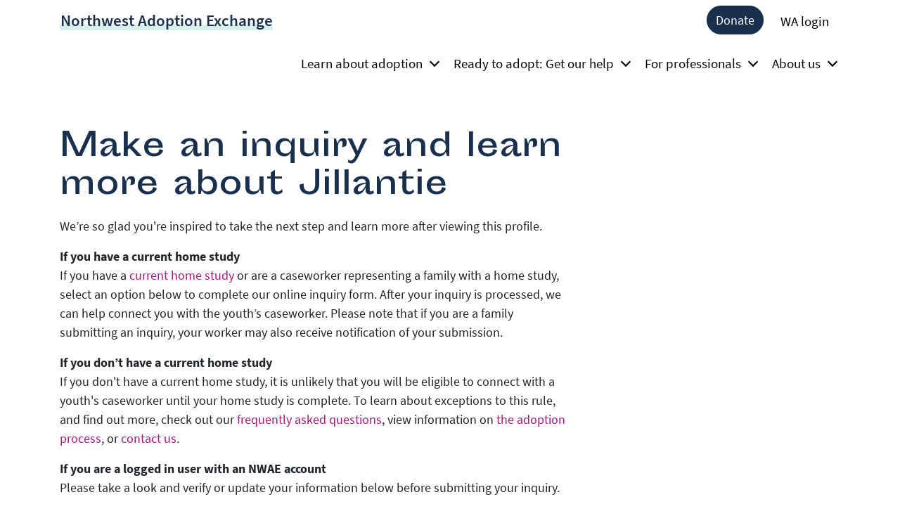

--- FILE ---
content_type: text/html; charset=utf-8
request_url: https://www.nwae.org/inquiries/new?cid=481
body_size: 31075
content:
<!DOCTYPE html>
<html lang='en'>
<head>
<title>Northwest Adoption Exchange</title>
<meta name="csrf-param" content="authenticity_token" />
<meta name="csrf-token" content="OmGTHIjcvX_J542AmZo8ajBLqOU8MM11AjGpzko4bDmKIEjc1rPzXSnhmFBCBtyj9FDKcazDLUUUvjWthK8fSw" />

<meta charset='UTF-8'>
<meta content='width=device-width, initial-scale=1' name='viewport'>
  <link rel="apple-touch-icon" type="image/png" href="/assets/apple-touch-icon-76-07293554fa8804ef1b15a5992da772c18446139e172d5b7dc51ec60dd324aab2.png" sizes="76x76" />
  <link rel="apple-touch-icon" type="image/png" href="/assets/apple-touch-icon-120-ff5076d43d159f641ec07b4def035680ca3b661076c844daad6633f019b26818.png" sizes="120x120" />
  <link rel="apple-touch-icon" type="image/png" href="/assets/apple-touch-icon-152-e22ab95dda391cbd3e79cff1a9f1738726dfcc0589dc7db70a55eafe94a789c7.png" sizes="152x152" />
  <link rel="apple-touch-icon" type="image/png" href="/assets/apple-touch-icon-167-a570e66847b73721b3e4fd0094bb01c3c986ffbbe76ef50ac551392c98d954aa.png" sizes="167x167" />
  <link rel="apple-touch-icon" type="image/png" href="/assets/apple-touch-icon-180-8b51195fbe051c8f1017ef720f6a243d6f494e1fe64b0739d14b2b4c24239c6f.png" sizes="180x180" />

<link href='/favicon.ico' rel='icon'>
<link rel="stylesheet" href="/assets/application-ff456874b7c6812f351a94c31e7da494d4b1d597f86955d5e5dafadf4f89c01f.css" media="all" data-turbolinks-track="reload" />
<script src="/assets/application-aae1d999e2cd7feb11776687ad990a0456ff56562bcf22a4ace94dc58a60f084.js" data-turbolinks-track="reload"></script>
<script src='https://maps.googleapis.com/maps/api/js?key=AIzaSyAMnZz_ErniRzwIbbkBhwDsG6KLJBgcvJY&amp;libraries=places,geocode&amp;v=weekly'></script>

</head>
<body class='theme-nwae northwest-adoption-exchange-page' data-site='nwae'>
<nav class='navbar navbar-expand-lg navbar-light'>
<div class='container position-relative d-block pb-2 pb-lg-0'>
<a class='navbar-brand text-nwae-secondary position-absolute nwae-navbar-brand' href='/'>
<span class='full-brand'>
Northwest Adoption Exchange
</span>
<span class='site-identifier si-mobile'>
nwae
</span>
</a>
<button aria-controls='navbarNav' aria-expanded='false' aria-label='Toggle navigation' class='navbar-toggler collapsed float-right pt-3' data-target='#navbarNav' data-toggle='collapse' type='button'>
<span class='sr-only'>Toggle navigation</span>
<span class='icon-bar top-bar'></span>
<span class='icon-bar middle-bar'></span>
<span class='icon-bar bottom-bar'></span>
</button>
<div class='collapse navbar-collapse' id='navbarNav'>
<div class='d-flex flex-column ml-auto pt-5 pt-lg-0 mt-3 mt-lg-0'>
<ul class='navbar-nav justify-content-end mb-md-3'>
<li class='nav-item'>
<a class="btn btn-nwae-secondary mr-2 mb-2 mb-md-0" href="/donate">Donate</a>
</li>

<li class='nav-item'>
<a class="nav-link" href="/login">WA login</a>
</li>

</ul>
<ul class='navbar-nav justify-content-end mb-md-3'>
<li class="nav-item dropdown">
  <a class="nav-link" href="#" id="learnaboutadoption" role="button" data-toggle="dropdown" aria-haspopup="true" aria-expanded="false">Learn about adoption<i class="gg-chevron-down ml-2 mt-1"></i></a>
  <div class="dropdown-menu more-dropdown dropdown-menu-right" aria-labelledby="learnaboutadoption">
    <div class="more-dropdown__container">
      <ul class="menu-list">
          <li class='nav-item'>
<a class="nav-link" href="/considering-adoption-start-here">Considering adoption: Start here</a>
</li>

          <li class='nav-item'>
<a class="nav-link" href="/considering-adoption-start-here/questions-to-explore">Questions to explore</a>
</li>

          <li class='nav-item'>
<a class="nav-link" href="/considering-adoption-start-here/information-sessions">Information sessions</a>
</li>

          <li class='nav-item'>
<a class="nav-link" href="/considering-adoption-start-here/about-adoption-and-permanency">About adoption and permanency</a>
</li>

          <li class='nav-item'>
<a class="nav-link" href="/considering-adoption-start-here/about-the-youth">About the youth</a>
</li>

          <li class='nav-item'>
<a class="nav-link" href="/considering-adoption-start-here/parenting-a-teen">Parenting a teen</a>
</li>

          <li class='nav-item'>
<a class="nav-link" href="/blog">Adoption stories and tips</a>
</li>

          <li class='nav-item'>
<a class="nav-link" href="/considering-adoption-start-here/the-adoption-process">The adoption process</a>
</li>

      </ul>
    </div>
  </div>
</li>
<li class="nav-item dropdown">
  <a class="nav-link" href="#" id="readytoadopt:Getourhelp" role="button" data-toggle="dropdown" aria-haspopup="true" aria-expanded="false">Ready to adopt: Get our help<i class="gg-chevron-down ml-2 mt-1"></i></a>
  <div class="dropdown-menu more-dropdown dropdown-menu-right" aria-labelledby="readytoadopt:Getourhelp">
    <div class="more-dropdown__container">
      <ul class="menu-list">
          <li class='nav-item'>
<a class="nav-link" href="/how-we-help-families">How we help</a>
</li>

          <li class='nav-item'>
<a class="nav-link" href="/how-we-help-families/schedule-a-meeting">Meet with us</a>
</li>

          <li class='nav-item'>
<a class="nav-link" href="/how-we-help-families/choose-an-agency">Choose an adoption agency</a>
</li>

          <li class='nav-item'>
<a class="nav-link" href="/how-we-help-families/create-an-account">Create an account</a>
</li>

          <li class='nav-item'>
<a class="nav-link" href="/how-we-help-families/write-and-update-your-profile">Write and update your profile</a>
</li>

          <li class='nav-item'>
<a class="nav-link" href="/profiles">View youth profiles</a>
</li>

      </ul>
    </div>
  </div>
</li>
<li class="nav-item dropdown">
  <a class="nav-link" href="#" id="forprofessionals" role="button" data-toggle="dropdown" aria-haspopup="true" aria-expanded="false">For professionals<i class="gg-chevron-down ml-2 mt-1"></i></a>
  <div class="dropdown-menu more-dropdown dropdown-menu-right" aria-labelledby="forprofessionals">
    <div class="more-dropdown__container">
      <ul class="menu-list">
          <li class='nav-item'>
<a class="nav-link" href="/how-we-help-professionals">How we help caseworkers</a>
</li>

          <li class='nav-item'>
<a class="nav-link" href="/how-we-help-professionals/for-youth">Resources to share with youth</a>
</li>

          <li class='nav-item'>
<a class="nav-link" href="/how-we-help-professionals/webinars">Webinars</a>
</li>

          <li class='nav-item'>
<a class="nav-link" href="/how-we-help-professionals/youth-engagement-toolkit">Youth Engagement Toolkit</a>
</li>

      </ul>
    </div>
  </div>
</li>
<li class="nav-item dropdown">
  <a class="nav-link" href="#" id="aboutus" role="button" data-toggle="dropdown" aria-haspopup="true" aria-expanded="false">About us<i class="gg-chevron-down ml-2 mt-1"></i></a>
  <div class="dropdown-menu more-dropdown dropdown-menu-right" aria-labelledby="aboutus">
    <div class="more-dropdown__container">
      <ul class="menu-list">
          <li class='nav-item'>
<a class="nav-link" href="/who-we-are">Who we are</a>
</li>

          <li class='nav-item'>
<a class="nav-link" href="/who-we-are/youth-engagement">Youth engagement   </a>
</li>

          <li class='nav-item'>
<a class="nav-link" href="/sign-up-for-email">Sign up for our newsletter</a>
</li>

          <li class='nav-item'>
<a class="nav-link" href="/who-we-are/careers">Careers</a>
</li>

          <li class='nav-item'>
<a class="nav-link" href="/donate">Giving</a>
</li>

          <li class='nav-item'>
<a class="nav-link" href="/who-we-are/contact">Contact us</a>
</li>

      </ul>
    </div>
  </div>
</li>
</ul>
</div>
</div>

</div>
</nav>

<div class="loader"></div>
<div class='container'>
<header class='mt-5'>
<div class='row'>
<div class='col-sm-12 col-md-10 col-lg-8'>
<h1 class='mb-3 text-nwae-secondary'>
Make an inquiry and learn more about Jillantie
</h1>
<div>
<p><span class="TextRun SCXW28501620 BCX0"><span class="NormalTextRun SCXW28501620 BCX0">We’re</span> so glad <span class="NormalTextRun SCXW28501620 BCX0">you're</span> inspired to take the next step and learn more after viewing this profile.</span></p><p "=""><strong>If you have a current home study<br></strong>If you have a <a href="/considering-adoption-start-here/the-adoption-process">current home study</a> <span class="TextRun SCXW28501620 BCX0" style="background-color: initial;"><span class="NormalTextRun SCXW28501620 BCX0">or are a caseworker <span class="NormalTextRun SCXW28501620 BCX0">representing</span> a family with a home study, select an option below to complete our online inquiry form. After your inquiry is processed, we can help connect you with the youth’s caseworker. </span></span>Please note that if you are a family <span class="NormalTextRun SCXW28501620 BCX0" style="background-color: initial;">submitting</span> an inquiry, your worker may also receive notification of your submission.</p><p><strong>If you don’t have a current home study<br></strong>If you <span class="NormalTextRun SCXW28501620 BCX0" style="background-color: initial;">don't</span> have a current home study, it is unlikely that you will be eligible to connect with a youth's caseworker until your home study is complete. To learn about exceptions to this rule, and find out more, check out our <span class="TextRun Highlight SCXW28501620 BCX0" style="background-color: initial;"><a href="/about-making-inquiries-on-youth">frequently asked questions</a></span><span class="TextRun SCXW28501620 BCX0" style="background-color: initial;">, view <span class="TextRun Highlight SCXW28501620 BCX0"><span class="NormalTextRun SCXW28501620 BCX0">information on <a href="/considering-adoption-start-here/the-adoption-process">the adoption process</a></span></span><span class="NormalTextRun SCXW28501620 BCX0">,</span> or <span class="TextRun Highlight SCXW28501620 BCX0"><a href="/who-we-are/contact">contact us</a>.</span></span></p><p><span class="TextRun SCXW28501620 BCX0" style="background-color: initial;"><span class="TextRun Highlight SCXW28501620 BCX0"><strong>If you are a logged in user with an NWAE account</strong><br>Please take a look and verify or update your information below before submitting your inquiry.<br></span></span></p>
</div>
</div>
</div>
</header>
<div class='inquiry-section pb-5 pt-3'>
<h2>Online inquiry form</h2>
<div class='helper-link-container position-relative d-inline-block pb-3'>
<a class='text-nwae-secondary' data-content='' data-placement='top' data-toggle='popover' data-trigger='click hover' tabindex='0'>I am inquiring as a:</a>
</div>
<ul class='nav nav-pills mb-3' id='pills-tab' role='tablist'>
<li class='nav-item py-1 mr-3'>
<a aria-controls='pills-family' aria-selected='true' class='btn btn-outline-nwae-secondary' data-toggle='pill' href='#pills-family' id='pills-family-tab' role='tab'>Family with a home study</a>
</li>
<li class='nav-item py-1'>
<a aria-controls='pills-worker' aria-selected='false' class='btn btn-outline-nwae-secondary' data-toggle='pill' href='#pills-worker' id='pills-worker-tab' role='tab'>Caseworker</a>
</li>
</ul>
<div class='tab-content' id='pills-tabContent'>
<div aria-labelledby='pills-family-tab' class='tab-pane fade' id='pills-family' role='tabpanel'>
<form novalidate="novalidate" class="needs-validation" id="familyInquiryForm" action="/inquiries/" accept-charset="UTF-8" method="post"><input type="hidden" name="authenticity_token" value="a8Jp4P708j7jEwHLdy4HVYvRlFqLgmJ2X92ocAHDqQ9v6lE0OeRq3jwVgJCNDJDV5xLqR9nOhGhWOB9JyZIj4A" autocomplete="off" /><input value="481" autocomplete="off" type="hidden" name="child_id" id="child_id" />
<input value="family" autocomplete="off" type="hidden" name="inquiry_type" id="inquiry_type" />
<div class="cnkawumxytqj_1769424634"><style media="screen">.cnkawumxytqj_1769424634 {position:absolute!important;top:-9999px;left:-9999px;}</style><label for="cnkawumxytqj">Please enter your job title here.</label><input type="text" name="cnkawumxytqj" id="cnkawumxytqj" autocomplete="off" tabindex="-1" /><input type="hidden" name="spinner" value="0b8295e8bfd627a45d011806fe757ffb" autocomplete="off" /></div>
<div class='accordion' id='inquiryAccordion'>
<div class='row'>
<div class='col-sm-12 col-md-8 col-lg-6'>
<div class='card'>
<div class='card-header' id='personalDetails'>
<h5 class='display-navy display-sans'>Your family contact information</h5>
</div>
<div aria-labelledby='personalDetails' class='collapse show' data-parent='#personalDetails' id='personalCollapse'>
<div class='card-body'>
<div class='form-group'>
<h5>First parent</h5>
<div class='form-row'>
<div class='col required'>
<label for='first_name'>First name</label>
<input placeholder="" class="form-control" required="required" type="text" name="first_name" id="first_name" />
<div class='invalid-feedback'>Please provide a valid first name.</div>
</div>
<div class='col required'>
<label for='last_name'>Last name</label>
<input placeholder="" class="form-control" required="required" type="text" name="last_name" id="last_name" />
<div class='invalid-feedback'>Please provide a valid last name.</div>
</div>
</div>
</div>
<div class='form-group'>
<h5>Second parent</h5>
<div class='form-row'>
<div class='col'>
<label for='second_first_name'>First name</label>
<input placeholder="" class="form-control" type="text" name="second_first_name" id="second_first_name" />
<div class='invalid-feedback'>Please provide a valid first name.</div>
</div>
<div class='col'>
<label for='second_last_name'>Last name</label>
<input placeholder="" class="form-control" type="text" name="second_last_name" id="second_last_name" />
<div class='invalid-feedback'>Please provide a valid last name.</div>
</div>
</div>
</div>
<div class='form-group'>
<div class='form-row'>
<div class='col-md-6 required'>
<label for='city'>City</label>
<input placeholder="" class="form-control" required="required" type="text" name="city" id="city" />
<div class='invalid-feedback'>Please provide a valid city.</div>
</div>
<div class='col-md-2 required'>
<label for='state'>State</label>
<select class="custom-select" required="required" name="state" id="state"><option value="" label=" "></option>
<option value="AK">AK</option>
<option value="AL">AL</option>
<option value="AR">AR</option>
<option value="AZ">AZ</option>
<option value="CA">CA</option>
<option value="CO">CO</option>
<option value="CT">CT</option>
<option value="DC">DC</option>
<option value="DE">DE</option>
<option value="FL">FL</option>
<option value="GA">GA</option>
<option value="HI">HI</option>
<option value="IA">IA</option>
<option value="ID">ID</option>
<option value="IL">IL</option>
<option value="IN">IN</option>
<option value="KS">KS</option>
<option value="KY">KY</option>
<option value="LA">LA</option>
<option value="MA">MA</option>
<option value="MD">MD</option>
<option value="ME">ME</option>
<option value="MI">MI</option>
<option value="MN">MN</option>
<option value="MO">MO</option>
<option value="MS">MS</option>
<option value="MT">MT</option>
<option value="NC">NC</option>
<option value="ND">ND</option>
<option value="NE">NE</option>
<option value="NH">NH</option>
<option value="NJ">NJ</option>
<option value="NM">NM</option>
<option value="NV">NV</option>
<option value="NY">NY</option>
<option value="OH">OH</option>
<option value="OK">OK</option>
<option value="OR">OR</option>
<option value="PA">PA</option>
<option value="RI">RI</option>
<option value="SC">SC</option>
<option value="SD">SD</option>
<option value="TN">TN</option>
<option value="TX">TX</option>
<option value="UT">UT</option>
<option value="VA">VA</option>
<option value="VT">VT</option>
<option value="WA">WA</option>
<option value="WI">WI</option>
<option value="WV">WV</option>
<option value="WY">WY</option></select>
<div class='invalid-feedback'>Please provide a valid state.</div>
</div>
</div>
</div>
<div class='form-group'>
<div class='form-row'>
<div class='col-md-6 required'>
<label for='phone'>Phone</label>
<input placeholder="xxx-xxx-xxx" class="form-control" required="required" pattern="(?:\d{1}\s)?\(?(\d{3})\)?-?\s?(\d{3})-?\s?(\d{4})" type="tel" name="phone" id="phone" />
<div class='invalid-feedback'>Please provide a valid phone number.</div>
</div>
<div class='col-md-6 required'>
<label for='email'>Email address</label>
<input placeholder="" class="form-control" required="required" pattern="[^@\s]+@[^@\s]+\.[^@\s]+" type="email" name="email" id="email" />
<div class='invalid-feedback'>Please provide a valid email.</div>
</div>
</div>
</div>
<button class='btn btn-secondary' id='inquiryNext' type='button'>Next</button>
</div>
</div>
</div>
</div>
</div>
<div class='row'>
<div class='col-sm-12 col-md-8 col-lg-6'>
<div class='card'>
<div class='card-header' id='agencyDetails'>
<h5 class='display-navy display-sans'>Your homestudy information</h5>
</div>
<div aria-labelledby='agencyDetails' class='collapse card-body' data-parent='#agencyDetails' id='agencyCollapse'>
<div class='form-group required'>
<label for='home_study_date'>Home study completion date</label>
<input type="date" placeholder="MM/DD/YYYY" class="form-control" required="required" name="home_study_date" id="home_study_date" />
<div class='invalid-feedback'>Please provide a valid date.</div>
</div>
<div class='form-group required'>
<label for='agency_name'>Agency Name</label>
<input placeholder="" class="form-control" required="required" type="text" name="agency_name" id="agency_name" />
<div class='invalid-feedback'>Please provide a valid agency name.</div>
</div>
<div class='form-group'>
<div class='form-row'>
<div class='col required'>
<label for='worker_first_name'>Caseworker first name</label>
<input placeholder="" class="form-control" required="required" type="text" name="worker_first_name" id="worker_first_name" />
<div class='invalid-feedback'>Please provide a valid first name.</div>
</div>
<div class='col required'>
<label for='worker_last_name'>Caseworker last name</label>
<input placeholder="" class="form-control" required="required" type="text" name="worker_last_name" id="worker_last_name" />
<div class='invalid-feedback'>Please provide a valid last name.</div>
</div>
</div>
</div>
<div class='form-group'>
<div class='form-row'>
<div class='col-md-6 required'>
<label for='agency_city'>City</label>
<input placeholder="" class="form-control" required="required" type="text" name="agency_city" id="agency_city" />
<div class='invalid-feedback'>Please provide a valid city.</div>
</div>
<div class='col-md-2 required'>
<label for='agency_state'>State</label>
<select class="custom-select" required="required" name="agency_state" id="agency_state"><option value="" label=" "></option>
<option value="AK">AK</option>
<option value="AL">AL</option>
<option value="AR">AR</option>
<option value="AZ">AZ</option>
<option value="CA">CA</option>
<option value="CO">CO</option>
<option value="CT">CT</option>
<option value="DC">DC</option>
<option value="DE">DE</option>
<option value="FL">FL</option>
<option value="GA">GA</option>
<option value="HI">HI</option>
<option value="IA">IA</option>
<option value="ID">ID</option>
<option value="IL">IL</option>
<option value="IN">IN</option>
<option value="KS">KS</option>
<option value="KY">KY</option>
<option value="LA">LA</option>
<option value="MA">MA</option>
<option value="MD">MD</option>
<option value="ME">ME</option>
<option value="MI">MI</option>
<option value="MN">MN</option>
<option value="MO">MO</option>
<option value="MS">MS</option>
<option value="MT">MT</option>
<option value="NC">NC</option>
<option value="ND">ND</option>
<option value="NE">NE</option>
<option value="NH">NH</option>
<option value="NJ">NJ</option>
<option value="NM">NM</option>
<option value="NV">NV</option>
<option value="NY">NY</option>
<option value="OH">OH</option>
<option value="OK">OK</option>
<option value="OR">OR</option>
<option value="PA">PA</option>
<option value="RI">RI</option>
<option value="SC">SC</option>
<option value="SD">SD</option>
<option value="TN">TN</option>
<option value="TX">TX</option>
<option value="UT">UT</option>
<option value="VA">VA</option>
<option value="VT">VT</option>
<option selected="selected" value="WA">WA</option>
<option value="WI">WI</option>
<option value="WV">WV</option>
<option value="WY">WY</option></select>
<div class='invalid-feedback'>Please provide a valid state.</div>
</div>
</div>
</div>
<div class='form-group'>
<div class='form-row'>
<div class='col-md-6 required'>
<label for='worker_phone'>Phone</label>
<input placeholder="xxx-xxx-xxx" class="form-control" required="required" pattern="(?:\d{1}\s)?\(?(\d{3})\)?-?\s?(\d{3})-?\s?(\d{4})" type="tel" name="worker_phone" id="worker_phone" />
<div class='invalid-feedback'>Please provide a valid phone number.</div>
</div>
<div class='col-md-6 required'>
<label for='worker_email'>Email address</label>
<input placeholder="" class="form-control" required="required" pattern="[^@\s]+@[^@\s]+\.[^@\s]+" type="email" name="worker_email" id="worker_email" />
<div class='invalid-feedback'>Please provide a valid email.</div>
</div>
</div>
</div>
<div class='form-group'>
<label for='website'>Agency website</label>
<input placeholder="" class="form-control" type="text" name="website" id="website" />
</div>
<div class='form-group'>
<label for='comments'>Additional comments</label>
<a class='question-mark' data-content='If you are inquiring on a child in Alaska or Washington and would like to share additional information about your family with NWAE and the child&#39;s caseworker, include it here. Please note: because of Oregon&#39;s contact policy, additional information is not able to be forwarded to the child&#39;s caseworker.' data-placement='top' data-toggle='popover' data-trigger='focus' tabindex='0' title='Note'></a>
<textarea placeholder="" class="form-control" name="comments" id="comments">
</textarea>
</div>
<div class='form-group'>
<div class='wrap d-flex'>
<input name="marketing_opt_in" type="hidden" value="0" autocomplete="off" /><input value="1" class="form-check-input align-self-start position-relative ml-0 mr-2" type="checkbox" name="marketing_opt_in" id="marketing_opt_in" />
<label class='checkbox inline' for='marketing_opt_in'>I'd like to receive emails from Northwest Adoption Exchange that feature insights on adopting from foster care, youth stories, and more.​</label>
</div>
</div>
<footer>
<button class='btn btn-outline-secondary' id='inquiryBack' type='button'>Back</button>
<input type="submit" name="commit" value="Submit" class="btn btn-primary" id="inquiryFamilySubmit" data-disable-with="Submit" />
</footer>
</div>
</div>
</div>
</div>
</div>
</form>
<div class='row'>
<div class='col-sm-12 col-md-10 col-lg-8'>
<p>After your inquiry is processed, we'll be in contact to help you connect with the youth's caseworker. In the meantime, you can learn more about the <a href="/about-making-inquiries">inquiry process</a>!</p><p>Still have questions? <a href="/who-we-are/contact">Contact us</a>.</p>
</div>
</div>
</div>
<div aria-labelledby='pills-worker-tab' class='tab-pane fade' id='pills-worker' role='tabpanel'>
<form novalidate="novalidate" class="needs-validation" id="workerInquiryForm" action="/inquiries/" accept-charset="UTF-8" method="post"><input type="hidden" name="authenticity_token" value="rER77qgZhgE8xavq0AN9stshUBmv5yOJgD01QaG-4fiobEM6bwke4ePDKrEqIeoyt-IuBP2rxZeJ2IJ4ae9rFw" autocomplete="off" /><input value="481" autocomplete="off" type="hidden" name="child_id" id="child_id" />
<input value="worker" autocomplete="off" type="hidden" name="inquiry_type" id="inquiry_type" />
<div class="xnvadjruowmipztqelfh_1769424634"><style media="screen">.xnvadjruowmipztqelfh_1769424634 {display:none;}</style><label for="xnvadjruowmipztqelfh">Please enter your job title here.</label><input type="text" name="xnvadjruowmipztqelfh" id="xnvadjruowmipztqelfh" autocomplete="off" tabindex="-1" /><input type="hidden" name="spinner" value="0b8295e8bfd627a45d011806fe757ffb" autocomplete="off" /></div>
<div class='row'>
<div class='col-sm-12 col-md-8 col-lg-6'>
<div class='card'>
<div class='card-header' id='agencyDetails'>
<h5 class='display-navy display-sans'>Caseworker information</h5>
</div>
<div aria-labelledby='agencyDetails' class='card-body' data-parent='#agencyDetails' id='agencyCollapse'>
<div class='form-group required'>
<label for='agency_name'>Agency name</label>
<input placeholder="" class="form-control" required="required" type="text" name="agency_name" id="agency_name" />
<div class='invalid-feedback'>Please provide a valid agency name.</div>
</div>
<div class='form-group'>
<div class='form-row'>
<div class='col required'>
<label for='worker_first_name'>Worker first name</label>
<input placeholder="" class="form-control" required="required" type="text" name="worker_first_name" id="worker_first_name" />
<div class='invalid-feedback'>Please provide a valid first name.</div>
</div>
<div class='col required'>
<label for='city'>Worker last name</label>
<input placeholder="" class="form-control" required="required" type="text" name="worker_last_name" id="worker_last_name" />
<div class='invalid-feedback'>Please provide a valid last name.</div>
</div>
</div>
</div>
<div class='form-group'>
<div class='form-row'>
<div class='col-md-6 required'>
<label for='agency_city'>City</label>
<input placeholder="" class="form-control" required="required" type="text" name="agency_city" id="agency_city" />
<div class='invalid-feedback'>Please provide a valid city.</div>
</div>
<div class='col-md-2 required'>
<label for='agency_state'>State</label>
<select class="custom-select" required="required" name="agency_state" id="agency_state"><option value="" label=" "></option>
<option value="AK">AK</option>
<option value="AL">AL</option>
<option value="AR">AR</option>
<option value="AZ">AZ</option>
<option value="CA">CA</option>
<option value="CO">CO</option>
<option value="CT">CT</option>
<option value="DC">DC</option>
<option value="DE">DE</option>
<option value="FL">FL</option>
<option value="GA">GA</option>
<option value="HI">HI</option>
<option value="IA">IA</option>
<option value="ID">ID</option>
<option value="IL">IL</option>
<option value="IN">IN</option>
<option value="KS">KS</option>
<option value="KY">KY</option>
<option value="LA">LA</option>
<option value="MA">MA</option>
<option value="MD">MD</option>
<option value="ME">ME</option>
<option value="MI">MI</option>
<option value="MN">MN</option>
<option value="MO">MO</option>
<option value="MS">MS</option>
<option value="MT">MT</option>
<option value="NC">NC</option>
<option value="ND">ND</option>
<option value="NE">NE</option>
<option value="NH">NH</option>
<option value="NJ">NJ</option>
<option value="NM">NM</option>
<option value="NV">NV</option>
<option value="NY">NY</option>
<option value="OH">OH</option>
<option value="OK">OK</option>
<option value="OR">OR</option>
<option value="PA">PA</option>
<option value="RI">RI</option>
<option value="SC">SC</option>
<option value="SD">SD</option>
<option value="TN">TN</option>
<option value="TX">TX</option>
<option value="UT">UT</option>
<option value="VA">VA</option>
<option value="VT">VT</option>
<option selected="selected" value="WA">WA</option>
<option value="WI">WI</option>
<option value="WV">WV</option>
<option value="WY">WY</option></select>
<div class='invalid-feedback'>Please provide a valid state.</div>
</div>
</div>
</div>
<div class='form-group'>
<div class='form-row'>
<div class='col-md-6 required'>
<label for='worker_phone'>Phone</label>
<input placeholder="xxx-xxx-xxxx" class="form-control" required="required" type="tel" name="worker_phone" id="worker_phone" />
<div class='invalid-feedback'>Please provide a valid phone number.</div>
</div>
<div class='col-md-6 required'>
<label for='worker_email'>Email address</label>
<input placeholder="" class="form-control" required="required" type="email" name="worker_email" id="worker_email" />
<div class='invalid-feedback'>Please provide a valid email address.</div>
</div>
</div>
</div>
<div class='form-group'>
<label for='website'>Agency website</label>
<input placeholder="" class="form-control" type="text" name="website" id="website" />
</div>
<div class='form-group'>
<label for='comments'>Additional comments</label>
<a class='question-mark' data-content='If you are inquiring on a child in Alaska or Washington and would like to share additional information about your family with NWAE and the child&#39;s caseworker, include it here. Please note: because of Oregon&#39;s contact policy, additional information is not able to be forwarded to the child&#39;s caseworker.' data-placement='top' data-toggle='popover' data-trigger='focus' tabindex='0' title='Note'></a>
<textarea placeholder="" class="form-control" name="comments" id="comments">
</textarea>
</div>
<footer>
<input type="submit" name="commit" value="Submit" class="btn btn-primary" id="inquiryWorkerSubmit" data-disable-with="Submit" />
</footer>
</div>
</div>
</div>
</div>
</form>
<div class='row'>
<div class='col-sm-12 col-md-10 col-lg-8'>
<p>After your inquiry is processed, we'll be in contact to help you connect with the youth's caseworker. In the meantime, you can learn more about the <a href="/about-making-inquiries">inquiry process</a>!</p><p>Still have questions? <a href="/who-we-are/contact">Contact us</a>.</p>
</div>
</div>
</div>
</div>
</div>
</div>

<footer class='site-footer'>
<div class='container'>
<div class='columns row'>
<div class='column col-sm-12 col-md-6 footer__logos'>
<a href="/"><img type="" alt="NWAE logo" src="https://www.nwae.org/assets/nwae_logo-magenta-1f22b005d6791be0722fd80ebc91845920dc42a96387d6a8ddc4606b6bc6bda8.png" /></a>
<a href="https://www.thehrcfoundation.org/about/all-children-all-families"><img type="" alt="ACAF logo" src="https://www.nwae.org/assets/acaf_logo_2025-aa4bc3fa4378f3741b061dff4a1f0d5d50f22c6b76bb4b0ecc1640df77d85fc3.png" /></a>
</div>
<div class='column col-sm-12 col-md-2'>
<ul class='link-list'>
<li>
<a href="/how-we-help-professionals/for-youth">For youth</a>
</li>

<li>
<a href="/sign-up-for-email">Newsletter</a>
</li>

</ul>
<div class='social-logos'>
<a href="https://facebook.com/NorthwestAdoptionExchange"><img type="" alt="Facebook logo" src="https://www.nwae.org/assets/fb_logo-e27accbc1da8c8850e6b444475bd59b56be9b40897c134ada1206da11853acdd.png" /></a>
<a href="https://www.instagram.com/northwestadoptionexchange"><img type="" alt="Instagram logo" src="https://www.nwae.org/assets/instagram_logo_black-fd9752faffc04f82d6ae1fe95cd3f8435cd9c6c238b0c0f5c69d2d85018478bd.png" /></a>
</div>
<a class="btn btn-nwae-secondary" href="/donate">Donate</a>
</div>
<div class='column col-sm-12 col-md-3'>
<ul class='link-list'>
<li>
<a href="/who-we-are/careers">Careers</a>
</li>

<li>
<a href="/who-we-are/contact">Contact us</a>
</li>

<li>
<a href="https://forms.office.com/pages/responsepage.aspx?id=XL_C1zaigk6bKaBLdTs-vlTrPX3CN8hAlERMwYGAtelUQlhOUk9VQ1RCTFpJMzFIN0pQR1IzTkszMCQlQCN0PWcu&amp;route=shorturl">Share website feedback</a>
</li>

<li>
<a href="https://www.nwresource.org/">About NW Resource Associates</a>
</li>

</ul>
</div>
</div>
<div class='sub-footer row'>
<div class='col-sm-12 col-md-6'>
&#169; NWAE
2026
|
<a href="/privacy-policy">Privacy policy</a>
|
<a href="/terms-of-use">Terms of use</a>
<br>
Northwest Adoption Exchange is a program of<span class='ml-1'><a href="http://www.nwresource.org/">Northwest Resource Associates</a></span>, a 501c(3) nonprofit agency which is committed to enhancing the health and safety of children, families, and communities.
</div>
</div>
</div>
</footer>

</body>
</html>


--- FILE ---
content_type: text/css
request_url: https://www.nwae.org/assets/application-ff456874b7c6812f351a94c31e7da494d4b1d597f86955d5e5dafadf4f89c01f.css
body_size: 37238
content:
/*! normalize.css v8.0.0 | MIT License | github.com/necolas/normalize.css */html{line-height:1.15;-webkit-text-size-adjust:100%}body{margin:0}h1{font-size:2em;margin:0.67em 0}hr{box-sizing:content-box;height:0;overflow:visible}pre{font-family:monospace, monospace;font-size:1em}a{background-color:transparent}abbr[title]{border-bottom:none;text-decoration:underline;text-decoration:underline dotted}b,strong{font-weight:bolder}code,kbd,samp{font-family:monospace, monospace;font-size:1em}small{font-size:80%}sub,sup{font-size:75%;line-height:0;position:relative;vertical-align:baseline}sub{bottom:-0.25em}sup{top:-0.5em}img{border-style:none}button,input,optgroup,select,textarea{font-family:inherit;font-size:100%;line-height:1.15;margin:0}button,input{overflow:visible}button,select{text-transform:none}button,[type="button"],[type="reset"],[type="submit"]{-webkit-appearance:button}button::-moz-focus-inner,[type="button"]::-moz-focus-inner,[type="reset"]::-moz-focus-inner,[type="submit"]::-moz-focus-inner{border-style:none;padding:0}button:-moz-focusring,[type="button"]:-moz-focusring,[type="reset"]:-moz-focusring,[type="submit"]:-moz-focusring{outline:1px dotted ButtonText}fieldset{padding:0.35em 0.75em 0.625em}legend{box-sizing:border-box;color:inherit;display:table;max-width:100%;padding:0;white-space:normal}progress{vertical-align:baseline}textarea{overflow:auto}[type="checkbox"],[type="radio"]{box-sizing:border-box;padding:0}[type="number"]::-webkit-inner-spin-button,[type="number"]::-webkit-outer-spin-button{height:auto}[type="search"]{-webkit-appearance:textfield;outline-offset:-2px}[type="search"]::-webkit-search-decoration{-webkit-appearance:none}::-webkit-file-upload-button{-webkit-appearance:button;font:inherit}details{display:block}summary{display:list-item}template{display:none}[hidden]{display:none}/*!
 * Bootstrap v4.1.3 (https://getbootstrap.com/)
 * Copyright 2011-2018 The Bootstrap Authors
 * Copyright 2011-2018 Twitter, Inc.
 * Licensed under MIT (https://github.com/twbs/bootstrap/blob/master/LICENSE)
 */:root{--blue: #348aba;--navy: #182f4d;--indigo: #6610f2;--purple: #6f42c1;--pink: #f7dbe4;--red: #dc3545;--orange: #fd7e14;--yellow: #f1b229;--green: #28a745;--teal: #20c997;--mint: #bfe4de;--coral: #e26158;--carolina: #BEDEf1;--white: #fff;--gray-light: #dee2e6;--gray: #6c757d;--gray-dark: #343a40;--gray-blue: #29424d;--primary: #A5157C;--secondary: #182f4d;--accent: #e26158;--success: #28a745;--info: #bfe4de;--warning: #f1b229;--danger: #dc3545;--error: #dc3545;--light: #f8f9fa;--dark: #343a40;--gray: #6c757d;--light-gray: #e9ecef;--nwae-primary: #A5157C;--nwae-secondary: #182f4d;--nwae-accent: #bfe4de;--ware-primary: #417B5A;--ware-secondary: #29424d;--ware-accent: #e26158;--oare-primary: #2c5f74;--oare-secondary: #7c5d7e;--oare-accent: #45824E;--nwra-primary: #4F7D4F;--nwra-secondary: #2b3568;--nwra-accent: #e5eeb8;--orparc-primary: #A5157C;--orparc-secondary: #277CAA;--orparc-accent: #FB9500;--acrf-primary: #3B7CAB;--acrf-secondary: #365866;--acrf-accent: #cd0085;--breakpoint-xs: 0;--breakpoint-sm: 576px;--breakpoint-md: 768px;--breakpoint-lg: 992px;--breakpoint-xl: 1200px;--font-family-sans-serif: "Source Sans Pro", -apple-system, BlinkMacSystemFont, "Segoe UI", Roboto, "Helvetica Neue", Arial, sans-serif, "Apple Color Emoji", "Segoe UI Emoji", "Segoe UI Symbol", "Noto Color Emoji";--font-family-monospace: SFMono-Regular, Menlo, Monaco, Consolas, "Liberation Mono", "Courier New", monospace}*,*::before,*::after{box-sizing:border-box}html{font-family:sans-serif;line-height:1.15;-webkit-text-size-adjust:100%;-ms-text-size-adjust:100%;-ms-overflow-style:scrollbar;-webkit-tap-highlight-color:rgba(0,0,0,0)}@-ms-viewport{width:device-width}article,aside,figcaption,figure,footer,header,hgroup,main,nav,section{display:block}body{margin:0;font-family:"Source Sans Pro", -apple-system, BlinkMacSystemFont, "Segoe UI", Roboto, "Helvetica Neue", Arial, sans-serif, "Apple Color Emoji", "Segoe UI Emoji", "Segoe UI Symbol", "Noto Color Emoji";font-size:1.125rem;font-weight:400;line-height:1.5;color:#212529;text-align:left;background-color:#fff}body.theme-oare{background-color:#e9ecef}body.theme-oare .offcanvas,body.theme-oare .offcanvas__footer{background-color:#e9ecef}[tabindex="-1"]:focus{outline:0 !important}hr{box-sizing:content-box;height:0;overflow:visible}h1,h2,h3,h4,h5,h6{margin-top:0;margin-bottom:0.5rem}p{margin-top:0;margin-bottom:1rem}abbr[title],abbr[data-original-title]{text-decoration:underline;text-decoration:underline dotted;cursor:help;border-bottom:0}address{margin-bottom:1rem;font-style:normal;line-height:inherit}ol,ul,dl{margin-top:0;margin-bottom:1rem}ol ol,ul ul,ol ul,ul ol{margin-bottom:0}dt{font-weight:700}dd{margin-bottom:.5rem;margin-left:0}blockquote{margin:0 0 1rem}dfn{font-style:italic}b,strong{font-weight:bolder}small{font-size:80%}sub,sup{position:relative;font-size:75%;line-height:0;vertical-align:baseline}sub{bottom:-.25em}sup{top:-.5em}a{color:#A5157C;text-decoration:none;background-color:transparent;-webkit-text-decoration-skip:objects}a:hover{color:#610c49;text-decoration:underline}.theme-nwae a:not(.dropdown-item){color:#A5157C}.theme-ware a:not(.dropdown-item){color:#417B5A}.theme-oare a:not(.dropdown-item){color:#2c5f74}.theme-nwra a:not(.dropdown-item){color:#4F7D4F}.theme-orparc a:not(.dropdown-item){color:#A5157C}.theme-acrf a:not(.dropdown-item):not(.nav-link):not(.navbar-brand):not(.btn):not(.event){color:#365866;text-decoration:underline}a:not([href]):not([tabindex]){color:inherit;text-decoration:none}a:not([href]):not([tabindex]):hover,a:not([href]):not([tabindex]):focus{color:inherit;text-decoration:none}a:not([href]):not([tabindex]):focus{outline:0}pre,code,kbd,samp{font-family:SFMono-Regular, Menlo, Monaco, Consolas, "Liberation Mono", "Courier New", monospace;font-size:1em}pre{margin-top:0;margin-bottom:1rem;overflow:auto;-ms-overflow-style:scrollbar}figure{margin:0 0 1rem}img{vertical-align:middle;border-style:none}svg{overflow:hidden;vertical-align:middle}table{border-collapse:collapse}caption{padding-top:0.75rem;padding-bottom:0.75rem;color:#6c757d;text-align:left;caption-side:bottom}th{text-align:inherit}label{display:inline-block;margin-bottom:0.5rem}button{border-radius:0}button:focus{outline:1px dotted;outline:5px auto -webkit-focus-ring-color}input,button,select,optgroup,textarea{margin:0;font-family:inherit;font-size:inherit;line-height:inherit}button,input{overflow:visible}button,select{text-transform:none}button,html [type="button"],[type="reset"],[type="submit"]{-webkit-appearance:button}button::-moz-focus-inner,[type="button"]::-moz-focus-inner,[type="reset"]::-moz-focus-inner,[type="submit"]::-moz-focus-inner{padding:0;border-style:none}input[type="radio"],input[type="checkbox"]{box-sizing:border-box;padding:0}input[type="date"],input[type="time"],input[type="datetime-local"],input[type="month"]{-webkit-appearance:listbox}textarea{overflow:auto;resize:vertical}fieldset{min-width:0;padding:0;margin:0;border:0}legend{display:block;width:100%;max-width:100%;padding:0;margin-bottom:.5rem;font-size:1.5rem;line-height:inherit;color:inherit;white-space:normal}progress{vertical-align:baseline}[type="number"]::-webkit-inner-spin-button,[type="number"]::-webkit-outer-spin-button{height:auto}[type="search"]{outline-offset:-2px;-webkit-appearance:none}[type="search"]::-webkit-search-cancel-button,[type="search"]::-webkit-search-decoration{-webkit-appearance:none}::-webkit-file-upload-button{font:inherit;-webkit-appearance:button}output{display:inline-block}summary{display:list-item;cursor:pointer}template{display:none}[hidden]{display:none !important}@font-face{font-family:'Source Sans Pro';src:local("Source Sans Pro Light"),local("SourceSansPro-Light"),url(/assets/SourceSansPro-Light-f7a7d4692dc1fee96351c9ce78dfb7875683cabc158ee5d913eca74296d4caa7.woff2) format("woff2"),url(/assets/SourceSansPro-Light-c78b225235c91a4ed137aacf0b64c29a0d7324d6f3196068d4123ef5f53cdcda.woff) format("woff");font-weight:300;font-style:normal}@font-face{font-family:'Source Sans Pro';src:local("Source Sans Pro SemiBold"),local("SourceSansPro-SemiBold"),url(/assets/SourceSansPro-SemiBold-bad0ccd99f81b1baf8253bc6fab7adbce30b8bbc6f6b4fcf5375340a7928206c.woff2) format("woff2"),url(/assets/SourceSansPro-SemiBold-1967bc4d3f937e71a565c1d818aae0dc7d1ba9af9c1b25c32f8f5f3c0307ee2f.woff) format("woff");font-weight:600;font-style:normal}@font-face{font-family:'Source Sans Pro';src:local("Source Sans Pro Black"),local("SourceSansPro-Black"),url(/assets/SourceSansPro-Black-7fb534af54ea155b8b56bb73d93bca4789ee6b360791b4d431c551c0a17f8ce1.woff2) format("woff2"),url(/assets/SourceSansPro-Black-a179b49a1415d720ecb2ec08bbaeeb7dda34ce4ee3ba470bc11bbb58212a9578.woff) format("woff");font-weight:900;font-style:normal}@font-face{font-family:'Source Sans Pro';src:local("Source Sans Pro Italic"),local("SourceSansPro-Italic"),url(/assets/SourceSansPro-Italic-7f25a9b7a4c0aafa1e71454c873f473842508f31894a047948ed7fb745c3ffc5.woff2) format("woff2"),url(/assets/SourceSansPro-Italic-7d9449402eda439ca583c6c0403eac0e1f8fa0d41dd3dcfbc21da1f91deecbd7.woff) format("woff");font-weight:normal;font-style:italic}@font-face{font-family:'Source Sans Pro';src:local("Source Sans Pro ExtraLight Italic"),local("SourceSansPro-ExtraLightItalic"),url(/assets/SourceSansPro-ExtraLightItalic-09f0a60dd6a9c358c86b80a89a119767ebb80cd6abb18234e9c91e3b7940b31c.woff2) format("woff2"),url(/assets/SourceSansPro-ExtraLightItalic-72597c9440ca37374c499a6cc6fcbe097311aebdbfdf2ee89007cea4b310730b.woff) format("woff");font-weight:200;font-style:italic}@font-face{font-family:'Source Sans Pro';src:local("Source Sans Pro Black Italic"),local("SourceSansPro-BlackItalic"),url(/assets/SourceSansPro-BlackItalic-37be72d7c9008e70bd16fefd1bc6b35582dd791e3453bf62b2c77b8ac9bdb841.woff2) format("woff2"),url(/assets/SourceSansPro-BlackItalic-92a03a97cbff4d7bd6c4928ad3abc2e9d62a041dce9cee81ab9ff1361a9a2183.woff) format("woff");font-weight:900;font-style:italic}@font-face{font-family:'Source Sans Pro';src:local("Source Sans Pro Bold"),local("SourceSansPro-Bold"),url(/assets/SourceSansPro-Bold-a97946d41d51639401ab9597da5ff757869d111c9f1fa805296d533854d13305.woff2) format("woff2"),url(/assets/SourceSansPro-Bold-a4c0d82e111e1bc9fc4565c5b0744b39fbeb888a2ba8c65fc56a41632b6a81b7.woff) format("woff");font-weight:bold;font-style:normal}@font-face{font-family:'Source Sans Pro';src:local("Source Sans Pro Regular"),local("SourceSansPro-Regular"),url(/assets/SourceSansPro-Regular-530c995aa8621fba6dda9ffb4c02e145b72029a518a92138a26f7820395fe5d9.woff2) format("woff2"),url(/assets/SourceSansPro-Regular-c6367d91247cb8b62ca2eab760c2f87fa4217d7887bfe9a23b49a557237aeb33.woff) format("woff");font-weight:normal;font-style:normal}@font-face{font-family:'Source Sans Pro';src:local("Source Sans Pro SemiBold Italic"),local("SourceSansPro-SemiBoldItalic"),url(/assets/SourceSansPro-SemiBoldItalic-6f2fd9d20e3a5a4052db7d34775a2e6ca570bc2ae71674c448550ba73388dfed.woff2) format("woff2"),url(/assets/SourceSansPro-SemiBoldItalic-564d12840e17b5c2da05b4fd3713b364348bf9228b01df464b82a585c5b2fc0c.woff) format("woff");font-weight:600;font-style:italic}@font-face{font-family:'Source Sans Pro';src:local("Source Sans Pro ExtraLight"),local("SourceSansPro-ExtraLight"),url(/assets/SourceSansPro-ExtraLight-e10ba04f6733675aad6749773a23e97c3af6f4644985de0fdacabf26638487df.woff2) format("woff2"),url(/assets/SourceSansPro-ExtraLight-d02d747e69dc949082edc6d76b22bfc6f084039d7728a0bf29c8b5d51bef814b.woff) format("woff");font-weight:200;font-style:normal}@font-face{font-family:'Source Sans Pro';src:local("Source Sans Pro Bold Italic"),local("SourceSansPro-BoldItalic"),url(/assets/SourceSansPro-BoldItalic-6d2a77e8a6c04b506bafaa6d2a023c2abc7c42ff009c55e253c10a8fe699339f.woff2) format("woff2"),url(/assets/SourceSansPro-BoldItalic-7a37f2c7e2d0e20bbe254f1ceaaeed34f8794a2774709221ae632751f2cb5b66.woff) format("woff");font-weight:bold;font-style:italic}@font-face{font-family:'Source Sans Pro';src:local("Source Sans Pro Light Italic"),local("SourceSansPro-LightItalic"),url(/assets/SourceSansPro-LightItalic-7e0c816576e17c743f9204bdd8ec8312870c29e8deb3d8c67c0d7fe747e47419.woff2) format("woff2"),url(/assets/SourceSansPro-LightItalic-b55c816682785a07e5978c8b4a6d5aea12a78258cf46c4e0f588f081a12c94d0.woff) format("woff");font-weight:300;font-style:italic}@font-face{font-family:'Sporting Grotesque';src:local("Sporting Grotesque Regular"),local("SportingGrotesque-Regular"),url(/assets/SportingGrotesque-Regular-eec181d5b5792a094dc283dedd918daf6b34707cb375334e9ced4c6d35de35c2.woff2) format("woff2"),url(/assets/SportingGrotesque-Regular-e077f869bc20ff8d52515d2ce6e662e6f0ee7f5a762332e2c631ca3c8b6853f2.woff) format("woff");font-weight:normal;font-style:normal}@font-face{font-family:'Sporting Grotesque';src:local("Sporting Grotesque Bold"),local("SportingGrotesque-Bold"),url(/assets/SportingGrotesque-Bold-41a9bf910398d18e32276d665ee1601af17b0d10f6f5e4310218278972d7a5b9.woff2) format("woff2"),url(/assets/SportingGrotesque-Bold-96a4417ff598685b9e0760c76ed8e7ebcbc55a015cb8d61ad2190a6de679b5cb.woff) format("woff");font-weight:bold;font-style:normal}h1,h2,h3,h4,h5,h6,.h1,.h2,.h3,.h4,.h5,.h6{margin-bottom:0.5rem;font-family:"Sporting Grotesque";font-weight:500;line-height:1.2;color:inherit}h4,.h4,h5,.h5{font-family:"Source Sans Pro", -apple-system, BlinkMacSystemFont, "Segoe UI", Roboto, "Helvetica Neue", Arial, sans-serif, "Apple Color Emoji", "Segoe UI Emoji", "Segoe UI Symbol", "Noto Color Emoji"}.theme-oare .general-section h2,.theme-oare .general-section .h2,.theme-oare .general-section h3,.theme-oare .general-section .h3{color:#7c5d7e}h1,.h1{font-size:2.25rem}h2,.h2{font-size:1.8rem}h3,.h3{font-size:1.575rem}h4,.h4{font-size:1.35rem}h5,.h5{font-size:1.125rem}h6,.h6{font-size:1.125rem}@media (min-width: 992px){h1,.h1{font-size:2.8125rem}h2,.h2{font-size:2.25rem}h3,.h3{font-size:1.96875rem}h4,.h4{font-size:1.6875rem}h5,.h5{font-size:1.40625rem}}.lead{font-size:1.40625rem;font-weight:300}.display-1{font-size:6rem;font-weight:300;line-height:1.2}.display-2{font-size:5.5rem;font-weight:300;line-height:1.2}.display-3{font-size:4.5rem;font-weight:300;line-height:1.2}.display-4{font-size:3.5rem;font-weight:300;line-height:1.2}.display-sans{font-family:"Source Sans Pro", -apple-system, BlinkMacSystemFont, "Segoe UI", Roboto, "Helvetica Neue", Arial, sans-serif, "Apple Color Emoji", "Segoe UI Emoji", "Segoe UI Symbol", "Noto Color Emoji"}.display-serif{font-family:"Sporting Grotesque"}.display-navy{color:#182f4d}hr{margin-top:1rem;margin-bottom:1rem;border:0;border-top:1px solid rgba(0,0,0,0.1)}small,.small{font-size:80%;font-weight:400}mark,.mark{padding:0.2em;background-color:#fcf8e3}.list-unstyled{padding-left:0;list-style:none}.list-inline{padding-left:0;list-style:none}.list-inline-item{display:inline-block}.list-inline-item:not(:last-child){margin-right:0.5rem}.initialism{font-size:90%;text-transform:uppercase}.blockquote{margin-bottom:1rem;font-size:1.40625rem}.blockquote-footer{display:block;font-size:80%;color:#6c757d}.blockquote-footer::before{content:"\2014 \00A0"}.text-underline{text-decoration:underline !important}.img-fluid{max-width:100%;height:auto}.img-thumbnail{padding:0.25rem;background-color:#fff;border:1px solid #dee2e6;border-radius:20px;max-width:100%;height:auto}.figure{display:inline-block}.figure-img{margin-bottom:0.5rem;line-height:1}.figure-caption{font-size:90%;color:#6c757d}code{font-size:87.5%;color:#f7dbe4;word-break:break-word}a>code{color:inherit}kbd{padding:0.2rem 0.4rem;font-size:87.5%;color:#fff;background-color:#212529;border-radius:20px}kbd kbd{padding:0;font-size:100%;font-weight:700}pre{display:block;font-size:87.5%;color:#212529}pre code{font-size:inherit;color:inherit;word-break:normal}.pre-scrollable{max-height:340px;overflow-y:scroll}.container{width:100%;padding-right:15px;padding-left:15px;margin-right:auto;margin-left:auto}@media (min-width: 576px){.container{max-width:540px}}@media (min-width: 768px){.container{max-width:720px}}@media (min-width: 992px){.container{max-width:960px}}@media (min-width: 1200px){.container{max-width:1140px}}.container-fluid{width:100%;padding-right:15px;padding-left:15px;margin-right:auto;margin-left:auto}.row{display:flex;flex-wrap:wrap;margin-right:-15px;margin-left:-15px}.no-gutters{margin-right:0;margin-left:0}.no-gutters>.col,.no-gutters>[class*="col-"]{padding-right:0;padding-left:0}.col-xl,.col-xl-auto,.col-xl-12,.col-xl-11,.col-xl-10,.col-xl-9,.col-xl-8,.col-xl-7,.col-xl-6,.col-xl-5,.col-xl-4,.col-xl-3,.col-xl-2,.col-xl-1,.col-lg,.col-lg-auto,.col-lg-12,.col-lg-11,.col-lg-10,.col-lg-9,.col-lg-8,.col-lg-7,.col-lg-6,.col-lg-5,.col-lg-4,.col-lg-3,.col-lg-2,.col-lg-1,.col-md,.col-md-auto,.col-md-12,.col-md-11,.col-md-10,.col-md-9,.col-md-8,.col-md-7,.col-md-6,.col-md-5,.col-md-4,.col-md-3,.col-md-2,.col-md-1,.col-sm,.col-sm-auto,.col-sm-12,.col-sm-11,.col-sm-10,.col-sm-9,.col-sm-8,.col-sm-7,.col-sm-6,.col-sm-5,.col-sm-4,.col-sm-3,.col-sm-2,.col-sm-1,.col,.col-auto,.col-12,.col-11,.col-10,.col-9,.col-8,.col-7,.col-6,.col-5,.col-4,.col-3,.col-2,.col-1{position:relative;width:100%;min-height:1px;padding-right:15px;padding-left:15px}.col{flex-basis:0;flex-grow:1;max-width:100%}.col-auto{flex:0 0 auto;width:auto;max-width:none}.col-1{flex:0 0 8.3333333333%;max-width:8.3333333333%}.col-2{flex:0 0 16.6666666667%;max-width:16.6666666667%}.col-3{flex:0 0 25%;max-width:25%}.col-4{flex:0 0 33.3333333333%;max-width:33.3333333333%}.col-5{flex:0 0 41.6666666667%;max-width:41.6666666667%}.col-6{flex:0 0 50%;max-width:50%}.col-7{flex:0 0 58.3333333333%;max-width:58.3333333333%}.col-8{flex:0 0 66.6666666667%;max-width:66.6666666667%}.col-9{flex:0 0 75%;max-width:75%}.col-10{flex:0 0 83.3333333333%;max-width:83.3333333333%}.col-11{flex:0 0 91.6666666667%;max-width:91.6666666667%}.col-12{flex:0 0 100%;max-width:100%}.order-first{order:-1}.order-last{order:13}.order-0{order:0}.order-1{order:1}.order-2{order:2}.order-3{order:3}.order-4{order:4}.order-5{order:5}.order-6{order:6}.order-7{order:7}.order-8{order:8}.order-9{order:9}.order-10{order:10}.order-11{order:11}.order-12{order:12}.offset-1{margin-left:8.3333333333%}.offset-2{margin-left:16.6666666667%}.offset-3{margin-left:25%}.offset-4{margin-left:33.3333333333%}.offset-5{margin-left:41.6666666667%}.offset-6{margin-left:50%}.offset-7{margin-left:58.3333333333%}.offset-8{margin-left:66.6666666667%}.offset-9{margin-left:75%}.offset-10{margin-left:83.3333333333%}.offset-11{margin-left:91.6666666667%}@media (min-width: 576px){.col-sm{flex-basis:0;flex-grow:1;max-width:100%}.col-sm-auto{flex:0 0 auto;width:auto;max-width:none}.col-sm-1{flex:0 0 8.3333333333%;max-width:8.3333333333%}.col-sm-2{flex:0 0 16.6666666667%;max-width:16.6666666667%}.col-sm-3{flex:0 0 25%;max-width:25%}.col-sm-4{flex:0 0 33.3333333333%;max-width:33.3333333333%}.col-sm-5{flex:0 0 41.6666666667%;max-width:41.6666666667%}.col-sm-6{flex:0 0 50%;max-width:50%}.col-sm-7{flex:0 0 58.3333333333%;max-width:58.3333333333%}.col-sm-8{flex:0 0 66.6666666667%;max-width:66.6666666667%}.col-sm-9{flex:0 0 75%;max-width:75%}.col-sm-10{flex:0 0 83.3333333333%;max-width:83.3333333333%}.col-sm-11{flex:0 0 91.6666666667%;max-width:91.6666666667%}.col-sm-12{flex:0 0 100%;max-width:100%}.order-sm-first{order:-1}.order-sm-last{order:13}.order-sm-0{order:0}.order-sm-1{order:1}.order-sm-2{order:2}.order-sm-3{order:3}.order-sm-4{order:4}.order-sm-5{order:5}.order-sm-6{order:6}.order-sm-7{order:7}.order-sm-8{order:8}.order-sm-9{order:9}.order-sm-10{order:10}.order-sm-11{order:11}.order-sm-12{order:12}.offset-sm-0{margin-left:0}.offset-sm-1{margin-left:8.3333333333%}.offset-sm-2{margin-left:16.6666666667%}.offset-sm-3{margin-left:25%}.offset-sm-4{margin-left:33.3333333333%}.offset-sm-5{margin-left:41.6666666667%}.offset-sm-6{margin-left:50%}.offset-sm-7{margin-left:58.3333333333%}.offset-sm-8{margin-left:66.6666666667%}.offset-sm-9{margin-left:75%}.offset-sm-10{margin-left:83.3333333333%}.offset-sm-11{margin-left:91.6666666667%}}@media (min-width: 768px){.col-md{flex-basis:0;flex-grow:1;max-width:100%}.col-md-auto{flex:0 0 auto;width:auto;max-width:none}.col-md-1{flex:0 0 8.3333333333%;max-width:8.3333333333%}.col-md-2{flex:0 0 16.6666666667%;max-width:16.6666666667%}.col-md-3{flex:0 0 25%;max-width:25%}.col-md-4{flex:0 0 33.3333333333%;max-width:33.3333333333%}.col-md-5{flex:0 0 41.6666666667%;max-width:41.6666666667%}.col-md-6{flex:0 0 50%;max-width:50%}.col-md-7{flex:0 0 58.3333333333%;max-width:58.3333333333%}.col-md-8{flex:0 0 66.6666666667%;max-width:66.6666666667%}.col-md-9{flex:0 0 75%;max-width:75%}.col-md-10{flex:0 0 83.3333333333%;max-width:83.3333333333%}.col-md-11{flex:0 0 91.6666666667%;max-width:91.6666666667%}.col-md-12{flex:0 0 100%;max-width:100%}.order-md-first{order:-1}.order-md-last{order:13}.order-md-0{order:0}.order-md-1{order:1}.order-md-2{order:2}.order-md-3{order:3}.order-md-4{order:4}.order-md-5{order:5}.order-md-6{order:6}.order-md-7{order:7}.order-md-8{order:8}.order-md-9{order:9}.order-md-10{order:10}.order-md-11{order:11}.order-md-12{order:12}.offset-md-0{margin-left:0}.offset-md-1{margin-left:8.3333333333%}.offset-md-2{margin-left:16.6666666667%}.offset-md-3{margin-left:25%}.offset-md-4{margin-left:33.3333333333%}.offset-md-5{margin-left:41.6666666667%}.offset-md-6{margin-left:50%}.offset-md-7{margin-left:58.3333333333%}.offset-md-8{margin-left:66.6666666667%}.offset-md-9{margin-left:75%}.offset-md-10{margin-left:83.3333333333%}.offset-md-11{margin-left:91.6666666667%}}@media (min-width: 992px){.col-lg{flex-basis:0;flex-grow:1;max-width:100%}.col-lg-auto{flex:0 0 auto;width:auto;max-width:none}.col-lg-1{flex:0 0 8.3333333333%;max-width:8.3333333333%}.col-lg-2{flex:0 0 16.6666666667%;max-width:16.6666666667%}.col-lg-3{flex:0 0 25%;max-width:25%}.col-lg-4{flex:0 0 33.3333333333%;max-width:33.3333333333%}.col-lg-5{flex:0 0 41.6666666667%;max-width:41.6666666667%}.col-lg-6{flex:0 0 50%;max-width:50%}.col-lg-7{flex:0 0 58.3333333333%;max-width:58.3333333333%}.col-lg-8{flex:0 0 66.6666666667%;max-width:66.6666666667%}.col-lg-9{flex:0 0 75%;max-width:75%}.col-lg-10{flex:0 0 83.3333333333%;max-width:83.3333333333%}.col-lg-11{flex:0 0 91.6666666667%;max-width:91.6666666667%}.col-lg-12{flex:0 0 100%;max-width:100%}.order-lg-first{order:-1}.order-lg-last{order:13}.order-lg-0{order:0}.order-lg-1{order:1}.order-lg-2{order:2}.order-lg-3{order:3}.order-lg-4{order:4}.order-lg-5{order:5}.order-lg-6{order:6}.order-lg-7{order:7}.order-lg-8{order:8}.order-lg-9{order:9}.order-lg-10{order:10}.order-lg-11{order:11}.order-lg-12{order:12}.offset-lg-0{margin-left:0}.offset-lg-1{margin-left:8.3333333333%}.offset-lg-2{margin-left:16.6666666667%}.offset-lg-3{margin-left:25%}.offset-lg-4{margin-left:33.3333333333%}.offset-lg-5{margin-left:41.6666666667%}.offset-lg-6{margin-left:50%}.offset-lg-7{margin-left:58.3333333333%}.offset-lg-8{margin-left:66.6666666667%}.offset-lg-9{margin-left:75%}.offset-lg-10{margin-left:83.3333333333%}.offset-lg-11{margin-left:91.6666666667%}}@media (min-width: 1200px){.col-xl{flex-basis:0;flex-grow:1;max-width:100%}.col-xl-auto{flex:0 0 auto;width:auto;max-width:none}.col-xl-1{flex:0 0 8.3333333333%;max-width:8.3333333333%}.col-xl-2{flex:0 0 16.6666666667%;max-width:16.6666666667%}.col-xl-3{flex:0 0 25%;max-width:25%}.col-xl-4{flex:0 0 33.3333333333%;max-width:33.3333333333%}.col-xl-5{flex:0 0 41.6666666667%;max-width:41.6666666667%}.col-xl-6{flex:0 0 50%;max-width:50%}.col-xl-7{flex:0 0 58.3333333333%;max-width:58.3333333333%}.col-xl-8{flex:0 0 66.6666666667%;max-width:66.6666666667%}.col-xl-9{flex:0 0 75%;max-width:75%}.col-xl-10{flex:0 0 83.3333333333%;max-width:83.3333333333%}.col-xl-11{flex:0 0 91.6666666667%;max-width:91.6666666667%}.col-xl-12{flex:0 0 100%;max-width:100%}.order-xl-first{order:-1}.order-xl-last{order:13}.order-xl-0{order:0}.order-xl-1{order:1}.order-xl-2{order:2}.order-xl-3{order:3}.order-xl-4{order:4}.order-xl-5{order:5}.order-xl-6{order:6}.order-xl-7{order:7}.order-xl-8{order:8}.order-xl-9{order:9}.order-xl-10{order:10}.order-xl-11{order:11}.order-xl-12{order:12}.offset-xl-0{margin-left:0}.offset-xl-1{margin-left:8.3333333333%}.offset-xl-2{margin-left:16.6666666667%}.offset-xl-3{margin-left:25%}.offset-xl-4{margin-left:33.3333333333%}.offset-xl-5{margin-left:41.6666666667%}.offset-xl-6{margin-left:50%}.offset-xl-7{margin-left:58.3333333333%}.offset-xl-8{margin-left:66.6666666667%}.offset-xl-9{margin-left:75%}.offset-xl-10{margin-left:83.3333333333%}.offset-xl-11{margin-left:91.6666666667%}}.table{width:100%;margin-bottom:1rem;background-color:transparent}.table th,.table td{padding:0.75rem;vertical-align:top;border-top:1px solid #dee2e6}.table thead th{vertical-align:bottom;border-bottom:2px solid #dee2e6}.table tbody+tbody{border-top:2px solid #dee2e6}.table .table{background-color:#fff}.table-sm th,.table-sm td{padding:0.3rem}.table-bordered{border:1px solid #dee2e6}.table-bordered th,.table-bordered td{border:1px solid #dee2e6}.table-bordered thead th,.table-bordered thead td{border-bottom-width:2px}.table-borderless th,.table-borderless td,.table-borderless thead th,.table-borderless tbody+tbody{border:0}.table-striped tbody tr:nth-of-type(odd){background-color:rgba(0,0,0,0.05)}.table-hover tbody tr:hover{background-color:rgba(0,0,0,0.075)}.table-primary,.table-primary>th,.table-primary>td{background-color:#e6bdda}.table-hover .table-primary:hover{background-color:#dfabd0}.table-hover .table-primary:hover>td,.table-hover .table-primary:hover>th{background-color:#dfabd0}.table-secondary,.table-secondary>th,.table-secondary>td{background-color:#bec5cd}.table-hover .table-secondary:hover{background-color:#b0b8c2}.table-hover .table-secondary:hover>td,.table-hover .table-secondary:hover>th{background-color:#b0b8c2}.table-accent,.table-accent>th,.table-accent>td{background-color:#f7d3d0}.table-hover .table-accent:hover{background-color:#f3bfba}.table-hover .table-accent:hover>td,.table-hover .table-accent:hover>th{background-color:#f3bfba}.table-success,.table-success>th,.table-success>td{background-color:#c3e6cb}.table-hover .table-success:hover{background-color:#b1dfbb}.table-hover .table-success:hover>td,.table-hover .table-success:hover>th{background-color:#b1dfbb}.table-info,.table-info>th,.table-info>td{background-color:#edf7f6}.table-hover .table-info:hover{background-color:#dbefed}.table-hover .table-info:hover>td,.table-hover .table-info:hover>th{background-color:#dbefed}.table-warning,.table-warning>th,.table-warning>td{background-color:#fbe9c3}.table-hover .table-warning:hover{background-color:#f9e0ab}.table-hover .table-warning:hover>td,.table-hover .table-warning:hover>th{background-color:#f9e0ab}.table-danger,.table-danger>th,.table-danger>td{background-color:#f5c6cb}.table-hover .table-danger:hover{background-color:#f1b0b7}.table-hover .table-danger:hover>td,.table-hover .table-danger:hover>th{background-color:#f1b0b7}.table-error,.table-error>th,.table-error>td{background-color:#f5c6cb}.table-hover .table-error:hover{background-color:#f1b0b7}.table-hover .table-error:hover>td,.table-hover .table-error:hover>th{background-color:#f1b0b7}.table-light,.table-light>th,.table-light>td{background-color:#fdfdfe}.table-hover .table-light:hover{background-color:#ececf6}.table-hover .table-light:hover>td,.table-hover .table-light:hover>th{background-color:#ececf6}.table-dark,.table-dark>th,.table-dark>td{background-color:#c6c8ca}.table-hover .table-dark:hover{background-color:#b9bbbe}.table-hover .table-dark:hover>td,.table-hover .table-dark:hover>th{background-color:#b9bbbe}.table-gray,.table-gray>th,.table-gray>td{background-color:#d6d8db}.table-hover .table-gray:hover{background-color:#c8cbcf}.table-hover .table-gray:hover>td,.table-hover .table-gray:hover>th{background-color:#c8cbcf}.table-light-gray,.table-light-gray>th,.table-light-gray>td{background-color:#f9fafb}.table-hover .table-light-gray:hover{background-color:#eaedf1}.table-hover .table-light-gray:hover>td,.table-hover .table-light-gray:hover>th{background-color:#eaedf1}.table-nwae-primary,.table-nwae-primary>th,.table-nwae-primary>td{background-color:#e6bdda}.table-hover .table-nwae-primary:hover{background-color:#dfabd0}.table-hover .table-nwae-primary:hover>td,.table-hover .table-nwae-primary:hover>th{background-color:#dfabd0}.table-nwae-secondary,.table-nwae-secondary>th,.table-nwae-secondary>td{background-color:#bec5cd}.table-hover .table-nwae-secondary:hover{background-color:#b0b8c2}.table-hover .table-nwae-secondary:hover>td,.table-hover .table-nwae-secondary:hover>th{background-color:#b0b8c2}.table-nwae-accent,.table-nwae-accent>th,.table-nwae-accent>td{background-color:#edf7f6}.table-hover .table-nwae-accent:hover{background-color:#dbefed}.table-hover .table-nwae-accent:hover>td,.table-hover .table-nwae-accent:hover>th{background-color:#dbefed}.table-ware-primary,.table-ware-primary>th,.table-ware-primary>td{background-color:#cadad1}.table-hover .table-ware-primary:hover{background-color:#bbd0c4}.table-hover .table-ware-primary:hover>td,.table-hover .table-ware-primary:hover>th{background-color:#bbd0c4}.table-ware-secondary,.table-ware-secondary>th,.table-ware-secondary>td{background-color:#c3cacd}.table-hover .table-ware-secondary:hover{background-color:#b5bec1}.table-hover .table-ware-secondary:hover>td,.table-hover .table-ware-secondary:hover>th{background-color:#b5bec1}.table-ware-accent,.table-ware-accent>th,.table-ware-accent>td{background-color:#f7d3d0}.table-hover .table-ware-accent:hover{background-color:#f3bfba}.table-hover .table-ware-accent:hover>td,.table-hover .table-ware-accent:hover>th{background-color:#f3bfba}.table-oare-primary,.table-oare-primary>th,.table-oare-primary>td{background-color:#c4d2d8}.table-hover .table-oare-primary:hover{background-color:#b5c6ce}.table-hover .table-oare-primary:hover>td,.table-hover .table-oare-primary:hover>th{background-color:#b5c6ce}.table-oare-secondary,.table-oare-secondary>th,.table-oare-secondary>td{background-color:#dad2db}.table-hover .table-oare-secondary:hover{background-color:#cec4d0}.table-hover .table-oare-secondary:hover>td,.table-hover .table-oare-secondary:hover>th{background-color:#cec4d0}.table-oare-accent,.table-oare-accent>th,.table-oare-accent>td{background-color:#cbdccd}.table-hover .table-oare-accent:hover{background-color:#bcd2be}.table-hover .table-oare-accent:hover>td,.table-hover .table-oare-accent:hover>th{background-color:#bcd2be}.table-nwra-primary,.table-nwra-primary>th,.table-nwra-primary>td{background-color:#cedbce}.table-hover .table-nwra-primary:hover{background-color:#bfd0bf}.table-hover .table-nwra-primary:hover>td,.table-hover .table-nwra-primary:hover>th{background-color:#bfd0bf}.table-nwra-secondary,.table-nwra-secondary>th,.table-nwra-secondary>td{background-color:#c4c6d5}.table-hover .table-nwra-secondary:hover{background-color:#b5b8ca}.table-hover .table-nwra-secondary:hover>td,.table-hover .table-nwra-secondary:hover>th{background-color:#b5b8ca}.table-nwra-accent,.table-nwra-accent>th,.table-nwra-accent>td{background-color:#f8faeb}.table-hover .table-nwra-accent:hover{background-color:#f1f5d7}.table-hover .table-nwra-accent:hover>td,.table-hover .table-nwra-accent:hover>th{background-color:#f1f5d7}.table-orparc-primary,.table-orparc-primary>th,.table-orparc-primary>td{background-color:#e6bdda}.table-hover .table-orparc-primary:hover{background-color:#dfabd0}.table-hover .table-orparc-primary:hover>td,.table-hover .table-orparc-primary:hover>th{background-color:#dfabd0}.table-orparc-secondary,.table-orparc-secondary>th,.table-orparc-secondary>td{background-color:#c3dae7}.table-hover .table-orparc-secondary:hover{background-color:#b1cfe0}.table-hover .table-orparc-secondary:hover>td,.table-hover .table-orparc-secondary:hover>th{background-color:#b1cfe0}.table-orparc-accent,.table-orparc-accent>th,.table-orparc-accent>td{background-color:#fee1b8}.table-hover .table-orparc-accent:hover{background-color:#fed69f}.table-hover .table-orparc-accent:hover>td,.table-hover .table-orparc-accent:hover>th{background-color:#fed69f}.table-acrf-primary,.table-acrf-primary>th,.table-acrf-primary>td{background-color:#c8dae7}.table-hover .table-acrf-primary:hover{background-color:#b6cedf}.table-hover .table-acrf-primary:hover>td,.table-hover .table-acrf-primary:hover>th{background-color:#b6cedf}.table-acrf-secondary,.table-acrf-secondary>th,.table-acrf-secondary>td{background-color:#c7d0d4}.table-hover .table-acrf-secondary:hover{background-color:#b9c4c9}.table-hover .table-acrf-secondary:hover>td,.table-hover .table-acrf-secondary:hover>th{background-color:#b9c4c9}.table-acrf-accent,.table-acrf-accent>th,.table-acrf-accent>td{background-color:#f1b8dd}.table-hover .table-acrf-accent:hover{background-color:#eda3d3}.table-hover .table-acrf-accent:hover>td,.table-hover .table-acrf-accent:hover>th{background-color:#eda3d3}.table-active,.table-active>th,.table-active>td{background-color:rgba(0,0,0,0.075)}.table-hover .table-active:hover{background-color:rgba(0,0,0,0.075)}.table-hover .table-active:hover>td,.table-hover .table-active:hover>th{background-color:rgba(0,0,0,0.075)}.table .thead-dark th{color:#fff;background-color:#212529;border-color:#32383e}.table .thead-light th{color:#495057;background-color:#e9ecef;border-color:#dee2e6}.table-dark{color:#fff;background-color:#212529}.table-dark th,.table-dark td,.table-dark thead th{border-color:#32383e}.table-dark.table-bordered{border:0}.table-dark.table-striped tbody tr:nth-of-type(odd){background-color:rgba(255,255,255,0.05)}.table-dark.table-hover tbody tr:hover{background-color:rgba(255,255,255,0.075)}@media (max-width: 575.98px){.table-responsive-sm{display:block;width:100%;overflow-x:auto;-webkit-overflow-scrolling:touch;-ms-overflow-style:-ms-autohiding-scrollbar}.table-responsive-sm>.table-bordered{border:0}}@media (max-width: 767.98px){.table-responsive-md{display:block;width:100%;overflow-x:auto;-webkit-overflow-scrolling:touch;-ms-overflow-style:-ms-autohiding-scrollbar}.table-responsive-md>.table-bordered{border:0}}@media (max-width: 991.98px){.table-responsive-lg{display:block;width:100%;overflow-x:auto;-webkit-overflow-scrolling:touch;-ms-overflow-style:-ms-autohiding-scrollbar}.table-responsive-lg>.table-bordered{border:0}}@media (max-width: 1199.98px){.table-responsive-xl{display:block;width:100%;overflow-x:auto;-webkit-overflow-scrolling:touch;-ms-overflow-style:-ms-autohiding-scrollbar}.table-responsive-xl>.table-bordered{border:0}}.table-responsive{display:block;width:100%;overflow-x:auto;-webkit-overflow-scrolling:touch;-ms-overflow-style:-ms-autohiding-scrollbar}.table-responsive>.table-bordered{border:0}.form-control{display:block;width:100%;height:calc(2.4375rem + 2px);padding:0.375rem 0.75rem;font-size:1.125rem;line-height:1.5;color:#495057;background-color:#fff;background-clip:padding-box;border:1px solid #ced4da;border-radius:20px;transition:border-color 0.15s ease-in-out, box-shadow 0.15s ease-in-out}@media screen and (prefers-reduced-motion: reduce){.form-control{transition:none}}.form-control::-ms-expand{background-color:transparent;border:0}.form-control::placeholder{color:#6c757d;opacity:1}.form-control:disabled,.form-control[readonly]{background-color:#e9ecef;opacity:1}select.form-control:focus::-ms-value{color:#495057;background-color:#fff}.form-control-file,.form-control-range{display:block;width:100%}.col-form-label{padding-top:calc(0.375rem + 1px);padding-bottom:calc(0.375rem + 1px);margin-bottom:0;font-size:inherit;line-height:1.5}.col-form-label-lg{padding-top:calc(0.5rem + 1px);padding-bottom:calc(0.5rem + 1px);font-size:1.40625rem;line-height:1.5}.col-form-label-sm{padding-top:calc(0.25rem + 1px);padding-bottom:calc(0.25rem + 1px);font-size:0.984375rem;line-height:1.5}.form-control-plaintext{display:block;width:100%;padding-top:0.375rem;padding-bottom:0.375rem;margin-bottom:0;line-height:1.5;color:#212529;background-color:transparent;border:solid transparent;border-width:1px 0}.form-control-plaintext.form-control-sm,.form-control-plaintext.form-control-lg{padding-right:0;padding-left:0}.form-control-sm{height:calc(1.9765625rem + 2px);padding:0.25rem 0.5rem;font-size:0.984375rem;line-height:1.5;border-radius:20px}.form-control-lg{height:calc(3.109375rem + 2px);padding:0.5rem 1rem;font-size:1.40625rem;line-height:1.5;border-radius:25px}select.form-control[size],select.form-control[multiple]{height:auto}textarea.form-control{height:auto}.form-group{margin-bottom:1rem}.form-text{display:block;margin-top:0.25rem}.form-row{display:flex;flex-wrap:wrap;margin-right:-5px;margin-left:-5px}.form-row>.col,.form-row>[class*="col-"]{padding-right:5px;padding-left:5px}.form-check{position:relative;display:block;padding-left:1.25rem}.form-check-input{position:absolute;margin-top:0.3rem;margin-left:-1.25rem}.form-check-input:disabled~.form-check-label{color:#6c757d}.form-check-label{margin-bottom:0}.form-check-inline{display:inline-flex;align-items:center;padding-left:0;margin-right:0.75rem}.form-check-inline .form-check-input{position:static;margin-top:0;margin-right:0.3125rem;margin-left:0}.valid-feedback{display:none;width:100%;margin-top:0.25rem;font-size:80%;color:#28a745}.valid-tooltip{position:absolute;top:100%;z-index:5;display:none;max-width:100%;padding:0.25rem 0.5rem;margin-top:.1rem;font-size:0.984375rem;line-height:1.5;color:#fff;background-color:rgba(40,167,69,0.9);border-radius:20px}.was-validated .form-control:valid,.form-control.is-valid,.was-validated .custom-select:valid,.custom-select.is-valid{border-color:#28a745}.was-validated .form-control:valid:focus,.form-control.is-valid:focus,.was-validated .custom-select:valid:focus,.custom-select.is-valid:focus{border-color:#28a745;box-shadow:0 0 0 0.2rem rgba(40,167,69,0.25)}.was-validated .form-control:valid~.valid-feedback,.was-validated .form-control:valid~.valid-tooltip,.form-control.is-valid~.valid-feedback,.form-control.is-valid~.valid-tooltip,.was-validated .custom-select:valid~.valid-feedback,.was-validated .custom-select:valid~.valid-tooltip,.custom-select.is-valid~.valid-feedback,.custom-select.is-valid~.valid-tooltip{display:block}.was-validated .form-control-file:valid~.valid-feedback,.was-validated .form-control-file:valid~.valid-tooltip,.form-control-file.is-valid~.valid-feedback,.form-control-file.is-valid~.valid-tooltip{display:block}.was-validated .form-check-input:valid~.form-check-label,.form-check-input.is-valid~.form-check-label{color:#28a745}.was-validated .form-check-input:valid~.valid-feedback,.was-validated .form-check-input:valid~.valid-tooltip,.form-check-input.is-valid~.valid-feedback,.form-check-input.is-valid~.valid-tooltip{display:block}.was-validated .custom-control-input:valid~.custom-control-label,.custom-control-input.is-valid~.custom-control-label{color:#28a745}.was-validated .custom-control-input:valid~.custom-control-label::before,.custom-control-input.is-valid~.custom-control-label::before{background-color:#71dd8a}.was-validated .custom-control-input:valid~.valid-feedback,.was-validated .custom-control-input:valid~.valid-tooltip,.custom-control-input.is-valid~.valid-feedback,.custom-control-input.is-valid~.valid-tooltip{display:block}.was-validated .custom-control-input:valid:checked~.custom-control-label::before,.custom-control-input.is-valid:checked~.custom-control-label::before{background-color:#34ce57}.was-validated .custom-control-input:valid:focus~.custom-control-label::before,.custom-control-input.is-valid:focus~.custom-control-label::before{box-shadow:0 0 0 1px #fff,0 0 0 0.2rem rgba(40,167,69,0.25)}.was-validated .custom-file-input:valid~.custom-file-label,.custom-file-input.is-valid~.custom-file-label{border-color:#28a745}.was-validated .custom-file-input:valid~.custom-file-label::after,.custom-file-input.is-valid~.custom-file-label::after{border-color:inherit}.was-validated .custom-file-input:valid~.valid-feedback,.was-validated .custom-file-input:valid~.valid-tooltip,.custom-file-input.is-valid~.valid-feedback,.custom-file-input.is-valid~.valid-tooltip{display:block}.was-validated .custom-file-input:valid:focus~.custom-file-label,.custom-file-input.is-valid:focus~.custom-file-label{box-shadow:0 0 0 0.2rem rgba(40,167,69,0.25)}.invalid-feedback{display:none;width:100%;margin-top:0.25rem;font-size:80%;color:#dc3545}.invalid-tooltip{position:absolute;top:100%;z-index:5;display:none;max-width:100%;padding:0.25rem 0.5rem;margin-top:.1rem;font-size:0.984375rem;line-height:1.5;color:#fff;background-color:rgba(220,53,69,0.9);border-radius:20px}.was-validated .form-control:invalid,.form-control.is-invalid,.was-validated .custom-select:invalid,.custom-select.is-invalid{border-color:#dc3545}.was-validated .form-control:invalid:focus,.form-control.is-invalid:focus,.was-validated .custom-select:invalid:focus,.custom-select.is-invalid:focus{border-color:#dc3545;box-shadow:0 0 0 0.2rem rgba(220,53,69,0.25)}.was-validated .form-control:invalid~.invalid-feedback,.was-validated .form-control:invalid~.invalid-tooltip,.form-control.is-invalid~.invalid-feedback,.form-control.is-invalid~.invalid-tooltip,.was-validated .custom-select:invalid~.invalid-feedback,.was-validated .custom-select:invalid~.invalid-tooltip,.custom-select.is-invalid~.invalid-feedback,.custom-select.is-invalid~.invalid-tooltip{display:block}.was-validated .form-control-file:invalid~.invalid-feedback,.was-validated .form-control-file:invalid~.invalid-tooltip,.form-control-file.is-invalid~.invalid-feedback,.form-control-file.is-invalid~.invalid-tooltip{display:block}.was-validated .form-check-input:invalid~.form-check-label,.form-check-input.is-invalid~.form-check-label{color:#dc3545}.was-validated .form-check-input:invalid~.invalid-feedback,.was-validated .form-check-input:invalid~.invalid-tooltip,.form-check-input.is-invalid~.invalid-feedback,.form-check-input.is-invalid~.invalid-tooltip{display:block}.was-validated .custom-control-input:invalid~.custom-control-label,.custom-control-input.is-invalid~.custom-control-label{color:#dc3545}.was-validated .custom-control-input:invalid~.custom-control-label::before,.custom-control-input.is-invalid~.custom-control-label::before{background-color:#efa2a9}.was-validated .custom-control-input:invalid~.invalid-feedback,.was-validated .custom-control-input:invalid~.invalid-tooltip,.custom-control-input.is-invalid~.invalid-feedback,.custom-control-input.is-invalid~.invalid-tooltip{display:block}.was-validated .custom-control-input:invalid:checked~.custom-control-label::before,.custom-control-input.is-invalid:checked~.custom-control-label::before{background-color:#e4606d}.was-validated .custom-control-input:invalid:focus~.custom-control-label::before,.custom-control-input.is-invalid:focus~.custom-control-label::before{box-shadow:0 0 0 1px #fff,0 0 0 0.2rem rgba(220,53,69,0.25)}.was-validated .custom-file-input:invalid~.custom-file-label,.custom-file-input.is-invalid~.custom-file-label{border-color:#dc3545}.was-validated .custom-file-input:invalid~.custom-file-label::after,.custom-file-input.is-invalid~.custom-file-label::after{border-color:inherit}.was-validated .custom-file-input:invalid~.invalid-feedback,.was-validated .custom-file-input:invalid~.invalid-tooltip,.custom-file-input.is-invalid~.invalid-feedback,.custom-file-input.is-invalid~.invalid-tooltip{display:block}.was-validated .custom-file-input:invalid:focus~.custom-file-label,.custom-file-input.is-invalid:focus~.custom-file-label{box-shadow:0 0 0 0.2rem rgba(220,53,69,0.25)}.form-inline{display:flex;flex-flow:row wrap;align-items:center}.form-inline .form-check{width:100%}@media (min-width: 576px){.form-inline label{display:flex;align-items:center;justify-content:center;margin-bottom:0}.form-inline .form-group{display:flex;flex:0 0 auto;flex-flow:row wrap;align-items:center;margin-bottom:0}.form-inline .form-control{display:inline-block;width:auto;vertical-align:middle}.form-inline .form-control-plaintext{display:inline-block}.form-inline .input-group,.form-inline .custom-select{width:auto}.form-inline .form-check{display:flex;align-items:center;justify-content:center;width:auto;padding-left:0}.form-inline .form-check-input{position:relative;margin-top:0;margin-right:0.25rem;margin-left:0}.form-inline .custom-control{align-items:center;justify-content:center}.form-inline .custom-control-label{margin-bottom:0}}.btn{display:inline-block;font-weight:400;text-align:center;white-space:nowrap;vertical-align:middle;user-select:none;border:1px solid transparent;border-radius:20px;padding:0.375rem 0.75rem;font-size:1.125rem;line-height:1.5;border-radius:20px;transition:color 0.15s ease-in-out, background-color 0.15s ease-in-out, border-color 0.15s ease-in-out, box-shadow 0.15s ease-in-out}@media screen and (prefers-reduced-motion: reduce){.btn{transition:none}}.btn:hover,.btn:focus{text-decoration:none}.btn.shadow-boxed{box-shadow:2px 10px 5px rgba(0,0,0,0.1)}.btn.shadow-boxed:hover{box-shadow:2px 15px 5px -5px rgba(0,0,0,0.1)}.btn:focus,.btn.focus{outline:0;box-shadow:0 0 0 0.2rem rgba(165,21,124,0.25)}.btn.disabled,.btn:disabled{opacity:0.65}.btn:not(:disabled):not(.disabled){cursor:pointer}a.btn.disabled,fieldset:disabled a.btn{pointer-events:none}.btn-primary{color:#fff !important;background-color:#A5157C;border-color:#A5157C}.btn-primary:hover{color:#fff;background-color:#831163;border-color:#780f5a}.btn-primary:focus,.btn-primary.focus{box-shadow:0 0 0 0.2rem rgba(165,21,124,0.5)}.btn-primary.disabled,.btn-primary:disabled{color:#fff;background-color:#A5157C;border-color:#A5157C}.btn-primary:not(:disabled):not(.disabled):active,.btn-primary.active:not(:disabled):not(.disabled),.show>.btn-primary.dropdown-toggle{color:#fff;background-color:#780f5a;border-color:#6c0e52}.btn-primary:not(:disabled):not(.disabled):active:focus,.btn-primary.active:not(:disabled):not(.disabled):focus,.show>.btn-primary.dropdown-toggle:focus{box-shadow:0 0 0 0.2rem rgba(165,21,124,0.5)}.btn-secondary{color:#fff !important;background-color:#182f4d;border-color:#182f4d}.btn-secondary:hover{color:#fff;background-color:#0f1d30;border-color:#0c1726}.btn-secondary:focus,.btn-secondary.focus{box-shadow:0 0 0 0.2rem rgba(24,47,77,0.5)}.btn-secondary.disabled,.btn-secondary:disabled{color:#fff;background-color:#182f4d;border-color:#182f4d}.btn-secondary:not(:disabled):not(.disabled):active,.btn-secondary.active:not(:disabled):not(.disabled),.show>.btn-secondary.dropdown-toggle{color:#fff;background-color:#0c1726;border-color:#09111c}.btn-secondary:not(:disabled):not(.disabled):active:focus,.btn-secondary.active:not(:disabled):not(.disabled):focus,.show>.btn-secondary.dropdown-toggle:focus{box-shadow:0 0 0 0.2rem rgba(24,47,77,0.5)}.btn-accent{color:#fff !important;background-color:#e26158;border-color:#e26158}.btn-accent:hover{color:#fff;background-color:#dc4237;border-color:#da382d}.btn-accent:focus,.btn-accent.focus{box-shadow:0 0 0 0.2rem rgba(226,97,88,0.5)}.btn-accent.disabled,.btn-accent:disabled{color:#fff;background-color:#e26158;border-color:#e26158}.btn-accent:not(:disabled):not(.disabled):active,.btn-accent.active:not(:disabled):not(.disabled),.show>.btn-accent.dropdown-toggle{color:#fff;background-color:#da382d;border-color:#d53125}.btn-accent:not(:disabled):not(.disabled):active:focus,.btn-accent.active:not(:disabled):not(.disabled):focus,.show>.btn-accent.dropdown-toggle:focus{box-shadow:0 0 0 0.2rem rgba(226,97,88,0.5)}.btn-success{color:#fff !important;background-color:#28a745;border-color:#28a745}.btn-success:hover{color:#fff;background-color:#218838;border-color:#1e7e34}.btn-success:focus,.btn-success.focus{box-shadow:0 0 0 0.2rem rgba(40,167,69,0.5)}.btn-success.disabled,.btn-success:disabled{color:#fff;background-color:#28a745;border-color:#28a745}.btn-success:not(:disabled):not(.disabled):active,.btn-success.active:not(:disabled):not(.disabled),.show>.btn-success.dropdown-toggle{color:#fff;background-color:#1e7e34;border-color:#1c7430}.btn-success:not(:disabled):not(.disabled):active:focus,.btn-success.active:not(:disabled):not(.disabled):focus,.show>.btn-success.dropdown-toggle:focus{box-shadow:0 0 0 0.2rem rgba(40,167,69,0.5)}.btn-info{color:#212529 !important;background-color:#bfe4de;border-color:#bfe4de}.btn-info:hover{color:#212529;background-color:#a4d9d0;border-color:#9bd5cc}.btn-info:focus,.btn-info.focus{box-shadow:0 0 0 0.2rem rgba(191,228,222,0.5)}.btn-info.disabled,.btn-info:disabled{color:#212529;background-color:#bfe4de;border-color:#bfe4de}.btn-info:not(:disabled):not(.disabled):active,.btn-info.active:not(:disabled):not(.disabled),.show>.btn-info.dropdown-toggle{color:#212529;background-color:#9bd5cc;border-color:#92d1c7}.btn-info:not(:disabled):not(.disabled):active:focus,.btn-info.active:not(:disabled):not(.disabled):focus,.show>.btn-info.dropdown-toggle:focus{box-shadow:0 0 0 0.2rem rgba(191,228,222,0.5)}.btn-warning{color:#212529 !important;background-color:#f1b229;border-color:#f1b229}.btn-warning:hover{color:#212529;background-color:#e5a10f;border-color:#d9990e}.btn-warning:focus,.btn-warning.focus{box-shadow:0 0 0 0.2rem rgba(241,178,41,0.5)}.btn-warning.disabled,.btn-warning:disabled{color:#212529;background-color:#f1b229;border-color:#f1b229}.btn-warning:not(:disabled):not(.disabled):active,.btn-warning.active:not(:disabled):not(.disabled),.show>.btn-warning.dropdown-toggle{color:#212529;background-color:#d9990e;border-color:#cd910d}.btn-warning:not(:disabled):not(.disabled):active:focus,.btn-warning.active:not(:disabled):not(.disabled):focus,.show>.btn-warning.dropdown-toggle:focus{box-shadow:0 0 0 0.2rem rgba(241,178,41,0.5)}.btn-danger{color:#fff !important;background-color:#dc3545;border-color:#dc3545}.btn-danger:hover{color:#fff;background-color:#c82333;border-color:#bd2130}.btn-danger:focus,.btn-danger.focus{box-shadow:0 0 0 0.2rem rgba(220,53,69,0.5)}.btn-danger.disabled,.btn-danger:disabled{color:#fff;background-color:#dc3545;border-color:#dc3545}.btn-danger:not(:disabled):not(.disabled):active,.btn-danger.active:not(:disabled):not(.disabled),.show>.btn-danger.dropdown-toggle{color:#fff;background-color:#bd2130;border-color:#b21f2d}.btn-danger:not(:disabled):not(.disabled):active:focus,.btn-danger.active:not(:disabled):not(.disabled):focus,.show>.btn-danger.dropdown-toggle:focus{box-shadow:0 0 0 0.2rem rgba(220,53,69,0.5)}.btn-error{color:#fff !important;background-color:#dc3545;border-color:#dc3545}.btn-error:hover{color:#fff;background-color:#c82333;border-color:#bd2130}.btn-error:focus,.btn-error.focus{box-shadow:0 0 0 0.2rem rgba(220,53,69,0.5)}.btn-error.disabled,.btn-error:disabled{color:#fff;background-color:#dc3545;border-color:#dc3545}.btn-error:not(:disabled):not(.disabled):active,.btn-error.active:not(:disabled):not(.disabled),.show>.btn-error.dropdown-toggle{color:#fff;background-color:#bd2130;border-color:#b21f2d}.btn-error:not(:disabled):not(.disabled):active:focus,.btn-error.active:not(:disabled):not(.disabled):focus,.show>.btn-error.dropdown-toggle:focus{box-shadow:0 0 0 0.2rem rgba(220,53,69,0.5)}.btn-light{color:#212529 !important;background-color:#f8f9fa;border-color:#f8f9fa}.btn-light:hover{color:#212529;background-color:#e2e6ea;border-color:#dae0e5}.btn-light:focus,.btn-light.focus{box-shadow:0 0 0 0.2rem rgba(248,249,250,0.5)}.btn-light.disabled,.btn-light:disabled{color:#212529;background-color:#f8f9fa;border-color:#f8f9fa}.btn-light:not(:disabled):not(.disabled):active,.btn-light.active:not(:disabled):not(.disabled),.show>.btn-light.dropdown-toggle{color:#212529;background-color:#dae0e5;border-color:#d3d9df}.btn-light:not(:disabled):not(.disabled):active:focus,.btn-light.active:not(:disabled):not(.disabled):focus,.show>.btn-light.dropdown-toggle:focus{box-shadow:0 0 0 0.2rem rgba(248,249,250,0.5)}.btn-dark{color:#fff !important;background-color:#343a40;border-color:#343a40}.btn-dark:hover{color:#fff;background-color:#23272b;border-color:#1d2124}.btn-dark:focus,.btn-dark.focus{box-shadow:0 0 0 0.2rem rgba(52,58,64,0.5)}.btn-dark.disabled,.btn-dark:disabled{color:#fff;background-color:#343a40;border-color:#343a40}.btn-dark:not(:disabled):not(.disabled):active,.btn-dark.active:not(:disabled):not(.disabled),.show>.btn-dark.dropdown-toggle{color:#fff;background-color:#1d2124;border-color:#171a1d}.btn-dark:not(:disabled):not(.disabled):active:focus,.btn-dark.active:not(:disabled):not(.disabled):focus,.show>.btn-dark.dropdown-toggle:focus{box-shadow:0 0 0 0.2rem rgba(52,58,64,0.5)}.btn-gray{color:#fff !important;background-color:#6c757d;border-color:#6c757d}.btn-gray:hover{color:#fff;background-color:#5a6268;border-color:#545b62}.btn-gray:focus,.btn-gray.focus{box-shadow:0 0 0 0.2rem rgba(108,117,125,0.5)}.btn-gray.disabled,.btn-gray:disabled{color:#fff;background-color:#6c757d;border-color:#6c757d}.btn-gray:not(:disabled):not(.disabled):active,.btn-gray.active:not(:disabled):not(.disabled),.show>.btn-gray.dropdown-toggle{color:#fff;background-color:#545b62;border-color:#4e555b}.btn-gray:not(:disabled):not(.disabled):active:focus,.btn-gray.active:not(:disabled):not(.disabled):focus,.show>.btn-gray.dropdown-toggle:focus{box-shadow:0 0 0 0.2rem rgba(108,117,125,0.5)}.btn-light-gray{color:#212529 !important;background-color:#e9ecef;border-color:#e9ecef}.btn-light-gray:hover{color:#212529;background-color:#d3d9df;border-color:#cbd3da}.btn-light-gray:focus,.btn-light-gray.focus{box-shadow:0 0 0 0.2rem rgba(233,236,239,0.5)}.btn-light-gray.disabled,.btn-light-gray:disabled{color:#212529;background-color:#e9ecef;border-color:#e9ecef}.btn-light-gray:not(:disabled):not(.disabled):active,.btn-light-gray.active:not(:disabled):not(.disabled),.show>.btn-light-gray.dropdown-toggle{color:#212529;background-color:#cbd3da;border-color:#c4ccd4}.btn-light-gray:not(:disabled):not(.disabled):active:focus,.btn-light-gray.active:not(:disabled):not(.disabled):focus,.show>.btn-light-gray.dropdown-toggle:focus{box-shadow:0 0 0 0.2rem rgba(233,236,239,0.5)}.btn-nwae-primary{color:#fff !important;background-color:#A5157C;border-color:#A5157C}.btn-nwae-primary:hover{color:#fff;background-color:#831163;border-color:#780f5a}.btn-nwae-primary:focus,.btn-nwae-primary.focus{box-shadow:0 0 0 0.2rem rgba(165,21,124,0.5)}.btn-nwae-primary.disabled,.btn-nwae-primary:disabled{color:#fff;background-color:#A5157C;border-color:#A5157C}.btn-nwae-primary:not(:disabled):not(.disabled):active,.btn-nwae-primary.active:not(:disabled):not(.disabled),.show>.btn-nwae-primary.dropdown-toggle{color:#fff;background-color:#780f5a;border-color:#6c0e52}.btn-nwae-primary:not(:disabled):not(.disabled):active:focus,.btn-nwae-primary.active:not(:disabled):not(.disabled):focus,.show>.btn-nwae-primary.dropdown-toggle:focus{box-shadow:0 0 0 0.2rem rgba(165,21,124,0.5)}.btn-nwae-secondary{color:#fff !important;background-color:#182f4d;border-color:#182f4d}.btn-nwae-secondary:hover{color:#fff;background-color:#0f1d30;border-color:#0c1726}.btn-nwae-secondary:focus,.btn-nwae-secondary.focus{box-shadow:0 0 0 0.2rem rgba(24,47,77,0.5)}.btn-nwae-secondary.disabled,.btn-nwae-secondary:disabled{color:#fff;background-color:#182f4d;border-color:#182f4d}.btn-nwae-secondary:not(:disabled):not(.disabled):active,.btn-nwae-secondary.active:not(:disabled):not(.disabled),.show>.btn-nwae-secondary.dropdown-toggle{color:#fff;background-color:#0c1726;border-color:#09111c}.btn-nwae-secondary:not(:disabled):not(.disabled):active:focus,.btn-nwae-secondary.active:not(:disabled):not(.disabled):focus,.show>.btn-nwae-secondary.dropdown-toggle:focus{box-shadow:0 0 0 0.2rem rgba(24,47,77,0.5)}.btn-nwae-accent{color:#212529 !important;background-color:#bfe4de;border-color:#bfe4de}.btn-nwae-accent:hover{color:#212529;background-color:#a4d9d0;border-color:#9bd5cc}.btn-nwae-accent:focus,.btn-nwae-accent.focus{box-shadow:0 0 0 0.2rem rgba(191,228,222,0.5)}.btn-nwae-accent.disabled,.btn-nwae-accent:disabled{color:#212529;background-color:#bfe4de;border-color:#bfe4de}.btn-nwae-accent:not(:disabled):not(.disabled):active,.btn-nwae-accent.active:not(:disabled):not(.disabled),.show>.btn-nwae-accent.dropdown-toggle{color:#212529;background-color:#9bd5cc;border-color:#92d1c7}.btn-nwae-accent:not(:disabled):not(.disabled):active:focus,.btn-nwae-accent.active:not(:disabled):not(.disabled):focus,.show>.btn-nwae-accent.dropdown-toggle:focus{box-shadow:0 0 0 0.2rem rgba(191,228,222,0.5)}.btn-ware-primary{color:#fff !important;background-color:#417B5A;border-color:#417B5A}.btn-ware-primary:hover{color:#fff;background-color:#346248;border-color:#2f5a42}.btn-ware-primary:focus,.btn-ware-primary.focus{box-shadow:0 0 0 0.2rem rgba(65,123,90,0.5)}.btn-ware-primary.disabled,.btn-ware-primary:disabled{color:#fff;background-color:#417B5A;border-color:#417B5A}.btn-ware-primary:not(:disabled):not(.disabled):active,.btn-ware-primary.active:not(:disabled):not(.disabled),.show>.btn-ware-primary.dropdown-toggle{color:#fff;background-color:#2f5a42;border-color:#2b513b}.btn-ware-primary:not(:disabled):not(.disabled):active:focus,.btn-ware-primary.active:not(:disabled):not(.disabled):focus,.show>.btn-ware-primary.dropdown-toggle:focus{box-shadow:0 0 0 0.2rem rgba(65,123,90,0.5)}.btn-ware-secondary{color:#fff !important;background-color:#29424d;border-color:#29424d}.btn-ware-secondary:hover{color:#fff;background-color:#1c2d34;border-color:#17252c}.btn-ware-secondary:focus,.btn-ware-secondary.focus{box-shadow:0 0 0 0.2rem rgba(41,66,77,0.5)}.btn-ware-secondary.disabled,.btn-ware-secondary:disabled{color:#fff;background-color:#29424d;border-color:#29424d}.btn-ware-secondary:not(:disabled):not(.disabled):active,.btn-ware-secondary.active:not(:disabled):not(.disabled),.show>.btn-ware-secondary.dropdown-toggle{color:#fff;background-color:#17252c;border-color:#131e23}.btn-ware-secondary:not(:disabled):not(.disabled):active:focus,.btn-ware-secondary.active:not(:disabled):not(.disabled):focus,.show>.btn-ware-secondary.dropdown-toggle:focus{box-shadow:0 0 0 0.2rem rgba(41,66,77,0.5)}.btn-ware-accent{color:#fff !important;background-color:#e26158;border-color:#e26158}.btn-ware-accent:hover{color:#fff;background-color:#dc4237;border-color:#da382d}.btn-ware-accent:focus,.btn-ware-accent.focus{box-shadow:0 0 0 0.2rem rgba(226,97,88,0.5)}.btn-ware-accent.disabled,.btn-ware-accent:disabled{color:#fff;background-color:#e26158;border-color:#e26158}.btn-ware-accent:not(:disabled):not(.disabled):active,.btn-ware-accent.active:not(:disabled):not(.disabled),.show>.btn-ware-accent.dropdown-toggle{color:#fff;background-color:#da382d;border-color:#d53125}.btn-ware-accent:not(:disabled):not(.disabled):active:focus,.btn-ware-accent.active:not(:disabled):not(.disabled):focus,.show>.btn-ware-accent.dropdown-toggle:focus{box-shadow:0 0 0 0.2rem rgba(226,97,88,0.5)}.btn-oare-primary{color:#fff !important;background-color:#2c5f74;border-color:#2c5f74}.btn-oare-primary:hover{color:#fff;background-color:#214858;border-color:#1e414f}.btn-oare-primary:focus,.btn-oare-primary.focus{box-shadow:0 0 0 0.2rem rgba(44,95,116,0.5)}.btn-oare-primary.disabled,.btn-oare-primary:disabled{color:#fff;background-color:#2c5f74;border-color:#2c5f74}.btn-oare-primary:not(:disabled):not(.disabled):active,.btn-oare-primary.active:not(:disabled):not(.disabled),.show>.btn-oare-primary.dropdown-toggle{color:#fff;background-color:#1e414f;border-color:#1a3946}.btn-oare-primary:not(:disabled):not(.disabled):active:focus,.btn-oare-primary.active:not(:disabled):not(.disabled):focus,.show>.btn-oare-primary.dropdown-toggle:focus{box-shadow:0 0 0 0.2rem rgba(44,95,116,0.5)}.btn-oare-secondary{color:#fff !important;background-color:#7c5d7e;border-color:#7c5d7e}.btn-oare-secondary:hover{color:#fff;background-color:#664d68;border-color:#5f4761}.btn-oare-secondary:focus,.btn-oare-secondary.focus{box-shadow:0 0 0 0.2rem rgba(124,93,126,0.5)}.btn-oare-secondary.disabled,.btn-oare-secondary:disabled{color:#fff;background-color:#7c5d7e;border-color:#7c5d7e}.btn-oare-secondary:not(:disabled):not(.disabled):active,.btn-oare-secondary.active:not(:disabled):not(.disabled),.show>.btn-oare-secondary.dropdown-toggle{color:#fff;background-color:#5f4761;border-color:#584259}.btn-oare-secondary:not(:disabled):not(.disabled):active:focus,.btn-oare-secondary.active:not(:disabled):not(.disabled):focus,.show>.btn-oare-secondary.dropdown-toggle:focus{box-shadow:0 0 0 0.2rem rgba(124,93,126,0.5)}.btn-oare-accent,#oare-login{color:#fff !important;background-color:#45824E;border-color:#45824E}.btn-oare-accent:hover,#oare-login:hover{color:#fff;background-color:#38693f;border-color:#33613a}.btn-oare-accent:focus,#oare-login:focus,.btn-oare-accent.focus,#oare-login.focus{box-shadow:0 0 0 0.2rem rgba(69,130,78,0.5)}.btn-oare-accent.disabled,#oare-login.disabled,.btn-oare-accent:disabled,#oare-login:disabled{color:#fff;background-color:#45824E;border-color:#45824E}.btn-oare-accent:not(:disabled):not(.disabled):active,#oare-login:not(:disabled):not(.disabled):active,.btn-oare-accent.active:not(:disabled):not(.disabled),#oare-login.active:not(:disabled):not(.disabled),.show>.btn-oare-accent.dropdown-toggle,.show>#oare-login.dropdown-toggle{color:#fff;background-color:#33613a;border-color:#2f5835}.btn-oare-accent:not(:disabled):not(.disabled):active:focus,#oare-login:not(:disabled):not(.disabled):active:focus,.btn-oare-accent.active:not(:disabled):not(.disabled):focus,#oare-login.active:not(:disabled):not(.disabled):focus,.show>.btn-oare-accent.dropdown-toggle:focus,.show>#oare-login.dropdown-toggle:focus{box-shadow:0 0 0 0.2rem rgba(69,130,78,0.5)}.btn-nwra-primary{color:#fff !important;background-color:#4F7D4F;border-color:#4F7D4F}.btn-nwra-primary:hover{color:#fff;background-color:#406640;border-color:#3b5e3b}.btn-nwra-primary:focus,.btn-nwra-primary.focus{box-shadow:0 0 0 0.2rem rgba(79,125,79,0.5)}.btn-nwra-primary.disabled,.btn-nwra-primary:disabled{color:#fff;background-color:#4F7D4F;border-color:#4F7D4F}.btn-nwra-primary:not(:disabled):not(.disabled):active,.btn-nwra-primary.active:not(:disabled):not(.disabled),.show>.btn-nwra-primary.dropdown-toggle{color:#fff;background-color:#3b5e3b;border-color:#365636}.btn-nwra-primary:not(:disabled):not(.disabled):active:focus,.btn-nwra-primary.active:not(:disabled):not(.disabled):focus,.show>.btn-nwra-primary.dropdown-toggle:focus{box-shadow:0 0 0 0.2rem rgba(79,125,79,0.5)}.btn-nwra-secondary{color:#fff !important;background-color:#2b3568;border-color:#2b3568}.btn-nwra-secondary:hover{color:#fff;background-color:#20274d;border-color:#1c2344}.btn-nwra-secondary:focus,.btn-nwra-secondary.focus{box-shadow:0 0 0 0.2rem rgba(43,53,104,0.5)}.btn-nwra-secondary.disabled,.btn-nwra-secondary:disabled{color:#fff;background-color:#2b3568;border-color:#2b3568}.btn-nwra-secondary:not(:disabled):not(.disabled):active,.btn-nwra-secondary.active:not(:disabled):not(.disabled),.show>.btn-nwra-secondary.dropdown-toggle{color:#fff;background-color:#1c2344;border-color:#181e3b}.btn-nwra-secondary:not(:disabled):not(.disabled):active:focus,.btn-nwra-secondary.active:not(:disabled):not(.disabled):focus,.show>.btn-nwra-secondary.dropdown-toggle:focus{box-shadow:0 0 0 0.2rem rgba(43,53,104,0.5)}.btn-nwra-accent{color:#212529 !important;background-color:#e5eeb8;border-color:#e5eeb8}.btn-nwra-accent:hover{color:#212529;background-color:#dae799;border-color:#d6e48f}.btn-nwra-accent:focus,.btn-nwra-accent.focus{box-shadow:0 0 0 0.2rem rgba(229,238,184,0.5)}.btn-nwra-accent.disabled,.btn-nwra-accent:disabled{color:#212529;background-color:#e5eeb8;border-color:#e5eeb8}.btn-nwra-accent:not(:disabled):not(.disabled):active,.btn-nwra-accent.active:not(:disabled):not(.disabled),.show>.btn-nwra-accent.dropdown-toggle{color:#212529;background-color:#d6e48f;border-color:#d2e285}.btn-nwra-accent:not(:disabled):not(.disabled):active:focus,.btn-nwra-accent.active:not(:disabled):not(.disabled):focus,.show>.btn-nwra-accent.dropdown-toggle:focus{box-shadow:0 0 0 0.2rem rgba(229,238,184,0.5)}.btn-orparc-primary{color:#fff !important;background-color:#A5157C;border-color:#A5157C}.btn-orparc-primary:hover{color:#fff;background-color:#831163;border-color:#780f5a}.btn-orparc-primary:focus,.btn-orparc-primary.focus{box-shadow:0 0 0 0.2rem rgba(165,21,124,0.5)}.btn-orparc-primary.disabled,.btn-orparc-primary:disabled{color:#fff;background-color:#A5157C;border-color:#A5157C}.btn-orparc-primary:not(:disabled):not(.disabled):active,.btn-orparc-primary.active:not(:disabled):not(.disabled),.show>.btn-orparc-primary.dropdown-toggle{color:#fff;background-color:#780f5a;border-color:#6c0e52}.btn-orparc-primary:not(:disabled):not(.disabled):active:focus,.btn-orparc-primary.active:not(:disabled):not(.disabled):focus,.show>.btn-orparc-primary.dropdown-toggle:focus{box-shadow:0 0 0 0.2rem rgba(165,21,124,0.5)}.btn-orparc-secondary{color:#fff !important;background-color:#277CAA;border-color:#277CAA}.btn-orparc-secondary:hover{color:#fff;background-color:#20658b;border-color:#1d5e81}.btn-orparc-secondary:focus,.btn-orparc-secondary.focus{box-shadow:0 0 0 0.2rem rgba(39,124,170,0.5)}.btn-orparc-secondary.disabled,.btn-orparc-secondary:disabled{color:#fff;background-color:#277CAA;border-color:#277CAA}.btn-orparc-secondary:not(:disabled):not(.disabled):active,.btn-orparc-secondary.active:not(:disabled):not(.disabled),.show>.btn-orparc-secondary.dropdown-toggle{color:#fff;background-color:#1d5e81;border-color:#1b5676}.btn-orparc-secondary:not(:disabled):not(.disabled):active:focus,.btn-orparc-secondary.active:not(:disabled):not(.disabled):focus,.show>.btn-orparc-secondary.dropdown-toggle:focus{box-shadow:0 0 0 0.2rem rgba(39,124,170,0.5)}.btn-orparc-accent{color:#212529 !important;background-color:#FB9500;border-color:#FB9500}.btn-orparc-accent:hover{color:#fff;background-color:#d57e00;border-color:#c87700}.btn-orparc-accent:focus,.btn-orparc-accent.focus{box-shadow:0 0 0 0.2rem rgba(251,149,0,0.5)}.btn-orparc-accent.disabled,.btn-orparc-accent:disabled{color:#212529;background-color:#FB9500;border-color:#FB9500}.btn-orparc-accent:not(:disabled):not(.disabled):active,.btn-orparc-accent.active:not(:disabled):not(.disabled),.show>.btn-orparc-accent.dropdown-toggle{color:#fff;background-color:#c87700;border-color:#bb6f00}.btn-orparc-accent:not(:disabled):not(.disabled):active:focus,.btn-orparc-accent.active:not(:disabled):not(.disabled):focus,.show>.btn-orparc-accent.dropdown-toggle:focus{box-shadow:0 0 0 0.2rem rgba(251,149,0,0.5)}.btn-acrf-primary{color:#fff !important;background-color:#3B7CAB;border-color:#3B7CAB}.btn-acrf-primary:hover{color:#fff;background-color:#31678f;border-color:#2e6185}.btn-acrf-primary:focus,.btn-acrf-primary.focus{box-shadow:0 0 0 0.2rem rgba(59,124,171,0.5)}.btn-acrf-primary.disabled,.btn-acrf-primary:disabled{color:#fff;background-color:#3B7CAB;border-color:#3B7CAB}.btn-acrf-primary:not(:disabled):not(.disabled):active,.btn-acrf-primary.active:not(:disabled):not(.disabled),.show>.btn-acrf-primary.dropdown-toggle{color:#fff;background-color:#2e6185;border-color:#2b5a7c}.btn-acrf-primary:not(:disabled):not(.disabled):active:focus,.btn-acrf-primary.active:not(:disabled):not(.disabled):focus,.show>.btn-acrf-primary.dropdown-toggle:focus{box-shadow:0 0 0 0.2rem rgba(59,124,171,0.5)}.btn-acrf-secondary{color:#fff !important;background-color:#365866;border-color:#365866}.btn-acrf-secondary:hover{color:#fff;background-color:#29424d;border-color:#243b45}.btn-acrf-secondary:focus,.btn-acrf-secondary.focus{box-shadow:0 0 0 0.2rem rgba(54,88,102,0.5)}.btn-acrf-secondary.disabled,.btn-acrf-secondary:disabled{color:#fff;background-color:#365866;border-color:#365866}.btn-acrf-secondary:not(:disabled):not(.disabled):active,.btn-acrf-secondary.active:not(:disabled):not(.disabled),.show>.btn-acrf-secondary.dropdown-toggle{color:#fff;background-color:#243b45;border-color:#20343c}.btn-acrf-secondary:not(:disabled):not(.disabled):active:focus,.btn-acrf-secondary.active:not(:disabled):not(.disabled):focus,.show>.btn-acrf-secondary.dropdown-toggle:focus{box-shadow:0 0 0 0.2rem rgba(54,88,102,0.5)}.btn-acrf-accent{color:#fff !important;background-color:#cd0085;border-color:#cd0085}.btn-acrf-accent:hover{color:#fff;background-color:#a7006c;border-color:#9a0064}.btn-acrf-accent:focus,.btn-acrf-accent.focus{box-shadow:0 0 0 0.2rem rgba(205,0,133,0.5)}.btn-acrf-accent.disabled,.btn-acrf-accent:disabled{color:#fff;background-color:#cd0085;border-color:#cd0085}.btn-acrf-accent:not(:disabled):not(.disabled):active,.btn-acrf-accent.active:not(:disabled):not(.disabled),.show>.btn-acrf-accent.dropdown-toggle{color:#fff;background-color:#9a0064;border-color:#8d005c}.btn-acrf-accent:not(:disabled):not(.disabled):active:focus,.btn-acrf-accent.active:not(:disabled):not(.disabled):focus,.show>.btn-acrf-accent.dropdown-toggle:focus{box-shadow:0 0 0 0.2rem rgba(205,0,133,0.5)}.btn-outline-primary{color:#A5157C !important;background-color:transparent;background-image:none;border-color:#A5157C}.btn-outline-primary:hover{color:#fff !important;background-color:#A5157C;border-color:#A5157C}.btn-outline-primary:focus,.btn-outline-primary.focus{box-shadow:0 0 0 0.2rem rgba(165,21,124,0.5)}.btn-outline-primary.disabled,.btn-outline-primary:disabled{color:#A5157C !important;background-color:transparent}.btn-outline-primary:not(:disabled):not(.disabled):active,.btn-outline-primary.active:not(:disabled):not(.disabled),.show>.btn-outline-primary.dropdown-toggle{color:#fff !important;background-color:#A5157C;border-color:#A5157C}.btn-outline-primary:not(:disabled):not(.disabled):active:focus,.btn-outline-primary.active:not(:disabled):not(.disabled):focus,.show>.btn-outline-primary.dropdown-toggle:focus{box-shadow:0 0 0 0.2rem rgba(165,21,124,0.5)}.btn-outline-secondary{color:#182f4d !important;background-color:transparent;background-image:none;border-color:#182f4d}.btn-outline-secondary:hover{color:#fff !important;background-color:#182f4d;border-color:#182f4d}.btn-outline-secondary:focus,.btn-outline-secondary.focus{box-shadow:0 0 0 0.2rem rgba(24,47,77,0.5)}.btn-outline-secondary.disabled,.btn-outline-secondary:disabled{color:#182f4d !important;background-color:transparent}.btn-outline-secondary:not(:disabled):not(.disabled):active,.btn-outline-secondary.active:not(:disabled):not(.disabled),.show>.btn-outline-secondary.dropdown-toggle{color:#fff !important;background-color:#182f4d;border-color:#182f4d}.btn-outline-secondary:not(:disabled):not(.disabled):active:focus,.btn-outline-secondary.active:not(:disabled):not(.disabled):focus,.show>.btn-outline-secondary.dropdown-toggle:focus{box-shadow:0 0 0 0.2rem rgba(24,47,77,0.5)}.btn-outline-accent{color:#e26158 !important;background-color:transparent;background-image:none;border-color:#e26158}.btn-outline-accent:hover{color:#fff !important;background-color:#e26158;border-color:#e26158}.btn-outline-accent:focus,.btn-outline-accent.focus{box-shadow:0 0 0 0.2rem rgba(226,97,88,0.5)}.btn-outline-accent.disabled,.btn-outline-accent:disabled{color:#e26158 !important;background-color:transparent}.btn-outline-accent:not(:disabled):not(.disabled):active,.btn-outline-accent.active:not(:disabled):not(.disabled),.show>.btn-outline-accent.dropdown-toggle{color:#fff !important;background-color:#e26158;border-color:#e26158}.btn-outline-accent:not(:disabled):not(.disabled):active:focus,.btn-outline-accent.active:not(:disabled):not(.disabled):focus,.show>.btn-outline-accent.dropdown-toggle:focus{box-shadow:0 0 0 0.2rem rgba(226,97,88,0.5)}.btn-outline-success{color:#28a745 !important;background-color:transparent;background-image:none;border-color:#28a745}.btn-outline-success:hover{color:#fff !important;background-color:#28a745;border-color:#28a745}.btn-outline-success:focus,.btn-outline-success.focus{box-shadow:0 0 0 0.2rem rgba(40,167,69,0.5)}.btn-outline-success.disabled,.btn-outline-success:disabled{color:#28a745 !important;background-color:transparent}.btn-outline-success:not(:disabled):not(.disabled):active,.btn-outline-success.active:not(:disabled):not(.disabled),.show>.btn-outline-success.dropdown-toggle{color:#fff !important;background-color:#28a745;border-color:#28a745}.btn-outline-success:not(:disabled):not(.disabled):active:focus,.btn-outline-success.active:not(:disabled):not(.disabled):focus,.show>.btn-outline-success.dropdown-toggle:focus{box-shadow:0 0 0 0.2rem rgba(40,167,69,0.5)}.btn-outline-info{color:#bfe4de !important;background-color:transparent;background-image:none;border-color:#bfe4de}.btn-outline-info:hover{color:#212529 !important;background-color:#bfe4de;border-color:#bfe4de}.btn-outline-info:focus,.btn-outline-info.focus{box-shadow:0 0 0 0.2rem rgba(191,228,222,0.5)}.btn-outline-info.disabled,.btn-outline-info:disabled{color:#bfe4de !important;background-color:transparent}.btn-outline-info:not(:disabled):not(.disabled):active,.btn-outline-info.active:not(:disabled):not(.disabled),.show>.btn-outline-info.dropdown-toggle{color:#212529 !important;background-color:#bfe4de;border-color:#bfe4de}.btn-outline-info:not(:disabled):not(.disabled):active:focus,.btn-outline-info.active:not(:disabled):not(.disabled):focus,.show>.btn-outline-info.dropdown-toggle:focus{box-shadow:0 0 0 0.2rem rgba(191,228,222,0.5)}.btn-outline-warning{color:#f1b229 !important;background-color:transparent;background-image:none;border-color:#f1b229}.btn-outline-warning:hover{color:#212529 !important;background-color:#f1b229;border-color:#f1b229}.btn-outline-warning:focus,.btn-outline-warning.focus{box-shadow:0 0 0 0.2rem rgba(241,178,41,0.5)}.btn-outline-warning.disabled,.btn-outline-warning:disabled{color:#f1b229 !important;background-color:transparent}.btn-outline-warning:not(:disabled):not(.disabled):active,.btn-outline-warning.active:not(:disabled):not(.disabled),.show>.btn-outline-warning.dropdown-toggle{color:#212529 !important;background-color:#f1b229;border-color:#f1b229}.btn-outline-warning:not(:disabled):not(.disabled):active:focus,.btn-outline-warning.active:not(:disabled):not(.disabled):focus,.show>.btn-outline-warning.dropdown-toggle:focus{box-shadow:0 0 0 0.2rem rgba(241,178,41,0.5)}.btn-outline-danger{color:#dc3545 !important;background-color:transparent;background-image:none;border-color:#dc3545}.btn-outline-danger:hover{color:#fff !important;background-color:#dc3545;border-color:#dc3545}.btn-outline-danger:focus,.btn-outline-danger.focus{box-shadow:0 0 0 0.2rem rgba(220,53,69,0.5)}.btn-outline-danger.disabled,.btn-outline-danger:disabled{color:#dc3545 !important;background-color:transparent}.btn-outline-danger:not(:disabled):not(.disabled):active,.btn-outline-danger.active:not(:disabled):not(.disabled),.show>.btn-outline-danger.dropdown-toggle{color:#fff !important;background-color:#dc3545;border-color:#dc3545}.btn-outline-danger:not(:disabled):not(.disabled):active:focus,.btn-outline-danger.active:not(:disabled):not(.disabled):focus,.show>.btn-outline-danger.dropdown-toggle:focus{box-shadow:0 0 0 0.2rem rgba(220,53,69,0.5)}.btn-outline-error{color:#dc3545 !important;background-color:transparent;background-image:none;border-color:#dc3545}.btn-outline-error:hover{color:#fff !important;background-color:#dc3545;border-color:#dc3545}.btn-outline-error:focus,.btn-outline-error.focus{box-shadow:0 0 0 0.2rem rgba(220,53,69,0.5)}.btn-outline-error.disabled,.btn-outline-error:disabled{color:#dc3545 !important;background-color:transparent}.btn-outline-error:not(:disabled):not(.disabled):active,.btn-outline-error.active:not(:disabled):not(.disabled),.show>.btn-outline-error.dropdown-toggle{color:#fff !important;background-color:#dc3545;border-color:#dc3545}.btn-outline-error:not(:disabled):not(.disabled):active:focus,.btn-outline-error.active:not(:disabled):not(.disabled):focus,.show>.btn-outline-error.dropdown-toggle:focus{box-shadow:0 0 0 0.2rem rgba(220,53,69,0.5)}.btn-outline-light{color:#f8f9fa !important;background-color:transparent;background-image:none;border-color:#f8f9fa}.btn-outline-light:hover{color:#212529 !important;background-color:#f8f9fa;border-color:#f8f9fa}.btn-outline-light:focus,.btn-outline-light.focus{box-shadow:0 0 0 0.2rem rgba(248,249,250,0.5)}.btn-outline-light.disabled,.btn-outline-light:disabled{color:#f8f9fa !important;background-color:transparent}.btn-outline-light:not(:disabled):not(.disabled):active,.btn-outline-light.active:not(:disabled):not(.disabled),.show>.btn-outline-light.dropdown-toggle{color:#212529 !important;background-color:#f8f9fa;border-color:#f8f9fa}.btn-outline-light:not(:disabled):not(.disabled):active:focus,.btn-outline-light.active:not(:disabled):not(.disabled):focus,.show>.btn-outline-light.dropdown-toggle:focus{box-shadow:0 0 0 0.2rem rgba(248,249,250,0.5)}.btn-outline-dark{color:#343a40 !important;background-color:transparent;background-image:none;border-color:#343a40}.btn-outline-dark:hover{color:#fff !important;background-color:#343a40;border-color:#343a40}.btn-outline-dark:focus,.btn-outline-dark.focus{box-shadow:0 0 0 0.2rem rgba(52,58,64,0.5)}.btn-outline-dark.disabled,.btn-outline-dark:disabled{color:#343a40 !important;background-color:transparent}.btn-outline-dark:not(:disabled):not(.disabled):active,.btn-outline-dark.active:not(:disabled):not(.disabled),.show>.btn-outline-dark.dropdown-toggle{color:#fff !important;background-color:#343a40;border-color:#343a40}.btn-outline-dark:not(:disabled):not(.disabled):active:focus,.btn-outline-dark.active:not(:disabled):not(.disabled):focus,.show>.btn-outline-dark.dropdown-toggle:focus{box-shadow:0 0 0 0.2rem rgba(52,58,64,0.5)}.btn-outline-gray{color:#6c757d !important;background-color:transparent;background-image:none;border-color:#6c757d}.btn-outline-gray:hover{color:#fff !important;background-color:#6c757d;border-color:#6c757d}.btn-outline-gray:focus,.btn-outline-gray.focus{box-shadow:0 0 0 0.2rem rgba(108,117,125,0.5)}.btn-outline-gray.disabled,.btn-outline-gray:disabled{color:#6c757d !important;background-color:transparent}.btn-outline-gray:not(:disabled):not(.disabled):active,.btn-outline-gray.active:not(:disabled):not(.disabled),.show>.btn-outline-gray.dropdown-toggle{color:#fff !important;background-color:#6c757d;border-color:#6c757d}.btn-outline-gray:not(:disabled):not(.disabled):active:focus,.btn-outline-gray.active:not(:disabled):not(.disabled):focus,.show>.btn-outline-gray.dropdown-toggle:focus{box-shadow:0 0 0 0.2rem rgba(108,117,125,0.5)}.btn-outline-light-gray{color:#e9ecef !important;background-color:transparent;background-image:none;border-color:#e9ecef}.btn-outline-light-gray:hover{color:#212529 !important;background-color:#e9ecef;border-color:#e9ecef}.btn-outline-light-gray:focus,.btn-outline-light-gray.focus{box-shadow:0 0 0 0.2rem rgba(233,236,239,0.5)}.btn-outline-light-gray.disabled,.btn-outline-light-gray:disabled{color:#e9ecef !important;background-color:transparent}.btn-outline-light-gray:not(:disabled):not(.disabled):active,.btn-outline-light-gray.active:not(:disabled):not(.disabled),.show>.btn-outline-light-gray.dropdown-toggle{color:#212529 !important;background-color:#e9ecef;border-color:#e9ecef}.btn-outline-light-gray:not(:disabled):not(.disabled):active:focus,.btn-outline-light-gray.active:not(:disabled):not(.disabled):focus,.show>.btn-outline-light-gray.dropdown-toggle:focus{box-shadow:0 0 0 0.2rem rgba(233,236,239,0.5)}.btn-outline-nwae-primary{color:#A5157C !important;background-color:transparent;background-image:none;border-color:#A5157C}.btn-outline-nwae-primary:hover{color:#fff !important;background-color:#A5157C;border-color:#A5157C}.btn-outline-nwae-primary:focus,.btn-outline-nwae-primary.focus{box-shadow:0 0 0 0.2rem rgba(165,21,124,0.5)}.btn-outline-nwae-primary.disabled,.btn-outline-nwae-primary:disabled{color:#A5157C !important;background-color:transparent}.btn-outline-nwae-primary:not(:disabled):not(.disabled):active,.btn-outline-nwae-primary.active:not(:disabled):not(.disabled),.show>.btn-outline-nwae-primary.dropdown-toggle{color:#fff !important;background-color:#A5157C;border-color:#A5157C}.btn-outline-nwae-primary:not(:disabled):not(.disabled):active:focus,.btn-outline-nwae-primary.active:not(:disabled):not(.disabled):focus,.show>.btn-outline-nwae-primary.dropdown-toggle:focus{box-shadow:0 0 0 0.2rem rgba(165,21,124,0.5)}.btn-outline-nwae-secondary{color:#182f4d !important;background-color:transparent;background-image:none;border-color:#182f4d}.btn-outline-nwae-secondary:hover{color:#fff !important;background-color:#182f4d;border-color:#182f4d}.btn-outline-nwae-secondary:focus,.btn-outline-nwae-secondary.focus{box-shadow:0 0 0 0.2rem rgba(24,47,77,0.5)}.btn-outline-nwae-secondary.disabled,.btn-outline-nwae-secondary:disabled{color:#182f4d !important;background-color:transparent}.btn-outline-nwae-secondary:not(:disabled):not(.disabled):active,.btn-outline-nwae-secondary.active:not(:disabled):not(.disabled),.show>.btn-outline-nwae-secondary.dropdown-toggle{color:#fff !important;background-color:#182f4d;border-color:#182f4d}.btn-outline-nwae-secondary:not(:disabled):not(.disabled):active:focus,.btn-outline-nwae-secondary.active:not(:disabled):not(.disabled):focus,.show>.btn-outline-nwae-secondary.dropdown-toggle:focus{box-shadow:0 0 0 0.2rem rgba(24,47,77,0.5)}.btn-outline-nwae-accent{color:#bfe4de !important;background-color:transparent;background-image:none;border-color:#bfe4de}.btn-outline-nwae-accent:hover{color:#212529 !important;background-color:#bfe4de;border-color:#bfe4de}.btn-outline-nwae-accent:focus,.btn-outline-nwae-accent.focus{box-shadow:0 0 0 0.2rem rgba(191,228,222,0.5)}.btn-outline-nwae-accent.disabled,.btn-outline-nwae-accent:disabled{color:#bfe4de !important;background-color:transparent}.btn-outline-nwae-accent:not(:disabled):not(.disabled):active,.btn-outline-nwae-accent.active:not(:disabled):not(.disabled),.show>.btn-outline-nwae-accent.dropdown-toggle{color:#212529 !important;background-color:#bfe4de;border-color:#bfe4de}.btn-outline-nwae-accent:not(:disabled):not(.disabled):active:focus,.btn-outline-nwae-accent.active:not(:disabled):not(.disabled):focus,.show>.btn-outline-nwae-accent.dropdown-toggle:focus{box-shadow:0 0 0 0.2rem rgba(191,228,222,0.5)}.btn-outline-ware-primary{color:#417B5A !important;background-color:transparent;background-image:none;border-color:#417B5A}.btn-outline-ware-primary:hover{color:#fff !important;background-color:#417B5A;border-color:#417B5A}.btn-outline-ware-primary:focus,.btn-outline-ware-primary.focus{box-shadow:0 0 0 0.2rem rgba(65,123,90,0.5)}.btn-outline-ware-primary.disabled,.btn-outline-ware-primary:disabled{color:#417B5A !important;background-color:transparent}.btn-outline-ware-primary:not(:disabled):not(.disabled):active,.btn-outline-ware-primary.active:not(:disabled):not(.disabled),.show>.btn-outline-ware-primary.dropdown-toggle{color:#fff !important;background-color:#417B5A;border-color:#417B5A}.btn-outline-ware-primary:not(:disabled):not(.disabled):active:focus,.btn-outline-ware-primary.active:not(:disabled):not(.disabled):focus,.show>.btn-outline-ware-primary.dropdown-toggle:focus{box-shadow:0 0 0 0.2rem rgba(65,123,90,0.5)}.btn-outline-ware-secondary{color:#29424d !important;background-color:transparent;background-image:none;border-color:#29424d}.btn-outline-ware-secondary:hover{color:#fff !important;background-color:#29424d;border-color:#29424d}.btn-outline-ware-secondary:focus,.btn-outline-ware-secondary.focus{box-shadow:0 0 0 0.2rem rgba(41,66,77,0.5)}.btn-outline-ware-secondary.disabled,.btn-outline-ware-secondary:disabled{color:#29424d !important;background-color:transparent}.btn-outline-ware-secondary:not(:disabled):not(.disabled):active,.btn-outline-ware-secondary.active:not(:disabled):not(.disabled),.show>.btn-outline-ware-secondary.dropdown-toggle{color:#fff !important;background-color:#29424d;border-color:#29424d}.btn-outline-ware-secondary:not(:disabled):not(.disabled):active:focus,.btn-outline-ware-secondary.active:not(:disabled):not(.disabled):focus,.show>.btn-outline-ware-secondary.dropdown-toggle:focus{box-shadow:0 0 0 0.2rem rgba(41,66,77,0.5)}.btn-outline-ware-accent{color:#e26158 !important;background-color:transparent;background-image:none;border-color:#e26158}.btn-outline-ware-accent:hover{color:#fff !important;background-color:#e26158;border-color:#e26158}.btn-outline-ware-accent:focus,.btn-outline-ware-accent.focus{box-shadow:0 0 0 0.2rem rgba(226,97,88,0.5)}.btn-outline-ware-accent.disabled,.btn-outline-ware-accent:disabled{color:#e26158 !important;background-color:transparent}.btn-outline-ware-accent:not(:disabled):not(.disabled):active,.btn-outline-ware-accent.active:not(:disabled):not(.disabled),.show>.btn-outline-ware-accent.dropdown-toggle{color:#fff !important;background-color:#e26158;border-color:#e26158}.btn-outline-ware-accent:not(:disabled):not(.disabled):active:focus,.btn-outline-ware-accent.active:not(:disabled):not(.disabled):focus,.show>.btn-outline-ware-accent.dropdown-toggle:focus{box-shadow:0 0 0 0.2rem rgba(226,97,88,0.5)}.btn-outline-oare-primary{color:#2c5f74 !important;background-color:transparent;background-image:none;border-color:#2c5f74}.btn-outline-oare-primary:hover{color:#fff !important;background-color:#2c5f74;border-color:#2c5f74}.btn-outline-oare-primary:focus,.btn-outline-oare-primary.focus{box-shadow:0 0 0 0.2rem rgba(44,95,116,0.5)}.btn-outline-oare-primary.disabled,.btn-outline-oare-primary:disabled{color:#2c5f74 !important;background-color:transparent}.btn-outline-oare-primary:not(:disabled):not(.disabled):active,.btn-outline-oare-primary.active:not(:disabled):not(.disabled),.show>.btn-outline-oare-primary.dropdown-toggle{color:#fff !important;background-color:#2c5f74;border-color:#2c5f74}.btn-outline-oare-primary:not(:disabled):not(.disabled):active:focus,.btn-outline-oare-primary.active:not(:disabled):not(.disabled):focus,.show>.btn-outline-oare-primary.dropdown-toggle:focus{box-shadow:0 0 0 0.2rem rgba(44,95,116,0.5)}.btn-outline-oare-secondary{color:#7c5d7e !important;background-color:transparent;background-image:none;border-color:#7c5d7e}.btn-outline-oare-secondary:hover{color:#fff !important;background-color:#7c5d7e;border-color:#7c5d7e}.btn-outline-oare-secondary:focus,.btn-outline-oare-secondary.focus{box-shadow:0 0 0 0.2rem rgba(124,93,126,0.5)}.btn-outline-oare-secondary.disabled,.btn-outline-oare-secondary:disabled{color:#7c5d7e !important;background-color:transparent}.btn-outline-oare-secondary:not(:disabled):not(.disabled):active,.btn-outline-oare-secondary.active:not(:disabled):not(.disabled),.show>.btn-outline-oare-secondary.dropdown-toggle{color:#fff !important;background-color:#7c5d7e;border-color:#7c5d7e}.btn-outline-oare-secondary:not(:disabled):not(.disabled):active:focus,.btn-outline-oare-secondary.active:not(:disabled):not(.disabled):focus,.show>.btn-outline-oare-secondary.dropdown-toggle:focus{box-shadow:0 0 0 0.2rem rgba(124,93,126,0.5)}.btn-outline-oare-accent{color:#45824E !important;background-color:transparent;background-image:none;border-color:#45824E}.btn-outline-oare-accent:hover{color:#fff !important;background-color:#45824E;border-color:#45824E}.btn-outline-oare-accent:focus,.btn-outline-oare-accent.focus{box-shadow:0 0 0 0.2rem rgba(69,130,78,0.5)}.btn-outline-oare-accent.disabled,.btn-outline-oare-accent:disabled{color:#45824E !important;background-color:transparent}.btn-outline-oare-accent:not(:disabled):not(.disabled):active,.btn-outline-oare-accent.active:not(:disabled):not(.disabled),.show>.btn-outline-oare-accent.dropdown-toggle{color:#fff !important;background-color:#45824E;border-color:#45824E}.btn-outline-oare-accent:not(:disabled):not(.disabled):active:focus,.btn-outline-oare-accent.active:not(:disabled):not(.disabled):focus,.show>.btn-outline-oare-accent.dropdown-toggle:focus{box-shadow:0 0 0 0.2rem rgba(69,130,78,0.5)}.btn-outline-nwra-primary{color:#4F7D4F !important;background-color:transparent;background-image:none;border-color:#4F7D4F}.btn-outline-nwra-primary:hover{color:#fff !important;background-color:#4F7D4F;border-color:#4F7D4F}.btn-outline-nwra-primary:focus,.btn-outline-nwra-primary.focus{box-shadow:0 0 0 0.2rem rgba(79,125,79,0.5)}.btn-outline-nwra-primary.disabled,.btn-outline-nwra-primary:disabled{color:#4F7D4F !important;background-color:transparent}.btn-outline-nwra-primary:not(:disabled):not(.disabled):active,.btn-outline-nwra-primary.active:not(:disabled):not(.disabled),.show>.btn-outline-nwra-primary.dropdown-toggle{color:#fff !important;background-color:#4F7D4F;border-color:#4F7D4F}.btn-outline-nwra-primary:not(:disabled):not(.disabled):active:focus,.btn-outline-nwra-primary.active:not(:disabled):not(.disabled):focus,.show>.btn-outline-nwra-primary.dropdown-toggle:focus{box-shadow:0 0 0 0.2rem rgba(79,125,79,0.5)}.btn-outline-nwra-secondary{color:#2b3568 !important;background-color:transparent;background-image:none;border-color:#2b3568}.btn-outline-nwra-secondary:hover{color:#fff !important;background-color:#2b3568;border-color:#2b3568}.btn-outline-nwra-secondary:focus,.btn-outline-nwra-secondary.focus{box-shadow:0 0 0 0.2rem rgba(43,53,104,0.5)}.btn-outline-nwra-secondary.disabled,.btn-outline-nwra-secondary:disabled{color:#2b3568 !important;background-color:transparent}.btn-outline-nwra-secondary:not(:disabled):not(.disabled):active,.btn-outline-nwra-secondary.active:not(:disabled):not(.disabled),.show>.btn-outline-nwra-secondary.dropdown-toggle{color:#fff !important;background-color:#2b3568;border-color:#2b3568}.btn-outline-nwra-secondary:not(:disabled):not(.disabled):active:focus,.btn-outline-nwra-secondary.active:not(:disabled):not(.disabled):focus,.show>.btn-outline-nwra-secondary.dropdown-toggle:focus{box-shadow:0 0 0 0.2rem rgba(43,53,104,0.5)}.btn-outline-nwra-accent{color:#e5eeb8 !important;background-color:transparent;background-image:none;border-color:#e5eeb8}.btn-outline-nwra-accent:hover{color:#212529 !important;background-color:#e5eeb8;border-color:#e5eeb8}.btn-outline-nwra-accent:focus,.btn-outline-nwra-accent.focus{box-shadow:0 0 0 0.2rem rgba(229,238,184,0.5)}.btn-outline-nwra-accent.disabled,.btn-outline-nwra-accent:disabled{color:#e5eeb8 !important;background-color:transparent}.btn-outline-nwra-accent:not(:disabled):not(.disabled):active,.btn-outline-nwra-accent.active:not(:disabled):not(.disabled),.show>.btn-outline-nwra-accent.dropdown-toggle{color:#212529 !important;background-color:#e5eeb8;border-color:#e5eeb8}.btn-outline-nwra-accent:not(:disabled):not(.disabled):active:focus,.btn-outline-nwra-accent.active:not(:disabled):not(.disabled):focus,.show>.btn-outline-nwra-accent.dropdown-toggle:focus{box-shadow:0 0 0 0.2rem rgba(229,238,184,0.5)}.btn-outline-orparc-primary{color:#A5157C !important;background-color:transparent;background-image:none;border-color:#A5157C}.btn-outline-orparc-primary:hover{color:#fff !important;background-color:#A5157C;border-color:#A5157C}.btn-outline-orparc-primary:focus,.btn-outline-orparc-primary.focus{box-shadow:0 0 0 0.2rem rgba(165,21,124,0.5)}.btn-outline-orparc-primary.disabled,.btn-outline-orparc-primary:disabled{color:#A5157C !important;background-color:transparent}.btn-outline-orparc-primary:not(:disabled):not(.disabled):active,.btn-outline-orparc-primary.active:not(:disabled):not(.disabled),.show>.btn-outline-orparc-primary.dropdown-toggle{color:#fff !important;background-color:#A5157C;border-color:#A5157C}.btn-outline-orparc-primary:not(:disabled):not(.disabled):active:focus,.btn-outline-orparc-primary.active:not(:disabled):not(.disabled):focus,.show>.btn-outline-orparc-primary.dropdown-toggle:focus{box-shadow:0 0 0 0.2rem rgba(165,21,124,0.5)}.btn-outline-orparc-secondary{color:#277CAA !important;background-color:transparent;background-image:none;border-color:#277CAA}.btn-outline-orparc-secondary:hover{color:#fff !important;background-color:#277CAA;border-color:#277CAA}.btn-outline-orparc-secondary:focus,.btn-outline-orparc-secondary.focus{box-shadow:0 0 0 0.2rem rgba(39,124,170,0.5)}.btn-outline-orparc-secondary.disabled,.btn-outline-orparc-secondary:disabled{color:#277CAA !important;background-color:transparent}.btn-outline-orparc-secondary:not(:disabled):not(.disabled):active,.btn-outline-orparc-secondary.active:not(:disabled):not(.disabled),.show>.btn-outline-orparc-secondary.dropdown-toggle{color:#fff !important;background-color:#277CAA;border-color:#277CAA}.btn-outline-orparc-secondary:not(:disabled):not(.disabled):active:focus,.btn-outline-orparc-secondary.active:not(:disabled):not(.disabled):focus,.show>.btn-outline-orparc-secondary.dropdown-toggle:focus{box-shadow:0 0 0 0.2rem rgba(39,124,170,0.5)}.btn-outline-orparc-accent{color:#FB9500 !important;background-color:transparent;background-image:none;border-color:#FB9500}.btn-outline-orparc-accent:hover{color:#212529 !important;background-color:#FB9500;border-color:#FB9500}.btn-outline-orparc-accent:focus,.btn-outline-orparc-accent.focus{box-shadow:0 0 0 0.2rem rgba(251,149,0,0.5)}.btn-outline-orparc-accent.disabled,.btn-outline-orparc-accent:disabled{color:#FB9500 !important;background-color:transparent}.btn-outline-orparc-accent:not(:disabled):not(.disabled):active,.btn-outline-orparc-accent.active:not(:disabled):not(.disabled),.show>.btn-outline-orparc-accent.dropdown-toggle{color:#212529 !important;background-color:#FB9500;border-color:#FB9500}.btn-outline-orparc-accent:not(:disabled):not(.disabled):active:focus,.btn-outline-orparc-accent.active:not(:disabled):not(.disabled):focus,.show>.btn-outline-orparc-accent.dropdown-toggle:focus{box-shadow:0 0 0 0.2rem rgba(251,149,0,0.5)}.btn-outline-acrf-primary{color:#3B7CAB !important;background-color:transparent;background-image:none;border-color:#3B7CAB}.btn-outline-acrf-primary:hover{color:#fff !important;background-color:#3B7CAB;border-color:#3B7CAB}.btn-outline-acrf-primary:focus,.btn-outline-acrf-primary.focus{box-shadow:0 0 0 0.2rem rgba(59,124,171,0.5)}.btn-outline-acrf-primary.disabled,.btn-outline-acrf-primary:disabled{color:#3B7CAB !important;background-color:transparent}.btn-outline-acrf-primary:not(:disabled):not(.disabled):active,.btn-outline-acrf-primary.active:not(:disabled):not(.disabled),.show>.btn-outline-acrf-primary.dropdown-toggle{color:#fff !important;background-color:#3B7CAB;border-color:#3B7CAB}.btn-outline-acrf-primary:not(:disabled):not(.disabled):active:focus,.btn-outline-acrf-primary.active:not(:disabled):not(.disabled):focus,.show>.btn-outline-acrf-primary.dropdown-toggle:focus{box-shadow:0 0 0 0.2rem rgba(59,124,171,0.5)}.btn-outline-acrf-secondary{color:#365866 !important;background-color:transparent;background-image:none;border-color:#365866}.btn-outline-acrf-secondary:hover{color:#fff !important;background-color:#365866;border-color:#365866}.btn-outline-acrf-secondary:focus,.btn-outline-acrf-secondary.focus{box-shadow:0 0 0 0.2rem rgba(54,88,102,0.5)}.btn-outline-acrf-secondary.disabled,.btn-outline-acrf-secondary:disabled{color:#365866 !important;background-color:transparent}.btn-outline-acrf-secondary:not(:disabled):not(.disabled):active,.btn-outline-acrf-secondary.active:not(:disabled):not(.disabled),.show>.btn-outline-acrf-secondary.dropdown-toggle{color:#fff !important;background-color:#365866;border-color:#365866}.btn-outline-acrf-secondary:not(:disabled):not(.disabled):active:focus,.btn-outline-acrf-secondary.active:not(:disabled):not(.disabled):focus,.show>.btn-outline-acrf-secondary.dropdown-toggle:focus{box-shadow:0 0 0 0.2rem rgba(54,88,102,0.5)}.btn-outline-acrf-accent{color:#cd0085 !important;background-color:transparent;background-image:none;border-color:#cd0085}.btn-outline-acrf-accent:hover{color:#fff !important;background-color:#cd0085;border-color:#cd0085}.btn-outline-acrf-accent:focus,.btn-outline-acrf-accent.focus{box-shadow:0 0 0 0.2rem rgba(205,0,133,0.5)}.btn-outline-acrf-accent.disabled,.btn-outline-acrf-accent:disabled{color:#cd0085 !important;background-color:transparent}.btn-outline-acrf-accent:not(:disabled):not(.disabled):active,.btn-outline-acrf-accent.active:not(:disabled):not(.disabled),.show>.btn-outline-acrf-accent.dropdown-toggle{color:#fff !important;background-color:#cd0085;border-color:#cd0085}.btn-outline-acrf-accent:not(:disabled):not(.disabled):active:focus,.btn-outline-acrf-accent.active:not(:disabled):not(.disabled):focus,.show>.btn-outline-acrf-accent.dropdown-toggle:focus{box-shadow:0 0 0 0.2rem rgba(205,0,133,0.5)}.btn-link{font-weight:400;color:#A5157C;background-color:transparent}.btn-link:hover{color:#610c49;text-decoration:underline;background-color:transparent;border-color:transparent}.theme-ware .btn-link{color:#417B5A}.theme-ware .btn-link:hover{color:#274935}.theme-oare .btn-link{color:#2c5f74}.theme-oare .btn-link:hover{color:#17323d}.theme-nwra .btn-link{color:#4F7D4F}.theme-nwra .btn-link:hover{color:#314e31}.theme-orparc .btn-link{color:#A5157C}.theme-orparc .btn-link:hover{color:#610c49}.theme-acrf .btn-link{color:#3B7CAB}.theme-acrf .btn-link:hover{color:#275372}.btn-link:focus,.btn-link.focus{text-decoration:underline;border-color:transparent;box-shadow:none}.btn-link:disabled,.btn-link.disabled{color:#6c757d;pointer-events:none}.btn-lg,.btn-group-lg>.btn{padding:0.5rem 1rem;font-size:1.40625rem;line-height:1.5;border-radius:25px}.btn-sm,.btn-group-sm>.btn{padding:0.25rem 0.5rem;font-size:0.984375rem;line-height:1.5;border-radius:20px}.btn-block{display:block;width:100%}.btn-block+.btn-block{margin-top:0.5rem}input.btn-block[type="submit"],input.btn-block[type="reset"],input.btn-block[type="button"]{width:100%}.fade{transition:opacity 0.15s linear}@media screen and (prefers-reduced-motion: reduce){.fade{transition:none}}.fade:not(.show){opacity:0}.collapse:not(.show){display:none}.collapsing{position:relative;height:0;overflow:hidden;transition:height 0.35s ease}@media screen and (prefers-reduced-motion: reduce){.collapsing{transition:none}}.dropup,.dropright,.dropdown,.dropleft{position:relative}.dropdown-toggle::after{display:inline-block;width:0;height:0;margin-left:0.255em;vertical-align:0.255em;content:"";border-top:0.3em solid;border-right:0.3em solid transparent;border-bottom:0;border-left:0.3em solid transparent}.dropdown-toggle:empty::after{margin-left:0}.dropdown-menu{position:absolute;top:100%;left:0;z-index:1000;display:none;float:left;min-width:10rem;padding:0.5rem 0;margin:0.125rem 0 0;font-size:1.125rem;color:#212529;text-align:left;list-style:none;background-color:#fff;background-clip:padding-box;border:1px solid rgba(0,0,0,0.15);border-radius:20px}.theme-oare .dropdown-menu{background-color:#e9ecef}.dropdown-menu-right{right:0;left:auto}.dropup .dropdown-menu{top:auto;bottom:100%;margin-top:0;margin-bottom:0.125rem}.dropup .dropdown-toggle::after{display:inline-block;width:0;height:0;margin-left:0.255em;vertical-align:0.255em;content:"";border-top:0;border-right:0.3em solid transparent;border-bottom:0.3em solid;border-left:0.3em solid transparent}.dropup .dropdown-toggle:empty::after{margin-left:0}.dropright .dropdown-menu{top:0;right:auto;left:100%;margin-top:0;margin-left:0.125rem}.dropright .dropdown-toggle::after{display:inline-block;width:0;height:0;margin-left:0.255em;vertical-align:0.255em;content:"";border-top:0.3em solid transparent;border-right:0;border-bottom:0.3em solid transparent;border-left:0.3em solid}.dropright .dropdown-toggle:empty::after{margin-left:0}.dropright .dropdown-toggle::after{vertical-align:0}.dropleft .dropdown-menu{top:0;right:100%;left:auto;margin-top:0;margin-right:0.125rem}.dropleft .dropdown-toggle::after{display:inline-block;width:0;height:0;margin-left:0.255em;vertical-align:0.255em;content:""}.dropleft .dropdown-toggle::after{display:none}.dropleft .dropdown-toggle::before{display:inline-block;width:0;height:0;margin-right:0.255em;vertical-align:0.255em;content:"";border-top:0.3em solid transparent;border-right:0.3em solid;border-bottom:0.3em solid transparent}.dropleft .dropdown-toggle:empty::after{margin-left:0}.dropleft .dropdown-toggle::before{vertical-align:0}.dropdown-menu[x-placement^="top"],.dropdown-menu[x-placement^="right"],.dropdown-menu[x-placement^="bottom"],.dropdown-menu[x-placement^="left"]{right:auto;bottom:auto}.dropdown-divider{height:0;margin:0.5rem 0;overflow:hidden;border-top:1px solid #e9ecef}.dropdown-item{display:block;width:100%;padding:0.25rem 1.5rem;clear:both;font-weight:400;color:#212529;text-align:inherit;white-space:nowrap;background-color:transparent;border:0}.dropdown-item:hover,.dropdown-item:focus{color:#16181b;text-decoration:underline;background-color:#f8f9fa}.dropdown-item.active,.dropdown-item:active{text-decoration:underline;text-decoration-color:#A5157C}.dropdown-item.disabled,.dropdown-item:disabled{color:#6c757d;background-color:transparent}.dropdown-menu.show{display:block}.dropdown-header{display:block;padding:0.5rem 1.5rem;margin-bottom:0;font-size:0.984375rem;color:#6c757d;white-space:nowrap}.dropdown-item-text{display:block;padding:0.25rem 1.5rem;color:#212529}.btn-group,.btn-group-vertical{position:relative;display:inline-flex;vertical-align:middle}.btn-group>.btn,.btn-group-vertical>.btn{position:relative;flex:0 1 auto}.btn-group>.btn:hover,.btn-group-vertical>.btn:hover{z-index:1}.btn-group>.btn:focus,.btn-group>.btn:active,.btn-group>.btn.active,.btn-group-vertical>.btn:focus,.btn-group-vertical>.btn:active,.btn-group-vertical>.btn.active{z-index:1}.btn-group .btn+.btn,.btn-group .btn+.btn-group,.btn-group .btn-group+.btn,.btn-group .btn-group+.btn-group,.btn-group-vertical .btn+.btn,.btn-group-vertical .btn+.btn-group,.btn-group-vertical .btn-group+.btn,.btn-group-vertical .btn-group+.btn-group{margin-left:-1px}.btn-toolbar{display:flex;flex-wrap:wrap;justify-content:flex-start}.btn-toolbar .input-group{width:auto}.btn-group>.btn:first-child{margin-left:0}.btn-group>.btn:not(:last-child):not(.dropdown-toggle),.btn-group>.btn-group:not(:last-child)>.btn{border-top-right-radius:0;border-bottom-right-radius:0}.btn-group>.btn:not(:first-child),.btn-group>.btn-group:not(:first-child)>.btn{border-top-left-radius:0;border-bottom-left-radius:0}.dropdown-toggle-split{padding-right:0.5625rem;padding-left:0.5625rem}.dropdown-toggle-split::after,.dropup .dropdown-toggle-split::after,.dropright .dropdown-toggle-split::after{margin-left:0}.dropleft .dropdown-toggle-split::before{margin-right:0}.btn-sm+.dropdown-toggle-split,.btn-group-sm>.btn+.dropdown-toggle-split{padding-right:0.375rem;padding-left:0.375rem}.btn-lg+.dropdown-toggle-split,.btn-group-lg>.btn+.dropdown-toggle-split{padding-right:0.75rem;padding-left:0.75rem}.btn-group-vertical{flex-direction:column;align-items:flex-start;justify-content:center}.btn-group-vertical .btn,.btn-group-vertical .btn-group{width:100%}.btn-group-vertical>.btn+.btn,.btn-group-vertical>.btn+.btn-group,.btn-group-vertical>.btn-group+.btn,.btn-group-vertical>.btn-group+.btn-group{margin-top:-1px;margin-left:0}.btn-group-vertical>.btn:not(:last-child):not(.dropdown-toggle),.btn-group-vertical>.btn-group:not(:last-child)>.btn{border-bottom-right-radius:0;border-bottom-left-radius:0}.btn-group-vertical>.btn:not(:first-child),.btn-group-vertical>.btn-group:not(:first-child)>.btn{border-top-left-radius:0;border-top-right-radius:0}.btn-group-toggle>.btn,.btn-group-toggle>.btn-group>.btn{margin-bottom:0}.btn-group-toggle>.btn input[type="radio"],.btn-group-toggle>.btn input[type="checkbox"],.btn-group-toggle>.btn-group>.btn input[type="radio"],.btn-group-toggle>.btn-group>.btn input[type="checkbox"]{position:absolute;clip:rect(0, 0, 0, 0);pointer-events:none}.input-group:not(.mc-field-group){position:relative;display:flex;flex-wrap:wrap;align-items:stretch;width:100%}.input-group:not(.mc-field-group)>.form-control,.input-group:not(.mc-field-group)>.custom-select,.input-group:not(.mc-field-group)>.custom-file{position:relative;flex:1 1 auto;width:1%;margin-bottom:0}.input-group:not(.mc-field-group)>.form-control+.form-control,.input-group:not(.mc-field-group)>.form-control+.custom-select,.input-group:not(.mc-field-group)>.form-control+.custom-file,.input-group:not(.mc-field-group)>.custom-select+.form-control,.input-group:not(.mc-field-group)>.custom-select+.custom-select,.input-group:not(.mc-field-group)>.custom-select+.custom-file,.input-group:not(.mc-field-group)>.custom-file+.form-control,.input-group:not(.mc-field-group)>.custom-file+.custom-select,.input-group:not(.mc-field-group)>.custom-file+.custom-file{margin-left:-1px}.input-group:not(.mc-field-group)>.form-control:focus,.input-group:not(.mc-field-group)>.custom-select:focus,.input-group:not(.mc-field-group)>.custom-file .custom-file-input:focus~.custom-file-label{z-index:3}.input-group:not(.mc-field-group)>.custom-file .custom-file-input:focus{z-index:4}.input-group:not(.mc-field-group)>.form-control:not(:last-child),.input-group:not(.mc-field-group)>.custom-select:not(:last-child){border-top-right-radius:0;border-bottom-right-radius:0}.input-group:not(.mc-field-group)>.form-control:not(:first-child),.input-group:not(.mc-field-group)>.custom-select:not(:first-child){border-top-left-radius:0;border-bottom-left-radius:0}.input-group:not(.mc-field-group)>.custom-file{display:flex;align-items:center}.input-group:not(.mc-field-group)>.custom-file:not(:last-child) .custom-file-label,.input-group:not(.mc-field-group)>.custom-file:not(:last-child) .custom-file-label::after{border-top-right-radius:0;border-bottom-right-radius:0}.input-group:not(.mc-field-group)>.custom-file:not(:first-child) .custom-file-label{border-top-left-radius:0;border-bottom-left-radius:0}.input-group-prepend,.input-group-append{display:flex}.input-group-prepend .btn,.input-group-append .btn{position:relative;z-index:2}.input-group-prepend .btn+.btn,.input-group-prepend .btn+.input-group-text,.input-group-prepend .input-group-text+.input-group-text,.input-group-prepend .input-group-text+.btn,.input-group-append .btn+.btn,.input-group-append .btn+.input-group-text,.input-group-append .input-group-text+.input-group-text,.input-group-append .input-group-text+.btn{margin-left:-1px}.input-group-prepend{margin-right:-1px}.input-group-append{margin-left:-1px}.input-group-text{display:flex;align-items:center;padding:0.375rem 0.75rem;margin-bottom:0;font-size:1.125rem;font-weight:400;line-height:1.5;color:#495057;text-align:center;white-space:nowrap;background-color:#e9ecef;border:1px solid #ced4da;border-radius:20px}.input-group-text input[type="radio"],.input-group-text input[type="checkbox"]{margin-top:0}.input-group-lg>.form-control,.input-group-lg>.input-group-prepend>.input-group-text,.input-group-lg>.input-group-append>.input-group-text,.input-group-lg>.input-group-prepend>.btn,.input-group-lg>.input-group-append>.btn{height:calc(3.109375rem + 2px);padding:0.5rem 1rem;font-size:1.40625rem;line-height:1.5;border-radius:25px}.input-group-sm>.form-control,.input-group-sm>.input-group-prepend>.input-group-text,.input-group-sm>.input-group-append>.input-group-text,.input-group-sm>.input-group-prepend>.btn,.input-group-sm>.input-group-append>.btn{height:calc(1.9765625rem + 2px);padding:0.25rem 0.5rem;font-size:0.984375rem;line-height:1.5;border-radius:20px}.input-group>.input-group-prepend>.btn,.input-group>.input-group-prepend>.input-group-text,.input-group>.input-group-append:not(:last-child)>.btn,.input-group>.input-group-append:not(:last-child)>.input-group-text,.input-group>.input-group-append:last-child>.btn:not(:last-child):not(.dropdown-toggle),.input-group>.input-group-append:last-child>.input-group-text:not(:last-child){border-top-right-radius:0;border-bottom-right-radius:0}.input-group>.input-group-append>.btn,.input-group>.input-group-append>.input-group-text,.input-group>.input-group-prepend:not(:first-child)>.btn,.input-group>.input-group-prepend:not(:first-child)>.input-group-text,.input-group>.input-group-prepend:first-child>.btn:not(:first-child),.input-group>.input-group-prepend:first-child>.input-group-text:not(:first-child){border-top-left-radius:0;border-bottom-left-radius:0}.custom-control{position:relative;display:block;min-height:1.6875rem;padding-left:1.5rem}.custom-control-inline{display:inline-flex;margin-right:1rem}.custom-control-input{position:absolute;z-index:-1;opacity:0}.custom-control-input:checked~.custom-control-label::before{color:#fff;background-color:#A5157C}.theme-nwae .custom-control-input:checked~.custom-control-label::before{background-color:#A5157C}.theme-ware .custom-control-input:checked~.custom-control-label::before{background-color:#417B5A}.theme-oare .custom-control-input:checked~.custom-control-label::before{background-color:#2c5f74}.theme-nwra .custom-control-input:checked~.custom-control-label::before{background-color:#4F7D4F}.theme-orparc .custom-control-input:checked~.custom-control-label::before{background-color:#A5157C}.theme-acrf .custom-control-input:checked~.custom-control-label::before{background-color:#3B7CAB}.custom-control-input:focus~.custom-control-label::before{box-shadow:0 0 0 1px #fff,0 0 0 0.2rem rgba(165,21,124,0.25)}.custom-control-input:active~.custom-control-label::before{color:#fff;background-color:#ef7ecf}.theme-nwae .custom-control-input:active~.custom-control-label::before{background-color:#A5157C}.theme-ware .custom-control-input:active~.custom-control-label::before{background-color:#417B5A}.theme-oare .custom-control-input:active~.custom-control-label::before{background-color:#2c5f74}.theme-nwra .custom-control-input:active~.custom-control-label::before{background-color:#4F7D4F}.theme-acrf .custom-control-input:active~.custom-control-label::before{background-color:#3B7CAB}.theme-orparc .custom-control-input:active~.custom-control-label::before{background-color:#A5157C}.custom-control-input:disabled~.custom-control-label{color:#6c757d}.custom-control-input:disabled~.custom-control-label::before{background-color:#e9ecef}.custom-control-label{position:relative;margin-bottom:0}.custom-control-label::before{position:absolute;top:0.34375rem;left:-1.5rem;display:block;width:1rem;height:1rem;pointer-events:none;content:"";user-select:none;background-color:#dee2e6}.custom-control-label::after{position:absolute;top:0.34375rem;left:-1.5rem;display:block;width:1rem;height:1rem;content:"";background-repeat:no-repeat;background-position:center center;background-size:50% 50%}.custom-checkbox .custom-control-label::before{border-radius:5px;border:1px solid #adb5bd}.custom-checkbox .custom-control-input:checked~.custom-control-label::after{background-image:url("data:image/svg+xml;charset=utf8,%3Csvg xmlns='http://www.w3.org/2000/svg' viewBox='0 0 8 8'%3E%3Cpath fill='%23fff' d='M6.564.75l-3.59 3.612-1.538-1.55L0 4.26 2.974 7.25 8 2.193z'/%3E%3C/svg%3E")}.custom-checkbox .custom-control-input:indeterminate~.custom-control-label::before{background-color:#A5157C}.custom-checkbox .custom-control-input:indeterminate~.custom-control-label::after{background-image:url("data:image/svg+xml;charset=utf8,%3Csvg xmlns='http://www.w3.org/2000/svg' viewBox='0 0 4 4'%3E%3Cpath stroke='%23fff' d='M0 2h4'/%3E%3C/svg%3E")}.custom-checkbox .custom-control-input:disabled:checked~.custom-control-label::before{background-color:rgba(165,21,124,0.5)}.custom-checkbox .custom-control-input:disabled:indeterminate~.custom-control-label::before{background-color:rgba(165,21,124,0.5)}.custom-radio .custom-control-label::before{border-radius:50%}.custom-radio .custom-control-input:checked~.custom-control-label::before{background-color:#A5157C}.custom-radio .custom-control-input:checked~.custom-control-label::after{background-image:url("data:image/svg+xml;charset=utf8,%3Csvg xmlns='http://www.w3.org/2000/svg' viewBox='-4 -4 8 8'%3E%3Ccircle r='3' fill='%23fff'/%3E%3C/svg%3E")}.custom-radio .custom-control-input:disabled:checked~.custom-control-label::before{background-color:rgba(165,21,124,0.5)}.custom-select{display:inline-block;width:100%;height:calc(2.4375rem + 2px);padding:0.375rem 1.75rem 0.375rem 0.75rem;line-height:1.5;color:#495057;vertical-align:middle;background:#fff url("data:image/svg+xml;charset=utf8,%3Csvg xmlns='http://www.w3.org/2000/svg' viewBox='0 0 4 5'%3E%3Cpath fill='%23343a40' d='M2 0L0 2h4zm0 5L0 3h4z'/%3E%3C/svg%3E") no-repeat right 0.75rem center;background-size:8px 10px;border:1px solid #ced4da;border-radius:20px;appearance:none;-webkit-appearance:none}.custom-select:focus{border-color:#e951be;outline:0;box-shadow:0 0 0 0.2rem rgba(233,81,190,0.5)}.custom-select:focus::-ms-value{color:#495057;background-color:#fff}.custom-select[multiple],.custom-select[size]:not([size="1"]){height:auto;padding-right:0.75rem;background-image:none}.custom-select:disabled{color:#6c757d;background-color:#e9ecef}.custom-select::-ms-expand{opacity:0}.custom-select-sm{height:calc(1.9765625rem + 2px);padding-top:0.375rem;padding-bottom:0.375rem;font-size:75%}.custom-select-lg{height:calc(3.109375rem + 2px);padding-top:0.375rem;padding-bottom:0.375rem;font-size:125%}.custom-file{position:relative;display:inline-block;width:100%;height:calc(2.4375rem + 2px);margin-bottom:0}.custom-file-input{position:relative;z-index:2;width:100%;height:calc(2.4375rem + 2px);margin:0;opacity:0}.custom-file-input:focus~.custom-file-label{border-color:#e951be;box-shadow:0 0 0 0.2rem rgba(165,21,124,0.25)}.custom-file-input:focus~.custom-file-label::after{border-color:#e951be}.custom-file-input:disabled~.custom-file-label{background-color:#e9ecef}.custom-file-input:lang(en)~.custom-file-label::after{content:"Browse"}.custom-file-label{position:absolute;top:0;right:0;left:0;z-index:1;height:calc(2.4375rem + 2px);padding:0.375rem 0.75rem;line-height:1.5;color:#495057;background-color:#fff;border:1px solid #ced4da;border-radius:20px}.custom-file-label::after{position:absolute;top:0;right:0;bottom:0;z-index:3;display:block;height:2.4375rem;padding:0.375rem 0.75rem;line-height:1.5;color:#495057;content:"Browse";background-color:#e9ecef;border-left:1px solid #ced4da;border-radius:0 20px 20px 0}.custom-range{width:100%;padding-left:0;background-color:transparent;appearance:none}.custom-range:focus{outline:none}.custom-range:focus::-webkit-slider-thumb{box-shadow:0 0 0 1px #fff,0 0 0 0.2rem rgba(165,21,124,0.25)}.custom-range:focus::-moz-range-thumb{box-shadow:0 0 0 1px #fff,0 0 0 0.2rem rgba(165,21,124,0.25)}.custom-range:focus::-ms-thumb{box-shadow:0 0 0 1px #fff,0 0 0 0.2rem rgba(165,21,124,0.25)}.custom-range::-moz-focus-outer{border:0}.custom-range::-webkit-slider-thumb{width:1rem;height:1rem;margin-top:-0.25rem;background-color:#A5157C;border:0;border-radius:1rem;transition:background-color 0.15s ease-in-out, border-color 0.15s ease-in-out, box-shadow 0.15s ease-in-out;appearance:none}@media screen and (prefers-reduced-motion: reduce){.custom-range::-webkit-slider-thumb{transition:none}}.custom-range::-webkit-slider-thumb:active{background-color:#ef7ecf}.custom-range::-webkit-slider-runnable-track{width:100%;height:0.5rem;color:transparent;cursor:pointer;background-color:#dee2e6;border-color:transparent;border-radius:1rem}.custom-range::-moz-range-thumb{width:1rem;height:1rem;background-color:#A5157C;border:0;border-radius:1rem;transition:background-color 0.15s ease-in-out, border-color 0.15s ease-in-out, box-shadow 0.15s ease-in-out;appearance:none}@media screen and (prefers-reduced-motion: reduce){.custom-range::-moz-range-thumb{transition:none}}.custom-range::-moz-range-thumb:active{background-color:#ef7ecf}.custom-range::-moz-range-track{width:100%;height:0.5rem;color:transparent;cursor:pointer;background-color:#dee2e6;border-color:transparent;border-radius:1rem}.custom-range::-ms-thumb{width:1rem;height:1rem;margin-top:0;margin-right:0.2rem;margin-left:0.2rem;background-color:#A5157C;border:0;border-radius:1rem;transition:background-color 0.15s ease-in-out, border-color 0.15s ease-in-out, box-shadow 0.15s ease-in-out;appearance:none}@media screen and (prefers-reduced-motion: reduce){.custom-range::-ms-thumb{transition:none}}.custom-range::-ms-thumb:active{background-color:#ef7ecf}.custom-range::-ms-track{width:100%;height:0.5rem;color:transparent;cursor:pointer;background-color:transparent;border-color:transparent;border-width:0.5rem}.custom-range::-ms-fill-lower{background-color:#dee2e6;border-radius:1rem}.custom-range::-ms-fill-upper{margin-right:15px;background-color:#dee2e6;border-radius:1rem}.custom-control-label::before,.custom-file-label,.custom-select{transition:background-color 0.15s ease-in-out, border-color 0.15s ease-in-out, box-shadow 0.15s ease-in-out}@media screen and (prefers-reduced-motion: reduce){.custom-control-label::before,.custom-file-label,.custom-select{transition:none}}.nav{display:flex;flex-wrap:wrap;padding-left:0;margin-bottom:0;list-style:none}.nav-link{display:block;padding:0.5rem 1rem}.nav-link:hover,.nav-link:focus{text-decoration:none}.nav-link.disabled{color:#6c757d}.nav-tabs{border-bottom:1px solid #dee2e6}.nav-tabs .nav-item{margin-bottom:-1px}.nav-tabs .nav-link{border:1px solid transparent;border-top-left-radius:20px;border-top-right-radius:20px}.nav-tabs .nav-link:hover,.nav-tabs .nav-link:focus{border-color:#e9ecef #e9ecef #dee2e6}.nav-tabs .nav-link.disabled{color:#6c757d;background-color:transparent;border-color:transparent}.nav-tabs .nav-link.active,.nav-tabs .nav-item.show .nav-link{color:#495057;background-color:#fff;border-color:#dee2e6 #dee2e6 #fff}.nav-tabs .dropdown-menu{margin-top:-1px;border-top-left-radius:0;border-top-right-radius:0}.nav-pills .nav-link{border-radius:20px}.nav-pills .nav-link.active,.nav-pills .show>.nav-link{color:#fff;background-color:#A5157C}.nav-fill .nav-item{flex:1 1 auto;text-align:center}.nav-justified .nav-item{flex-basis:0;flex-grow:1;text-align:center}.tab-content>.tab-pane{display:none}.tab-content>.active{display:block}.navbar{position:relative;display:flex;flex-wrap:wrap;align-items:center;justify-content:space-between;padding:0.5rem 1rem}.navbar>.container,.navbar>.container-fluid{display:flex;flex-wrap:wrap;align-items:center;justify-content:space-between}.navbar-brand{display:inline-block;padding-top:0.2890625rem;padding-bottom:0.2890625rem;font-size:1.40625rem;line-height:inherit;white-space:nowrap}.navbar-brand:hover,.navbar-brand:focus{text-decoration:none}.navbar-nav{display:flex;flex-direction:column;padding-left:0;margin-bottom:0;list-style:none}.navbar-nav .nav-link{padding-right:0;padding-left:0}.navbar-nav .dropdown-menu{position:static;float:none}.navbar-text{display:inline-block;padding-top:0.5rem;padding-bottom:0.5rem}.navbar-collapse{flex-basis:100%;flex-grow:1;align-items:center}.navbar-toggler{padding:0.25rem 0.75rem;font-size:1.40625rem;line-height:1;background-color:transparent;border:1px solid transparent;border-radius:20px}.navbar-toggler:hover,.navbar-toggler:focus{text-decoration:none}.navbar-toggler:not(:disabled):not(.disabled){cursor:pointer}.icon-bar{width:22px;height:2px;background-color:#000;display:block;transition:all 0.2s;margin-top:4px}.navbar-toggler.collapsed .top-bar{transform:rotate(0)}.navbar-toggler.collapsed .middle-bar{opacity:1}.navbar-toggler.collapsed .bottom-bar{transform:rotate(0)}.navbar-toggler{border:none;background:transparent !important;display:none;right:0}@media (max-width: 991.98px){.navbar-toggler{display:block}}.navbar-toggler:hover{background:transparent !important}.navbar-toggler .icon-bar{width:22px;transition:all 0.2s}.navbar-toggler .top-bar{transform:rotate(45deg);transform-origin:10% 10%}.navbar-toggler .middle-bar{opacity:0}.navbar-toggler .bottom-bar{transform:rotate(-45deg);transform-origin:10% 90%}@media (max-width: 575.98px){.navbar-expand-sm>.container,.navbar-expand-sm>.container-fluid{padding-right:0;padding-left:0}}@media (min-width: 576px){.navbar-expand-sm{flex-flow:row nowrap;justify-content:flex-start}.navbar-expand-sm .navbar-nav{flex-direction:row}.navbar-expand-sm .navbar-nav .dropdown-menu{position:absolute}.navbar-expand-sm .navbar-nav .nav-link{padding-right:1rem;padding-left:1rem}.navbar-expand-sm>.container,.navbar-expand-sm>.container-fluid{flex-wrap:nowrap}.navbar-expand-sm .navbar-collapse{display:flex !important;flex-basis:auto}}@media (max-width: 767.98px){.navbar-expand-md>.container,.navbar-expand-md>.container-fluid{padding-right:0;padding-left:0}}@media (min-width: 768px){.navbar-expand-md{flex-flow:row nowrap;justify-content:flex-start}.navbar-expand-md .navbar-nav{flex-direction:row}.navbar-expand-md .navbar-nav .dropdown-menu{position:absolute}.navbar-expand-md .navbar-nav .nav-link{padding-right:1rem;padding-left:1rem}.navbar-expand-md>.container,.navbar-expand-md>.container-fluid{flex-wrap:nowrap}.navbar-expand-md .navbar-collapse{display:flex !important;flex-basis:auto}}@media (max-width: 991.98px){.navbar-expand-lg>.container,.navbar-expand-lg>.container-fluid{padding-right:0;padding-left:0}}@media (min-width: 992px){.navbar-expand-lg{flex-flow:row nowrap;justify-content:flex-start}.navbar-expand-lg .navbar-nav{flex-direction:row}.navbar-expand-lg .navbar-nav .dropdown-menu{position:absolute}.navbar-expand-lg .navbar-nav .nav-link{padding-right:1rem;padding-left:1rem}.navbar-expand-lg>.container,.navbar-expand-lg>.container-fluid{flex-wrap:nowrap}.navbar-expand-lg .navbar-collapse{display:flex !important;flex-basis:auto}}@media (max-width: 1199.98px){.navbar-expand-xl>.container,.navbar-expand-xl>.container-fluid{padding-right:0;padding-left:0}}@media (min-width: 1200px){.navbar-expand-xl{flex-flow:row nowrap;justify-content:flex-start}.navbar-expand-xl .navbar-nav{flex-direction:row}.navbar-expand-xl .navbar-nav .dropdown-menu{position:absolute}.navbar-expand-xl .navbar-nav .nav-link{padding-right:1rem;padding-left:1rem}.navbar-expand-xl>.container,.navbar-expand-xl>.container-fluid{flex-wrap:nowrap}.navbar-expand-xl .navbar-collapse{display:flex !important;flex-basis:auto}}.navbar-expand{flex-flow:row nowrap;justify-content:flex-start}.navbar-expand>.container,.navbar-expand>.container-fluid{padding-right:0;padding-left:0}.navbar-expand .navbar-nav{flex-direction:row}.navbar-expand .navbar-nav .dropdown-menu{position:absolute}.navbar-expand .navbar-nav .nav-link{padding-right:1rem;padding-left:1rem}.navbar-expand>.container,.navbar-expand>.container-fluid{flex-wrap:nowrap}.navbar-expand .navbar-collapse{display:flex !important;flex-basis:auto}.navbar-light .navbar-brand{color:rgba(0,0,0,0.9)}.navbar-light .navbar-brand:hover,.navbar-light .navbar-brand:focus{color:rgba(0,0,0,0.9)}.navbar-light .navbar-nav .nav-link{position:relative;color:black;display:inline-block}.navbar-light .navbar-nav .nav-link.disabled{color:rgba(0,0,0,0.3)}.navbar-light .navbar-nav .show>.nav-link:not(.dropdown-toggle),.navbar-light .navbar-nav .active>.nav-link:not(.dropdown-toggle),.navbar-light .navbar-nav .nav-link.show:not(.dropdown-toggle),.navbar-light .navbar-nav .nav-link.active:not(.dropdown-toggle){color:rgba(0,0,0,0.9)}.navbar-light .navbar-nav .show>.nav-link:not(.dropdown-toggle):before,.navbar-light .navbar-nav .active>.nav-link:not(.dropdown-toggle):before,.navbar-light .navbar-nav .nav-link.show:not(.dropdown-toggle):before,.navbar-light .navbar-nav .nav-link.active:not(.dropdown-toggle):before{content:'';position:absolute;z-index:-1;background-color:#A5157C;bottom:10%;left:0;width:100%;height:2px;opacity:0.7;transform:scale3d(1, 1, 1);transform-origin:0% 50%;transition:transform 0.5s;transition-timing-function:cubic-bezier(0.2, 1, 0.3, 1)}@media (min-width: 768px){.navbar-light .navbar-nav .show>.nav-link:not(.dropdown-toggle):before,.navbar-light .navbar-nav .active>.nav-link:not(.dropdown-toggle):before,.navbar-light .navbar-nav .nav-link.show:not(.dropdown-toggle):before,.navbar-light .navbar-nav .nav-link.active:not(.dropdown-toggle):before{left:15px;width:calc(100% - 30px)}}.theme-nwae .navbar-light .navbar-nav .show>.nav-link:not(.dropdown-toggle):before,.theme-nwae .navbar-light .navbar-nav .active>.nav-link:not(.dropdown-toggle):before,.theme-nwae .navbar-light .navbar-nav .nav-link.show:not(.dropdown-toggle):before,.theme-nwae .navbar-light .navbar-nav .nav-link.active:not(.dropdown-toggle):before{background-color:#A5157C}.theme-ware .navbar-light .navbar-nav .show>.nav-link:not(.dropdown-toggle):before,.theme-ware .navbar-light .navbar-nav .active>.nav-link:not(.dropdown-toggle):before,.theme-ware .navbar-light .navbar-nav .nav-link.show:not(.dropdown-toggle):before,.theme-ware .navbar-light .navbar-nav .nav-link.active:not(.dropdown-toggle):before{background-color:#417B5A}.theme-oare .navbar-light .navbar-nav .show>.nav-link:not(.dropdown-toggle):before,.theme-oare .navbar-light .navbar-nav .active>.nav-link:not(.dropdown-toggle):before,.theme-oare .navbar-light .navbar-nav .nav-link.show:not(.dropdown-toggle):before,.theme-oare .navbar-light .navbar-nav .nav-link.active:not(.dropdown-toggle):before{background-color:#2c5f74}.theme-nwra .navbar-light .navbar-nav .show>.nav-link:not(.dropdown-toggle):before,.theme-nwra .navbar-light .navbar-nav .active>.nav-link:not(.dropdown-toggle):before,.theme-nwra .navbar-light .navbar-nav .nav-link.show:not(.dropdown-toggle):before,.theme-nwra .navbar-light .navbar-nav .nav-link.active:not(.dropdown-toggle):before{background-color:#4F7D4F}.theme-orparc .navbar-light .navbar-nav .show>.nav-link:not(.dropdown-toggle):before,.theme-orparc .navbar-light .navbar-nav .active>.nav-link:not(.dropdown-toggle):before,.theme-orparc .navbar-light .navbar-nav .nav-link.show:not(.dropdown-toggle):before,.theme-orparc .navbar-light .navbar-nav .nav-link.active:not(.dropdown-toggle):before{background-color:#A5157C}.theme-acrf .navbar-light .navbar-nav .show>.nav-link:not(.dropdown-toggle):before,.theme-acrf .navbar-light .navbar-nav .active>.nav-link:not(.dropdown-toggle):before,.theme-acrf .navbar-light .navbar-nav .nav-link.show:not(.dropdown-toggle):before,.theme-acrf .navbar-light .navbar-nav .nav-link.active:not(.dropdown-toggle):before{background-color:#3B7CAB}.navbar-light .navbar-nav .nav-link:not(.dropdown-toggle){position:relative;display:inline-block}.navbar-light .navbar-nav .nav-link:not(.dropdown-toggle):before{content:'';position:absolute;z-index:-1;background-color:#A5157C;bottom:10%;left:0;width:100%;height:2px;opacity:0.7;transform:scale3d(0, 1, 1);transform-origin:0% 50%;transition:transform 0.5s;transition-timing-function:cubic-bezier(0.2, 1, 0.3, 1)}@media (min-width: 768px){.navbar-light .navbar-nav .nav-link:not(.dropdown-toggle):before{left:15px;width:calc(100% - 30px)}}.theme-nwae .navbar-light .navbar-nav .nav-link:not(.dropdown-toggle):before{background-color:#A5157C}.theme-ware .navbar-light .navbar-nav .nav-link:not(.dropdown-toggle):before{background-color:#417B5A}.theme-oare .navbar-light .navbar-nav .nav-link:not(.dropdown-toggle):before{background-color:#2c5f74}.theme-nwra .navbar-light .navbar-nav .nav-link:not(.dropdown-toggle):before{background-color:#4F7D4F}.theme-orparc .navbar-light .navbar-nav .nav-link:not(.dropdown-toggle):before{background-color:#A5157C}.theme-acrf .navbar-light .navbar-nav .nav-link:not(.dropdown-toggle):before{background-color:#3B7CAB}.navbar-light .navbar-nav .nav-link:not(.dropdown-toggle):hover,.navbar-light .navbar-nav .nav-link:not(.dropdown-toggle):focus{color:rgba(0,0,0,0.7)}.navbar-light .navbar-nav .nav-link:not(.dropdown-toggle):hover:before,.navbar-light .navbar-nav .nav-link:not(.dropdown-toggle):focus:before{transform:scale3d(1, 1, 1)}.navbar-light .navbar-toggler{color:black;border-color:rgba(0,0,0,0.1)}.navbar-light .navbar-toggler-icon{background-image:url("data:image/svg+xml;charset=utf8,%3Csvg viewBox='0 0 30 30' xmlns='http://www.w3.org/2000/svg'%3E%3Cpath stroke='black' stroke-width='2' stroke-linecap='round' stroke-miterlimit='10' d='M4 7h22M4 15h22M4 23h22'/%3E%3C/svg%3E")}.navbar-light .navbar-text{color:black}.navbar-light .navbar-text a{color:rgba(0,0,0,0.9)}.navbar-light .navbar-text a:hover,.navbar-light .navbar-text a:focus{color:rgba(0,0,0,0.9)}.navbar-dark .navbar-brand{color:#fff}.navbar-dark .navbar-brand:hover,.navbar-dark .navbar-brand:focus{color:#fff}.navbar-dark .navbar-nav .nav-link{color:rgba(255,255,255,0.5)}.navbar-dark .navbar-nav .nav-link:hover,.navbar-dark .navbar-nav .nav-link:focus{color:rgba(255,255,255,0.75)}.navbar-dark .navbar-nav .nav-link.disabled{color:rgba(255,255,255,0.25)}.navbar-dark .navbar-nav .show>.nav-link,.navbar-dark .navbar-nav .active>.nav-link,.navbar-dark .navbar-nav .nav-link.show,.navbar-dark .navbar-nav .nav-link.active{color:#fff}.navbar-dark .navbar-toggler{color:rgba(255,255,255,0.5);border-color:rgba(255,255,255,0.1)}.navbar-dark .navbar-toggler-icon{background-image:url("data:image/svg+xml;charset=utf8,%3Csvg viewBox='0 0 30 30' xmlns='http://www.w3.org/2000/svg'%3E%3Cpath stroke='rgba(255, 255, 255, 0.5)' stroke-width='2' stroke-linecap='round' stroke-miterlimit='10' d='M4 7h22M4 15h22M4 23h22'/%3E%3C/svg%3E")}.navbar-dark .navbar-text{color:rgba(255,255,255,0.5)}.navbar-dark .navbar-text a{color:#fff}.navbar-dark .navbar-text a:hover,.navbar-dark .navbar-text a:focus{color:#fff}.card{position:relative;display:flex;flex-direction:column;min-width:0;word-wrap:break-word;background-color:#fff;background-clip:border-box;border:1px solid rgba(0,0,0,0.125);border-radius:5px}.card>hr{margin-right:0;margin-left:0}.card>.list-group:first-child .list-group-item:first-child{border-top-left-radius:20px;border-top-right-radius:20px}.card>.list-group:last-child .list-group-item:last-child{border-bottom-right-radius:20px;border-bottom-left-radius:20px}.card-body{flex:1 1 auto;flex-grow:1;padding:1.25rem}.card-title{margin-bottom:0.75rem}.card-subtitle{margin-top:-0.375rem;margin-bottom:0}.card-text:last-child{margin-bottom:0}.card-link:hover{text-decoration:none}.card-link+.card-link{margin-left:1.25rem}.card-header{padding:0.75rem 1.25rem;margin-bottom:0;background-color:rgba(0,0,0,0.03);border-bottom:1px solid rgba(0,0,0,0.125)}.card-header:first-child{border-radius:5px 5px 0 0}.card-header+.list-group .list-group-item:first-child{border-top:0}.card-footer{padding:0.75rem 1.25rem;background-color:rgba(0,0,0,0.03);border-top:1px solid rgba(0,0,0,0.125)}.card-footer:last-child{border-radius:0 0 calc(20px - 1px) calc(20px - 1px)}.card-header-tabs{margin-right:-0.625rem;margin-bottom:-0.75rem;margin-left:-0.625rem;border-bottom:0}.card-header-pills{margin-right:-0.625rem;margin-left:-0.625rem}.card-img-overlay{position:absolute;top:0;right:0;bottom:0;left:0;padding:1.25rem}.card-img{width:100%;border-radius:calc(20px - 1px)}.card-img-top{width:100%;border-top-left-radius:calc(20px - 1px);border-top-right-radius:calc(20px - 1px)}.card-img-bottom{width:100%;border-bottom-right-radius:calc(20px - 1px);border-bottom-left-radius:calc(20px - 1px)}.card-deck{display:flex;flex-direction:column}.card-deck .card{margin-bottom:15px}@media (min-width: 576px){.card-deck{flex-flow:row wrap;margin-right:-15px;margin-left:-15px}.card-deck .card{display:flex;flex:1 0 0%;flex-direction:column;margin-right:15px;margin-bottom:0;margin-left:15px}}.card-group{display:flex;flex-direction:column}.card-group>.card{margin-bottom:15px}@media (min-width: 576px){.card-group{flex-flow:row wrap}.card-group>.card{flex:1 0 0%;margin-bottom:0}.card-group>.card+.card{margin-left:0;border-left:0}.card-group>.card:first-child{border-top-right-radius:0;border-bottom-right-radius:0}.card-group>.card:first-child .card-img-top,.card-group>.card:first-child .card-header{border-top-right-radius:0}.card-group>.card:first-child .card-img-bottom,.card-group>.card:first-child .card-footer{border-bottom-right-radius:0}.card-group>.card:last-child{border-top-left-radius:0;border-bottom-left-radius:0}.card-group>.card:last-child .card-img-top,.card-group>.card:last-child .card-header{border-top-left-radius:0}.card-group>.card:last-child .card-img-bottom,.card-group>.card:last-child .card-footer{border-bottom-left-radius:0}.card-group>.card:only-child{border-radius:20px}.card-group>.card:only-child .card-img-top,.card-group>.card:only-child .card-header{border-top-left-radius:20px;border-top-right-radius:20px}.card-group>.card:only-child .card-img-bottom,.card-group>.card:only-child .card-footer{border-bottom-right-radius:20px;border-bottom-left-radius:20px}.card-group>.card:not(:first-child):not(:last-child):not(:only-child){border-radius:0}.card-group>.card:not(:first-child):not(:last-child):not(:only-child) .card-img-top,.card-group>.card:not(:first-child):not(:last-child):not(:only-child) .card-img-bottom,.card-group>.card:not(:first-child):not(:last-child):not(:only-child) .card-header,.card-group>.card:not(:first-child):not(:last-child):not(:only-child) .card-footer{border-radius:0}}.card-columns .card{margin-bottom:0.75rem}@media (min-width: 576px){.card-columns{column-count:3;column-gap:1.25rem;orphans:1;widows:1}.card-columns .card{display:inline-block;width:100%}}.accordion .card:not(:first-of-type):not(:last-of-type){border-bottom:0;border-radius:0}.accordion .card:not(:first-of-type) .card-header:first-child{border-radius:0}.accordion .card:first-of-type{border-bottom:0;border-bottom-right-radius:0;border-bottom-left-radius:0}.accordion .card:last-of-type{border-top-left-radius:0;border-top-right-radius:0}.breadcrumb__container{display:inline-block}.breadcrumb{display:flex;flex-wrap:wrap;padding:0.75rem 1rem;margin-bottom:1rem;list-style:none;background-color:#f8f9fa}.breadcrumb-item+.breadcrumb-item{padding-left:0.5rem}.breadcrumb-item+.breadcrumb-item::before{display:inline-block;padding-right:0.5rem;color:#6c757d;content:"/"}.breadcrumb-item+.breadcrumb-item:hover::before{text-decoration:underline}.breadcrumb-item+.breadcrumb-item:hover::before{text-decoration:none}.breadcrumb-item.active{color:#495057}.pagination{display:flex;padding-left:0;list-style:none;border-radius:20px}.page-link{position:relative;display:block;padding:0.5rem 0.75rem;margin-left:-1px;line-height:1.25;color:#A5157C;background-color:#fff;border:1px solid #dee2e6}.page-link:hover{z-index:2;color:#610c49;text-decoration:none;background-color:#e9ecef;border-color:#dee2e6}.page-link:focus{z-index:2;outline:0;box-shadow:0 0 0 0.2rem rgba(165,21,124,0.25)}.page-link:not(:disabled):not(.disabled){cursor:pointer}.page-item:first-child .page-link{margin-left:0;border-top-left-radius:20px;border-bottom-left-radius:20px}.page-item:last-child .page-link{border-top-right-radius:20px;border-bottom-right-radius:20px}.page-item.active .page-link{z-index:1;color:#fff;background-color:#A5157C;border-color:#A5157C}.theme-ware .page-item.active .page-link{background-color:#417B5A;border-color:#417B5A}.theme-oare .page-item.active .page-link{background-color:#2c5f74;border-color:#2c5f74}.theme-nwra .page-item.active .page-link{background-color:#4F7D4F;border-color:#4F7D4F}.theme-orparc .page-item.active .page-link{background-color:#A5157C;border-color:#A5157C}.theme-acrf .page-item.active .page-link{background-color:#3B7CAB;border-color:#3B7CAB}.page-item.disabled .page-link{color:#6c757d;pointer-events:none;cursor:auto;background-color:#fff;border-color:#dee2e6}.pagination-lg .page-link{padding:0.75rem 1.5rem;font-size:1.40625rem;line-height:1.5}.pagination-lg .page-item:first-child .page-link{border-top-left-radius:25px;border-bottom-left-radius:25px}.pagination-lg .page-item:last-child .page-link{border-top-right-radius:25px;border-bottom-right-radius:25px}.pagination-sm .page-link{padding:0.25rem 0.5rem;font-size:0.984375rem;line-height:1.5}.pagination-sm .page-item:first-child .page-link{border-top-left-radius:20px;border-bottom-left-radius:20px}.pagination-sm .page-item:last-child .page-link{border-top-right-radius:20px;border-bottom-right-radius:20px}.badge{display:inline-block;padding:0.25em 0.4em;font-size:75%;font-weight:700;line-height:1;text-align:center;white-space:nowrap;vertical-align:baseline;border-radius:20px}.badge:empty{display:none}.btn .badge{position:relative;top:-1px}.badge-pill{padding-right:0.6em;padding-left:0.6em;border-radius:10rem}.badge-primary{color:#fff;background-color:#A5157C}.badge-primary[href]:hover,.badge-primary[href]:focus{color:#fff;text-decoration:none;background-color:#780f5a}.badge-secondary,.badge-pill.deactivated{color:#fff;background-color:#182f4d}.badge-secondary[href]:hover,.badge-pill.deactivated[href]:hover,.badge-secondary[href]:focus,.badge-pill.deactivated[href]:focus{color:#fff;text-decoration:none;background-color:#0c1726}.badge-accent{color:#fff;background-color:#e26158}.badge-accent[href]:hover,.badge-accent[href]:focus{color:#fff;text-decoration:none;background-color:#da382d}.badge-success,.badge-pill.active{color:#fff;background-color:#28a745}.badge-success[href]:hover,.badge-pill.active[href]:hover,.badge-success[href]:focus,.badge-pill.active[href]:focus{color:#fff;text-decoration:none;background-color:#1e7e34}.badge-info,.badge-pill.invited{color:#212529;background-color:#bfe4de}.badge-info[href]:hover,.badge-pill.invited[href]:hover,.badge-info[href]:focus,.badge-pill.invited[href]:focus{color:#212529;text-decoration:none;background-color:#9bd5cc}.badge-warning{color:#212529;background-color:#f1b229}.badge-warning[href]:hover,.badge-warning[href]:focus{color:#212529;text-decoration:none;background-color:#d9990e}.badge-danger{color:#fff;background-color:#dc3545}.badge-danger[href]:hover,.badge-danger[href]:focus{color:#fff;text-decoration:none;background-color:#bd2130}.badge-error{color:#fff;background-color:#dc3545}.badge-error[href]:hover,.badge-error[href]:focus{color:#fff;text-decoration:none;background-color:#bd2130}.badge-light,.badge-pill.not.invited{color:#212529;background-color:#f8f9fa}.badge-light[href]:hover,.badge-pill.not.invited[href]:hover,.badge-light[href]:focus,.badge-pill.not.invited[href]:focus{color:#212529;text-decoration:none;background-color:#dae0e5}.badge-dark{color:#fff;background-color:#343a40}.badge-dark[href]:hover,.badge-dark[href]:focus{color:#fff;text-decoration:none;background-color:#1d2124}.badge-gray{color:#fff;background-color:#6c757d}.badge-gray[href]:hover,.badge-gray[href]:focus{color:#fff;text-decoration:none;background-color:#545b62}.badge-light-gray{color:#212529;background-color:#e9ecef}.badge-light-gray[href]:hover,.badge-light-gray[href]:focus{color:#212529;text-decoration:none;background-color:#cbd3da}.badge-nwae-primary{color:#fff;background-color:#A5157C}.badge-nwae-primary[href]:hover,.badge-nwae-primary[href]:focus{color:#fff;text-decoration:none;background-color:#780f5a}.badge-nwae-secondary{color:#fff;background-color:#182f4d}.badge-nwae-secondary[href]:hover,.badge-nwae-secondary[href]:focus{color:#fff;text-decoration:none;background-color:#0c1726}.badge-nwae-accent{color:#212529;background-color:#bfe4de}.badge-nwae-accent[href]:hover,.badge-nwae-accent[href]:focus{color:#212529;text-decoration:none;background-color:#9bd5cc}.badge-ware-primary{color:#fff;background-color:#417B5A}.badge-ware-primary[href]:hover,.badge-ware-primary[href]:focus{color:#fff;text-decoration:none;background-color:#2f5a42}.badge-ware-secondary{color:#fff;background-color:#29424d}.badge-ware-secondary[href]:hover,.badge-ware-secondary[href]:focus{color:#fff;text-decoration:none;background-color:#17252c}.badge-ware-accent{color:#fff;background-color:#e26158}.badge-ware-accent[href]:hover,.badge-ware-accent[href]:focus{color:#fff;text-decoration:none;background-color:#da382d}.badge-oare-primary{color:#fff;background-color:#2c5f74}.badge-oare-primary[href]:hover,.badge-oare-primary[href]:focus{color:#fff;text-decoration:none;background-color:#1e414f}.badge-oare-secondary{color:#fff;background-color:#7c5d7e}.badge-oare-secondary[href]:hover,.badge-oare-secondary[href]:focus{color:#fff;text-decoration:none;background-color:#5f4761}.badge-oare-accent{color:#fff;background-color:#45824E}.badge-oare-accent[href]:hover,.badge-oare-accent[href]:focus{color:#fff;text-decoration:none;background-color:#33613a}.badge-nwra-primary{color:#fff;background-color:#4F7D4F}.badge-nwra-primary[href]:hover,.badge-nwra-primary[href]:focus{color:#fff;text-decoration:none;background-color:#3b5e3b}.badge-nwra-secondary{color:#fff;background-color:#2b3568}.badge-nwra-secondary[href]:hover,.badge-nwra-secondary[href]:focus{color:#fff;text-decoration:none;background-color:#1c2344}.badge-nwra-accent{color:#212529;background-color:#e5eeb8}.badge-nwra-accent[href]:hover,.badge-nwra-accent[href]:focus{color:#212529;text-decoration:none;background-color:#d6e48f}.badge-orparc-primary{color:#fff;background-color:#A5157C}.badge-orparc-primary[href]:hover,.badge-orparc-primary[href]:focus{color:#fff;text-decoration:none;background-color:#780f5a}.badge-orparc-secondary{color:#fff;background-color:#277CAA}.badge-orparc-secondary[href]:hover,.badge-orparc-secondary[href]:focus{color:#fff;text-decoration:none;background-color:#1d5e81}.badge-orparc-accent{color:#212529;background-color:#FB9500}.badge-orparc-accent[href]:hover,.badge-orparc-accent[href]:focus{color:#212529;text-decoration:none;background-color:#c87700}.badge-acrf-primary{color:#fff;background-color:#3B7CAB}.badge-acrf-primary[href]:hover,.badge-acrf-primary[href]:focus{color:#fff;text-decoration:none;background-color:#2e6185}.badge-acrf-secondary{color:#fff;background-color:#365866}.badge-acrf-secondary[href]:hover,.badge-acrf-secondary[href]:focus{color:#fff;text-decoration:none;background-color:#243b45}.badge-acrf-accent{color:#fff;background-color:#cd0085}.badge-acrf-accent[href]:hover,.badge-acrf-accent[href]:focus{color:#fff;text-decoration:none;background-color:#9a0064}.jumbotron{padding:1rem 0.5rem;margin-bottom:1rem;background-color:#fff;border-radius:5px;box-shadow:0 3px 8px rgba(0,0,0,0.1)}@media (min-width: 576px){.jumbotron{padding:2rem 1rem}}.jumbotron hr{width:30%;margin-left:0;border-color:#A5157C;border-width:2px}.jumbotron-fluid{padding-right:0;padding-left:0;border-radius:0}.alert{position:relative;padding:0.75rem 1.25rem;margin-bottom:1rem;border:1px solid transparent;border-radius:20px}.alert-heading{color:inherit}.alert-link{font-weight:700}.alert-dismissible{padding-right:4.1875rem}.alert-dismissible .close{position:absolute;top:0;right:0;padding:0.75rem 1.25rem;color:inherit}.alert-primary{color:#560b40;background-color:#edd0e5;border-color:#e6bdda}.alert-primary hr{border-top-color:#dfabd0}.alert-primary .alert-link{color:#29051e}.alert-secondary{color:#0c1828;background-color:#d1d5db;border-color:#bec5cd}.alert-secondary hr{border-top-color:#b0b8c2}.alert-secondary .alert-link{color:#000001}.alert-accent{color:#76322e;background-color:#f9dfde;border-color:#f7d3d0}.alert-accent hr{border-top-color:#f3bfba}.alert-accent .alert-link{color:#512220}.alert-success{color:#155724;background-color:#d4edda;border-color:#c3e6cb}.alert-success hr{border-top-color:#b1dfbb}.alert-success .alert-link{color:#0b2e13}.alert-info{color:#637773;background-color:#f2faf8;border-color:#edf7f6}.alert-info hr{border-top-color:#dbefed}.alert-info .alert-link{color:#4c5b58}.alert-warning{color:#7d5d15;background-color:#fcf0d4;border-color:#fbe9c3}.alert-warning hr{border-top-color:#f9e0ab}.alert-warning .alert-link{color:#513d0e}.alert-danger{color:#721c24;background-color:#f8d7da;border-color:#f5c6cb}.alert-danger hr{border-top-color:#f1b0b7}.alert-danger .alert-link{color:#491217}.alert-error{color:#721c24;background-color:#f8d7da;border-color:#f5c6cb}.alert-error hr{border-top-color:#f1b0b7}.alert-error .alert-link{color:#491217}.alert-light{color:#818182;background-color:#fefefe;border-color:#fdfdfe}.alert-light hr{border-top-color:#ececf6}.alert-light .alert-link{color:#686868}.alert-dark{color:#1b1e21;background-color:#d6d8d9;border-color:#c6c8ca}.alert-dark hr{border-top-color:#b9bbbe}.alert-dark .alert-link{color:#040505}.alert-gray{color:#383d41;background-color:#e2e3e5;border-color:#d6d8db}.alert-gray hr{border-top-color:#c8cbcf}.alert-gray .alert-link{color:#202326}.alert-light-gray{color:#797b7c;background-color:#fbfbfc;border-color:#f9fafb}.alert-light-gray hr{border-top-color:#eaedf1}.alert-light-gray .alert-link{color:#606162}.alert-nwae-primary{color:#560b40;background-color:#edd0e5;border-color:#e6bdda}.alert-nwae-primary hr{border-top-color:#dfabd0}.alert-nwae-primary .alert-link{color:#29051e}.alert-nwae-secondary{color:#0c1828;background-color:#d1d5db;border-color:#bec5cd}.alert-nwae-secondary hr{border-top-color:#b0b8c2}.alert-nwae-secondary .alert-link{color:#000001}.alert-nwae-accent{color:#637773;background-color:#f2faf8;border-color:#edf7f6}.alert-nwae-accent hr{border-top-color:#dbefed}.alert-nwae-accent .alert-link{color:#4c5b58}.alert-ware-primary{color:#22402f;background-color:#d9e5de;border-color:#cadad1}.alert-ware-primary hr{border-top-color:#bbd0c4}.alert-ware-primary .alert-link{color:#101f17}.alert-ware-secondary{color:#152228;background-color:#d4d9db;border-color:#c3cacd}.alert-ware-secondary hr{border-top-color:#b5bec1}.alert-ware-secondary .alert-link{color:#030607}.alert-ware-accent{color:#76322e;background-color:#f9dfde;border-color:#f7d3d0}.alert-ware-accent hr{border-top-color:#f3bfba}.alert-ware-accent .alert-link{color:#512220}.alert-oare-primary{color:#17313c;background-color:#d5dfe3;border-color:#c4d2d8}.alert-oare-primary hr{border-top-color:#b5c6ce}.alert-oare-primary .alert-link{color:#091317}.alert-oare-secondary{color:#403042;background-color:#e5dfe5;border-color:#dad2db}.alert-oare-secondary hr{border-top-color:#cec4d0}.alert-oare-secondary .alert-link{color:#231b24}.alert-oare-accent{color:#244429;background-color:#dae6dc;border-color:#cbdccd}.alert-oare-accent hr{border-top-color:#bcd2be}.alert-oare-accent .alert-link{color:#122315}.alert-nwra-primary{color:#294129;background-color:#dce5dc;border-color:#cedbce}.alert-nwra-primary hr{border-top-color:#bfd0bf}.alert-nwra-primary .alert-link{color:#152215}.alert-nwra-secondary{color:#161c36;background-color:#d5d7e1;border-color:#c4c6d5}.alert-nwra-secondary hr{border-top-color:#b5b8ca}.alert-nwra-secondary .alert-link{color:#070912}.alert-nwra-accent{color:#777c60;background-color:#fafcf1;border-color:#f8faeb}.alert-nwra-accent hr{border-top-color:#f1f5d7}.alert-nwra-accent .alert-link{color:#5b5f4a}.alert-orparc-primary{color:#560b40;background-color:#edd0e5;border-color:#e6bdda}.alert-orparc-primary hr{border-top-color:#dfabd0}.alert-orparc-primary .alert-link{color:#29051e}.alert-orparc-secondary{color:#144058;background-color:#d4e5ee;border-color:#c3dae7}.alert-orparc-secondary hr{border-top-color:#b1cfe0}.alert-orparc-secondary .alert-link{color:#0b222e}.alert-orparc-accent{color:#834d00;background-color:#feeacc;border-color:#fee1b8}.alert-orparc-accent hr{border-top-color:#fed69f}.alert-orparc-accent .alert-link{color:#502f00}.alert-acrf-primary{color:#1f4059;background-color:#d8e5ee;border-color:#c8dae7}.alert-acrf-primary hr{border-top-color:#b6cedf}.alert-acrf-primary .alert-link{color:#122533}.alert-acrf-secondary{color:#1c2e35;background-color:#d7dee0;border-color:#c7d0d4}.alert-acrf-secondary hr{border-top-color:#b9c4c9}.alert-acrf-secondary .alert-link{color:#0a1114}.alert-acrf-accent{color:#6b0045;background-color:#f5cce7;border-color:#f1b8dd}.alert-acrf-accent hr{border-top-color:#eda3d3}.alert-acrf-accent .alert-link{color:#380024}@keyframes progress-bar-stripes{from{background-position:1rem 0}to{background-position:0 0}}.progress{display:flex;height:1rem;overflow:hidden;font-size:0.84375rem;background-color:#e9ecef;border-radius:20px}.progress-bar{display:flex;flex-direction:column;justify-content:center;color:#fff;text-align:center;white-space:nowrap;background-color:#A5157C;transition:width 0.6s ease}@media screen and (prefers-reduced-motion: reduce){.progress-bar{transition:none}}.progress-bar-striped{background-image:linear-gradient(45deg, rgba(255,255,255,0.15) 25%, transparent 25%, transparent 50%, rgba(255,255,255,0.15) 50%, rgba(255,255,255,0.15) 75%, transparent 75%, transparent);background-size:1rem 1rem}.progress-bar-animated{animation:progress-bar-stripes 1s linear infinite}.media{display:flex;align-items:flex-start}.media-body{flex:1}.list-group{display:flex;flex-direction:column;padding-left:0;margin-bottom:0}.list-group-item-action{width:100%;color:#495057;text-align:inherit}.list-group-item-action:hover,.list-group-item-action:focus{color:#495057;text-decoration:none;background-color:#f8f9fa}.list-group-item-action:active{color:#212529;background-color:#e9ecef}.list-group-item{position:relative;display:block;padding:0.75rem 1.25rem;margin-bottom:-1px;background-color:#fff;border:1px solid rgba(0,0,0,0.125)}.list-group-item:first-child{border-top-left-radius:20px;border-top-right-radius:20px}.list-group-item:last-child{margin-bottom:0;border-bottom-right-radius:20px;border-bottom-left-radius:20px}.list-group-item:hover,.list-group-item:focus{z-index:1;text-decoration:none}.list-group-item.disabled,.list-group-item:disabled{color:#6c757d;background-color:#fff}.list-group-item.active{z-index:2;color:#fff;background-color:#A5157C;border-color:#A5157C}.list-group-flush .list-group-item{border-right:0;border-left:0;border-radius:0}.list-group-flush:first-child .list-group-item:first-child{border-top:0}.list-group-flush:last-child .list-group-item:last-child{border-bottom:0}.list-group-item-primary{color:#560b40;background-color:#e6bdda}.list-group-item-primary.list-group-item-action:hover,.list-group-item-primary.list-group-item-action:focus{color:#560b40;background-color:#dfabd0}.list-group-item-primary.list-group-item-action.active{color:#fff;background-color:#560b40;border-color:#560b40}.list-group-item-secondary{color:#0c1828;background-color:#bec5cd}.list-group-item-secondary.list-group-item-action:hover,.list-group-item-secondary.list-group-item-action:focus{color:#0c1828;background-color:#b0b8c2}.list-group-item-secondary.list-group-item-action.active{color:#fff;background-color:#0c1828;border-color:#0c1828}.list-group-item-accent{color:#76322e;background-color:#f7d3d0}.list-group-item-accent.list-group-item-action:hover,.list-group-item-accent.list-group-item-action:focus{color:#76322e;background-color:#f3bfba}.list-group-item-accent.list-group-item-action.active{color:#fff;background-color:#76322e;border-color:#76322e}.list-group-item-success{color:#155724;background-color:#c3e6cb}.list-group-item-success.list-group-item-action:hover,.list-group-item-success.list-group-item-action:focus{color:#155724;background-color:#b1dfbb}.list-group-item-success.list-group-item-action.active{color:#fff;background-color:#155724;border-color:#155724}.list-group-item-info{color:#637773;background-color:#edf7f6}.list-group-item-info.list-group-item-action:hover,.list-group-item-info.list-group-item-action:focus{color:#637773;background-color:#dbefed}.list-group-item-info.list-group-item-action.active{color:#fff;background-color:#637773;border-color:#637773}.list-group-item-warning{color:#7d5d15;background-color:#fbe9c3}.list-group-item-warning.list-group-item-action:hover,.list-group-item-warning.list-group-item-action:focus{color:#7d5d15;background-color:#f9e0ab}.list-group-item-warning.list-group-item-action.active{color:#fff;background-color:#7d5d15;border-color:#7d5d15}.list-group-item-danger{color:#721c24;background-color:#f5c6cb}.list-group-item-danger.list-group-item-action:hover,.list-group-item-danger.list-group-item-action:focus{color:#721c24;background-color:#f1b0b7}.list-group-item-danger.list-group-item-action.active{color:#fff;background-color:#721c24;border-color:#721c24}.list-group-item-error{color:#721c24;background-color:#f5c6cb}.list-group-item-error.list-group-item-action:hover,.list-group-item-error.list-group-item-action:focus{color:#721c24;background-color:#f1b0b7}.list-group-item-error.list-group-item-action.active{color:#fff;background-color:#721c24;border-color:#721c24}.list-group-item-light{color:#818182;background-color:#fdfdfe}.list-group-item-light.list-group-item-action:hover,.list-group-item-light.list-group-item-action:focus{color:#818182;background-color:#ececf6}.list-group-item-light.list-group-item-action.active{color:#fff;background-color:#818182;border-color:#818182}.list-group-item-dark{color:#1b1e21;background-color:#c6c8ca}.list-group-item-dark.list-group-item-action:hover,.list-group-item-dark.list-group-item-action:focus{color:#1b1e21;background-color:#b9bbbe}.list-group-item-dark.list-group-item-action.active{color:#fff;background-color:#1b1e21;border-color:#1b1e21}.list-group-item-gray{color:#383d41;background-color:#d6d8db}.list-group-item-gray.list-group-item-action:hover,.list-group-item-gray.list-group-item-action:focus{color:#383d41;background-color:#c8cbcf}.list-group-item-gray.list-group-item-action.active{color:#fff;background-color:#383d41;border-color:#383d41}.list-group-item-light-gray{color:#797b7c;background-color:#f9fafb}.list-group-item-light-gray.list-group-item-action:hover,.list-group-item-light-gray.list-group-item-action:focus{color:#797b7c;background-color:#eaedf1}.list-group-item-light-gray.list-group-item-action.active{color:#fff;background-color:#797b7c;border-color:#797b7c}.list-group-item-nwae-primary{color:#560b40;background-color:#e6bdda}.list-group-item-nwae-primary.list-group-item-action:hover,.list-group-item-nwae-primary.list-group-item-action:focus{color:#560b40;background-color:#dfabd0}.list-group-item-nwae-primary.list-group-item-action.active{color:#fff;background-color:#560b40;border-color:#560b40}.list-group-item-nwae-secondary{color:#0c1828;background-color:#bec5cd}.list-group-item-nwae-secondary.list-group-item-action:hover,.list-group-item-nwae-secondary.list-group-item-action:focus{color:#0c1828;background-color:#b0b8c2}.list-group-item-nwae-secondary.list-group-item-action.active{color:#fff;background-color:#0c1828;border-color:#0c1828}.list-group-item-nwae-accent{color:#637773;background-color:#edf7f6}.list-group-item-nwae-accent.list-group-item-action:hover,.list-group-item-nwae-accent.list-group-item-action:focus{color:#637773;background-color:#dbefed}.list-group-item-nwae-accent.list-group-item-action.active{color:#fff;background-color:#637773;border-color:#637773}.list-group-item-ware-primary{color:#22402f;background-color:#cadad1}.list-group-item-ware-primary.list-group-item-action:hover,.list-group-item-ware-primary.list-group-item-action:focus{color:#22402f;background-color:#bbd0c4}.list-group-item-ware-primary.list-group-item-action.active{color:#fff;background-color:#22402f;border-color:#22402f}.list-group-item-ware-secondary{color:#152228;background-color:#c3cacd}.list-group-item-ware-secondary.list-group-item-action:hover,.list-group-item-ware-secondary.list-group-item-action:focus{color:#152228;background-color:#b5bec1}.list-group-item-ware-secondary.list-group-item-action.active{color:#fff;background-color:#152228;border-color:#152228}.list-group-item-ware-accent{color:#76322e;background-color:#f7d3d0}.list-group-item-ware-accent.list-group-item-action:hover,.list-group-item-ware-accent.list-group-item-action:focus{color:#76322e;background-color:#f3bfba}.list-group-item-ware-accent.list-group-item-action.active{color:#fff;background-color:#76322e;border-color:#76322e}.list-group-item-oare-primary{color:#17313c;background-color:#c4d2d8}.list-group-item-oare-primary.list-group-item-action:hover,.list-group-item-oare-primary.list-group-item-action:focus{color:#17313c;background-color:#b5c6ce}.list-group-item-oare-primary.list-group-item-action.active{color:#fff;background-color:#17313c;border-color:#17313c}.list-group-item-oare-secondary{color:#403042;background-color:#dad2db}.list-group-item-oare-secondary.list-group-item-action:hover,.list-group-item-oare-secondary.list-group-item-action:focus{color:#403042;background-color:#cec4d0}.list-group-item-oare-secondary.list-group-item-action.active{color:#fff;background-color:#403042;border-color:#403042}.list-group-item-oare-accent{color:#244429;background-color:#cbdccd}.list-group-item-oare-accent.list-group-item-action:hover,.list-group-item-oare-accent.list-group-item-action:focus{color:#244429;background-color:#bcd2be}.list-group-item-oare-accent.list-group-item-action.active{color:#fff;background-color:#244429;border-color:#244429}.list-group-item-nwra-primary{color:#294129;background-color:#cedbce}.list-group-item-nwra-primary.list-group-item-action:hover,.list-group-item-nwra-primary.list-group-item-action:focus{color:#294129;background-color:#bfd0bf}.list-group-item-nwra-primary.list-group-item-action.active{color:#fff;background-color:#294129;border-color:#294129}.list-group-item-nwra-secondary{color:#161c36;background-color:#c4c6d5}.list-group-item-nwra-secondary.list-group-item-action:hover,.list-group-item-nwra-secondary.list-group-item-action:focus{color:#161c36;background-color:#b5b8ca}.list-group-item-nwra-secondary.list-group-item-action.active{color:#fff;background-color:#161c36;border-color:#161c36}.list-group-item-nwra-accent{color:#777c60;background-color:#f8faeb}.list-group-item-nwra-accent.list-group-item-action:hover,.list-group-item-nwra-accent.list-group-item-action:focus{color:#777c60;background-color:#f1f5d7}.list-group-item-nwra-accent.list-group-item-action.active{color:#fff;background-color:#777c60;border-color:#777c60}.list-group-item-orparc-primary{color:#560b40;background-color:#e6bdda}.list-group-item-orparc-primary.list-group-item-action:hover,.list-group-item-orparc-primary.list-group-item-action:focus{color:#560b40;background-color:#dfabd0}.list-group-item-orparc-primary.list-group-item-action.active{color:#fff;background-color:#560b40;border-color:#560b40}.list-group-item-orparc-secondary{color:#144058;background-color:#c3dae7}.list-group-item-orparc-secondary.list-group-item-action:hover,.list-group-item-orparc-secondary.list-group-item-action:focus{color:#144058;background-color:#b1cfe0}.list-group-item-orparc-secondary.list-group-item-action.active{color:#fff;background-color:#144058;border-color:#144058}.list-group-item-orparc-accent{color:#834d00;background-color:#fee1b8}.list-group-item-orparc-accent.list-group-item-action:hover,.list-group-item-orparc-accent.list-group-item-action:focus{color:#834d00;background-color:#fed69f}.list-group-item-orparc-accent.list-group-item-action.active{color:#fff;background-color:#834d00;border-color:#834d00}.list-group-item-acrf-primary{color:#1f4059;background-color:#c8dae7}.list-group-item-acrf-primary.list-group-item-action:hover,.list-group-item-acrf-primary.list-group-item-action:focus{color:#1f4059;background-color:#b6cedf}.list-group-item-acrf-primary.list-group-item-action.active{color:#fff;background-color:#1f4059;border-color:#1f4059}.list-group-item-acrf-secondary{color:#1c2e35;background-color:#c7d0d4}.list-group-item-acrf-secondary.list-group-item-action:hover,.list-group-item-acrf-secondary.list-group-item-action:focus{color:#1c2e35;background-color:#b9c4c9}.list-group-item-acrf-secondary.list-group-item-action.active{color:#fff;background-color:#1c2e35;border-color:#1c2e35}.list-group-item-acrf-accent{color:#6b0045;background-color:#f1b8dd}.list-group-item-acrf-accent.list-group-item-action:hover,.list-group-item-acrf-accent.list-group-item-action:focus{color:#6b0045;background-color:#eda3d3}.list-group-item-acrf-accent.list-group-item-action.active{color:#fff;background-color:#6b0045;border-color:#6b0045}.close{float:right;font-size:1.6875rem;font-weight:700;line-height:1;color:#000;text-shadow:0 1px 0 #fff;opacity:.5}.close:not(:disabled):not(.disabled){cursor:pointer}.close:not(:disabled):not(.disabled):hover,.close:not(:disabled):not(.disabled):focus{color:#000;text-decoration:none;opacity:.75}button.close{padding:0;background-color:transparent;border:0;-webkit-appearance:none}.modal-open{overflow:hidden}.modal-open .modal{overflow-x:hidden;overflow-y:auto}.modal{position:fixed;top:0;right:0;bottom:0;left:0;z-index:1050;display:none;overflow:hidden;outline:0}.modal-dialog{position:relative;width:auto;margin:0.5rem;pointer-events:none}.modal.fade .modal-dialog{transition:transform 0.3s ease-out;transform:translate(0, -25%)}@media screen and (prefers-reduced-motion: reduce){.modal.fade .modal-dialog{transition:none}}.modal.show .modal-dialog{transform:translate(0, 0)}.modal-dialog-centered{display:flex;align-items:center;min-height:calc(100% - (0.5rem * 2))}.modal-dialog-centered::before{display:block;height:calc(100vh - (0.5rem * 2));content:""}.modal-content{position:relative;display:flex;flex-direction:column;width:100%;pointer-events:auto;background-color:#fff;background-clip:padding-box;border:1px solid rgba(0,0,0,0.2);border-radius:1rem;outline:0}.modal-backdrop{position:fixed;top:0;right:0;bottom:0;left:0;z-index:1040;background-color:#000}.modal-backdrop.fade{opacity:0}.modal-backdrop.show{opacity:0.5}.modal-header{display:flex;align-items:flex-start;justify-content:space-between;padding:1rem;border-bottom:1px solid #e9ecef;border-top-left-radius:25px;border-top-right-radius:25px}.modal-header .close{padding:1rem;margin:-1rem -1rem -1rem auto}.modal-title{margin-bottom:0;line-height:1.5}.modal-body{position:relative;flex:1 1 auto;padding:1rem}.modal-body img{max-width:100%;height:auto}.modal-footer{display:flex;align-items:center;justify-content:flex-end;padding:1rem;border-top:1px solid #e9ecef}.modal-footer>:not(:first-child){margin-left:.25rem}.modal-footer>:not(:last-child){margin-right:.25rem}.modal-scrollbar-measure{position:absolute;top:-9999px;width:50px;height:50px;overflow:scroll}@media (min-width: 576px){.modal-dialog{max-width:500px;margin:1.75rem auto}.modal-dialog-centered{min-height:calc(100% - (1.75rem * 2))}.modal-dialog-centered::before{height:calc(100vh - (1.75rem * 2))}.modal-sm{max-width:300px}}@media (min-width: 992px){.modal-lg{max-width:800px}}.tooltip{position:absolute;z-index:1070;display:block;margin:0;font-family:"Source Sans Pro", -apple-system, BlinkMacSystemFont, "Segoe UI", Roboto, "Helvetica Neue", Arial, sans-serif, "Apple Color Emoji", "Segoe UI Emoji", "Segoe UI Symbol", "Noto Color Emoji";font-style:normal;font-weight:400;line-height:1.5;text-align:left;text-align:start;text-decoration:none;text-shadow:none;text-transform:none;letter-spacing:normal;word-break:normal;word-spacing:normal;white-space:normal;line-break:auto;font-size:0.984375rem;word-wrap:break-word;opacity:0}.tooltip.show{opacity:0.9}.tooltip .arrow{position:absolute;display:block;width:0.8rem;height:0.4rem}.tooltip .arrow::before{position:absolute;content:"";border-color:transparent;border-style:solid}.bs-tooltip-top,.bs-tooltip-auto[x-placement^="top"]{padding:0.4rem 0}.bs-tooltip-top .arrow,.bs-tooltip-auto[x-placement^="top"] .arrow{bottom:0}.bs-tooltip-top .arrow::before,.bs-tooltip-auto[x-placement^="top"] .arrow::before{top:0;border-width:0.4rem 0.4rem 0;border-top-color:#000}.bs-tooltip-right,.bs-tooltip-auto[x-placement^="right"]{padding:0 0.4rem}.bs-tooltip-right .arrow,.bs-tooltip-auto[x-placement^="right"] .arrow{left:0;width:0.4rem;height:0.8rem}.bs-tooltip-right .arrow::before,.bs-tooltip-auto[x-placement^="right"] .arrow::before{right:0;border-width:0.4rem 0.4rem 0.4rem 0;border-right-color:#000}.bs-tooltip-bottom,.bs-tooltip-auto[x-placement^="bottom"]{padding:0.4rem 0}.bs-tooltip-bottom .arrow,.bs-tooltip-auto[x-placement^="bottom"] .arrow{top:0}.bs-tooltip-bottom .arrow::before,.bs-tooltip-auto[x-placement^="bottom"] .arrow::before{bottom:0;border-width:0 0.4rem 0.4rem;border-bottom-color:#000}.bs-tooltip-left,.bs-tooltip-auto[x-placement^="left"]{padding:0 0.4rem}.bs-tooltip-left .arrow,.bs-tooltip-auto[x-placement^="left"] .arrow{right:0;width:0.4rem;height:0.8rem}.bs-tooltip-left .arrow::before,.bs-tooltip-auto[x-placement^="left"] .arrow::before{left:0;border-width:0.4rem 0 0.4rem 0.4rem;border-left-color:#000}.tooltip-inner{max-width:200px;padding:0.25rem 0.5rem;color:#fff;text-align:center;background-color:#000;border-radius:20px}.popover{position:absolute;top:0;left:0;z-index:1060;display:block;max-width:276px;font-family:"Source Sans Pro", -apple-system, BlinkMacSystemFont, "Segoe UI", Roboto, "Helvetica Neue", Arial, sans-serif, "Apple Color Emoji", "Segoe UI Emoji", "Segoe UI Symbol", "Noto Color Emoji";font-style:normal;font-weight:400;line-height:1.5;text-align:left;text-align:start;text-decoration:none;text-shadow:none;text-transform:none;letter-spacing:normal;word-break:normal;word-spacing:normal;white-space:normal;line-break:auto;font-size:0.984375rem;word-wrap:break-word;background-color:#fff;background-clip:padding-box;border:1px solid rgba(0,0,0,0.2);border-radius:25px}.popover .arrow{position:absolute;display:block;width:1rem;height:0.5rem;margin:0 25px}.popover .arrow::before,.popover .arrow::after{position:absolute;display:block;content:"";border-color:transparent;border-style:solid}.bs-popover-top,.bs-popover-auto[x-placement^="top"]{margin-bottom:0.5rem}.bs-popover-top>.arrow,.bs-popover-auto[x-placement^="top"]>.arrow{bottom:calc((0.5rem + 1px) * -1)}.bs-popover-top>.arrow::before,.bs-popover-auto[x-placement^="top"]>.arrow::before{bottom:0;border-width:0.5rem 0.5rem 0;border-top-color:rgba(0,0,0,0.25)}.bs-popover-top>.arrow::after,.bs-popover-auto[x-placement^="top"]>.arrow::after{bottom:1px;border-width:0.5rem 0.5rem 0;border-top-color:#fff}.bs-popover-right,.bs-popover-auto[x-placement^="right"]{margin-left:0.5rem}.bs-popover-right>.arrow,.bs-popover-auto[x-placement^="right"]>.arrow{left:calc((0.5rem + 1px) * -1);width:0.5rem;height:1rem;margin:25px 0}.bs-popover-right>.arrow::before,.bs-popover-auto[x-placement^="right"]>.arrow::before{left:0;border-width:0.5rem 0.5rem 0.5rem 0;border-right-color:rgba(0,0,0,0.25)}.bs-popover-right>.arrow::after,.bs-popover-auto[x-placement^="right"]>.arrow::after{left:1px;border-width:0.5rem 0.5rem 0.5rem 0;border-right-color:#fff}.bs-popover-bottom,.bs-popover-auto[x-placement^="bottom"]{margin-top:0.5rem}.bs-popover-bottom>.arrow,.bs-popover-auto[x-placement^="bottom"]>.arrow{top:calc((0.5rem + 1px) * -1)}.bs-popover-bottom>.arrow::before,.bs-popover-auto[x-placement^="bottom"]>.arrow::before{top:0;border-width:0 0.5rem 0.5rem 0.5rem;border-bottom-color:rgba(0,0,0,0.25)}.bs-popover-bottom>.arrow::after,.bs-popover-auto[x-placement^="bottom"]>.arrow::after{top:1px;border-width:0 0.5rem 0.5rem 0.5rem;border-bottom-color:#fff}.bs-popover-bottom .popover-header::before,.bs-popover-auto[x-placement^="bottom"] .popover-header::before{position:absolute;top:0;left:50%;display:block;width:1rem;margin-left:-0.5rem;content:"";border-bottom:1px solid #f7f7f7}.bs-popover-left,.bs-popover-auto[x-placement^="left"]{margin-right:0.5rem}.bs-popover-left>.arrow,.bs-popover-auto[x-placement^="left"]>.arrow{right:calc((0.5rem + 1px) * -1);width:0.5rem;height:1rem;margin:25px 0}.bs-popover-left>.arrow::before,.bs-popover-auto[x-placement^="left"]>.arrow::before{right:0;border-width:0.5rem 0 0.5rem 0.5rem;border-left-color:rgba(0,0,0,0.25)}.bs-popover-left>.arrow::after,.bs-popover-auto[x-placement^="left"]>.arrow::after{right:1px;border-width:0.5rem 0 0.5rem 0.5rem;border-left-color:#fff}.popover-header{padding:0.5rem 0.75rem;margin-bottom:0;font-size:1.125rem;color:inherit;background-color:#f7f7f7;border-bottom:1px solid #ebebeb;border-top-left-radius:calc(25px - 1px);border-top-right-radius:calc(25px - 1px)}.popover-header:empty{display:none}.popover-body{padding:0.5rem 0.75rem;color:#212529}.carousel{position:relative}.carousel-inner{position:relative;width:100%;overflow:hidden}.carousel-item{position:relative;display:none;align-items:center;width:100%;backface-visibility:hidden;perspective:1000px}.carousel-item.active,.carousel-item-next,.carousel-item-prev{display:block;transition:transform 0.6s ease}@media screen and (prefers-reduced-motion: reduce){.carousel-item.active,.carousel-item-next,.carousel-item-prev{transition:none}}.carousel-item-next,.carousel-item-prev{position:absolute;top:0}.carousel-item-next.carousel-item-left,.carousel-item-prev.carousel-item-right{transform:translateX(0)}@supports (transform-style: preserve-3d){.carousel-item-next.carousel-item-left,.carousel-item-prev.carousel-item-right{transform:translate3d(0, 0, 0)}}.carousel-item-next,.active.carousel-item-right{transform:translateX(100%)}@supports (transform-style: preserve-3d){.carousel-item-next,.active.carousel-item-right{transform:translate3d(100%, 0, 0)}}.carousel-item-prev,.active.carousel-item-left{transform:translateX(-100%)}@supports (transform-style: preserve-3d){.carousel-item-prev,.active.carousel-item-left{transform:translate3d(-100%, 0, 0)}}.carousel-fade .carousel-item{opacity:0;transition-duration:.6s;transition-property:opacity}.carousel-fade .carousel-item.active,.carousel-fade .carousel-item-next.carousel-item-left,.carousel-fade .carousel-item-prev.carousel-item-right{opacity:1}.carousel-fade .active.carousel-item-left,.carousel-fade .active.carousel-item-right{opacity:0}.carousel-fade .carousel-item-next,.carousel-fade .carousel-item-prev,.carousel-fade .carousel-item.active,.carousel-fade .active.carousel-item-left,.carousel-fade .active.carousel-item-prev{transform:translateX(0)}@supports (transform-style: preserve-3d){.carousel-fade .carousel-item-next,.carousel-fade .carousel-item-prev,.carousel-fade .carousel-item.active,.carousel-fade .active.carousel-item-left,.carousel-fade .active.carousel-item-prev{transform:translate3d(0, 0, 0)}}.carousel-control-prev,.carousel-control-next{position:absolute;top:0;bottom:0;display:flex;align-items:center;justify-content:center;width:15%;color:#fff;text-align:center;opacity:0.5}.carousel-control-prev:hover,.carousel-control-prev:focus,.carousel-control-next:hover,.carousel-control-next:focus{color:#fff;text-decoration:none;outline:0;opacity:.9}.carousel-control-prev{left:0}.carousel-control-next{right:0}.carousel-control-prev-icon,.carousel-control-next-icon{display:inline-block;width:20px;height:20px;background:transparent no-repeat center center;background-size:100% 100%}.carousel-control-prev-icon{background-image:url("data:image/svg+xml;charset=utf8,%3Csvg xmlns='http://www.w3.org/2000/svg' fill='%23fff' viewBox='0 0 8 8'%3E%3Cpath d='M5.25 0l-4 4 4 4 1.5-1.5-2.5-2.5 2.5-2.5-1.5-1.5z'/%3E%3C/svg%3E")}.carousel-control-next-icon{background-image:url("data:image/svg+xml;charset=utf8,%3Csvg xmlns='http://www.w3.org/2000/svg' fill='%23fff' viewBox='0 0 8 8'%3E%3Cpath d='M2.75 0l-1.5 1.5 2.5 2.5-2.5 2.5 1.5 1.5 4-4-4-4z'/%3E%3C/svg%3E")}.carousel-indicators{position:absolute;right:0;bottom:10px;left:0;z-index:15;display:flex;justify-content:center;padding-left:0;margin-right:15%;margin-left:15%;list-style:none}.carousel-indicators li{position:relative;flex:0 1 auto;width:30px;height:3px;margin-right:3px;margin-left:3px;text-indent:-999px;cursor:pointer;background-color:rgba(255,255,255,0.5)}.carousel-indicators li::before{position:absolute;top:-10px;left:0;display:inline-block;width:100%;height:10px;content:""}.carousel-indicators li::after{position:absolute;bottom:-10px;left:0;display:inline-block;width:100%;height:10px;content:""}.carousel-indicators .active{background-color:#fff}.carousel-caption{position:absolute;right:15%;bottom:20px;left:15%;z-index:10;padding-top:20px;padding-bottom:20px;color:#fff;text-align:center}.align-baseline{vertical-align:baseline !important}.align-top{vertical-align:top !important}.align-middle{vertical-align:middle !important}.align-bottom{vertical-align:bottom !important}.align-text-bottom{vertical-align:text-bottom !important}.align-text-top{vertical-align:text-top !important}.bg-primary{background-color:#A5157C !important}a.bg-primary:hover,a.bg-primary:focus,button.bg-primary:hover,button.bg-primary:focus{background-color:#780f5a !important}.bg-secondary{background-color:#182f4d !important}a.bg-secondary:hover,a.bg-secondary:focus,button.bg-secondary:hover,button.bg-secondary:focus{background-color:#0c1726 !important}.bg-accent{background-color:#e26158 !important}a.bg-accent:hover,a.bg-accent:focus,button.bg-accent:hover,button.bg-accent:focus{background-color:#da382d !important}.bg-success{background-color:#28a745 !important}a.bg-success:hover,a.bg-success:focus,button.bg-success:hover,button.bg-success:focus{background-color:#1e7e34 !important}.bg-info{background-color:#bfe4de !important}a.bg-info:hover,a.bg-info:focus,button.bg-info:hover,button.bg-info:focus{background-color:#9bd5cc !important}.bg-warning{background-color:#f1b229 !important}a.bg-warning:hover,a.bg-warning:focus,button.bg-warning:hover,button.bg-warning:focus{background-color:#d9990e !important}.bg-danger{background-color:#dc3545 !important}a.bg-danger:hover,a.bg-danger:focus,button.bg-danger:hover,button.bg-danger:focus{background-color:#bd2130 !important}.bg-error{background-color:#dc3545 !important}a.bg-error:hover,a.bg-error:focus,button.bg-error:hover,button.bg-error:focus{background-color:#bd2130 !important}.bg-light{background-color:#f8f9fa !important}a.bg-light:hover,a.bg-light:focus,button.bg-light:hover,button.bg-light:focus{background-color:#dae0e5 !important}.bg-dark{background-color:#343a40 !important}a.bg-dark:hover,a.bg-dark:focus,button.bg-dark:hover,button.bg-dark:focus{background-color:#1d2124 !important}.bg-gray{background-color:#6c757d !important}a.bg-gray:hover,a.bg-gray:focus,button.bg-gray:hover,button.bg-gray:focus{background-color:#545b62 !important}.bg-light-gray{background-color:#e9ecef !important}a.bg-light-gray:hover,a.bg-light-gray:focus,button.bg-light-gray:hover,button.bg-light-gray:focus{background-color:#cbd3da !important}.bg-nwae-primary{background-color:#A5157C !important}a.bg-nwae-primary:hover,a.bg-nwae-primary:focus,button.bg-nwae-primary:hover,button.bg-nwae-primary:focus{background-color:#780f5a !important}.bg-nwae-secondary{background-color:#182f4d !important}a.bg-nwae-secondary:hover,a.bg-nwae-secondary:focus,button.bg-nwae-secondary:hover,button.bg-nwae-secondary:focus{background-color:#0c1726 !important}.bg-nwae-accent{background-color:#bfe4de !important}a.bg-nwae-accent:hover,a.bg-nwae-accent:focus,button.bg-nwae-accent:hover,button.bg-nwae-accent:focus{background-color:#9bd5cc !important}.bg-ware-primary{background-color:#417B5A !important}a.bg-ware-primary:hover,a.bg-ware-primary:focus,button.bg-ware-primary:hover,button.bg-ware-primary:focus{background-color:#2f5a42 !important}.bg-ware-secondary{background-color:#29424d !important}a.bg-ware-secondary:hover,a.bg-ware-secondary:focus,button.bg-ware-secondary:hover,button.bg-ware-secondary:focus{background-color:#17252c !important}.bg-ware-accent{background-color:#e26158 !important}a.bg-ware-accent:hover,a.bg-ware-accent:focus,button.bg-ware-accent:hover,button.bg-ware-accent:focus{background-color:#da382d !important}.bg-oare-primary{background-color:#2c5f74 !important}a.bg-oare-primary:hover,a.bg-oare-primary:focus,button.bg-oare-primary:hover,button.bg-oare-primary:focus{background-color:#1e414f !important}.bg-oare-secondary{background-color:#7c5d7e !important}a.bg-oare-secondary:hover,a.bg-oare-secondary:focus,button.bg-oare-secondary:hover,button.bg-oare-secondary:focus{background-color:#5f4761 !important}.bg-oare-accent{background-color:#45824E !important}a.bg-oare-accent:hover,a.bg-oare-accent:focus,button.bg-oare-accent:hover,button.bg-oare-accent:focus{background-color:#33613a !important}.bg-nwra-primary{background-color:#4F7D4F !important}a.bg-nwra-primary:hover,a.bg-nwra-primary:focus,button.bg-nwra-primary:hover,button.bg-nwra-primary:focus{background-color:#3b5e3b !important}.bg-nwra-secondary{background-color:#2b3568 !important}a.bg-nwra-secondary:hover,a.bg-nwra-secondary:focus,button.bg-nwra-secondary:hover,button.bg-nwra-secondary:focus{background-color:#1c2344 !important}.bg-nwra-accent{background-color:#e5eeb8 !important}a.bg-nwra-accent:hover,a.bg-nwra-accent:focus,button.bg-nwra-accent:hover,button.bg-nwra-accent:focus{background-color:#d6e48f !important}.bg-orparc-primary{background-color:#A5157C !important}a.bg-orparc-primary:hover,a.bg-orparc-primary:focus,button.bg-orparc-primary:hover,button.bg-orparc-primary:focus{background-color:#780f5a !important}.bg-orparc-secondary{background-color:#277CAA !important}a.bg-orparc-secondary:hover,a.bg-orparc-secondary:focus,button.bg-orparc-secondary:hover,button.bg-orparc-secondary:focus{background-color:#1d5e81 !important}.bg-orparc-accent{background-color:#FB9500 !important}a.bg-orparc-accent:hover,a.bg-orparc-accent:focus,button.bg-orparc-accent:hover,button.bg-orparc-accent:focus{background-color:#c87700 !important}.bg-acrf-primary{background-color:#3B7CAB !important}a.bg-acrf-primary:hover,a.bg-acrf-primary:focus,button.bg-acrf-primary:hover,button.bg-acrf-primary:focus{background-color:#2e6185 !important}.bg-acrf-secondary{background-color:#365866 !important}a.bg-acrf-secondary:hover,a.bg-acrf-secondary:focus,button.bg-acrf-secondary:hover,button.bg-acrf-secondary:focus{background-color:#243b45 !important}.bg-acrf-accent{background-color:#cd0085 !important}a.bg-acrf-accent:hover,a.bg-acrf-accent:focus,button.bg-acrf-accent:hover,button.bg-acrf-accent:focus{background-color:#9a0064 !important}.bg-white{background-color:#fff !important}.bg-transparent{background-color:transparent !important}.border{border:1px solid #dee2e6 !important}.border-top{border-top:1px solid #dee2e6 !important}.border-right{border-right:1px solid #dee2e6 !important}.border-bottom{border-bottom:1px solid #dee2e6 !important}.border-left{border-left:1px solid #dee2e6 !important}.border-0{border:0 !important}.border-top-0{border-top:0 !important}.border-right-0{border-right:0 !important}.border-bottom-0{border-bottom:0 !important}.border-left-0{border-left:0 !important}.border-primary{border-color:#A5157C !important}.border-secondary{border-color:#182f4d !important}.border-accent{border-color:#e26158 !important}.border-success{border-color:#28a745 !important}.border-info{border-color:#bfe4de !important}.border-warning{border-color:#f1b229 !important}.border-danger{border-color:#dc3545 !important}.border-error{border-color:#dc3545 !important}.border-light{border-color:#f8f9fa !important}.border-dark{border-color:#343a40 !important}.border-gray{border-color:#6c757d !important}.border-light-gray{border-color:#e9ecef !important}.border-nwae-primary{border-color:#A5157C !important}.border-nwae-secondary{border-color:#182f4d !important}.border-nwae-accent{border-color:#bfe4de !important}.border-ware-primary{border-color:#417B5A !important}.border-ware-secondary{border-color:#29424d !important}.border-ware-accent{border-color:#e26158 !important}.border-oare-primary{border-color:#2c5f74 !important}.border-oare-secondary{border-color:#7c5d7e !important}.border-oare-accent{border-color:#45824E !important}.border-nwra-primary{border-color:#4F7D4F !important}.border-nwra-secondary{border-color:#2b3568 !important}.border-nwra-accent{border-color:#e5eeb8 !important}.border-orparc-primary{border-color:#A5157C !important}.border-orparc-secondary{border-color:#277CAA !important}.border-orparc-accent{border-color:#FB9500 !important}.border-acrf-primary{border-color:#3B7CAB !important}.border-acrf-secondary{border-color:#365866 !important}.border-acrf-accent{border-color:#cd0085 !important}.border-white{border-color:#fff !important}.rounded{border-radius:20px !important}.rounded-top{border-top-left-radius:20px !important;border-top-right-radius:20px !important}.rounded-right{border-top-right-radius:20px !important;border-bottom-right-radius:20px !important}.rounded-bottom{border-bottom-right-radius:20px !important;border-bottom-left-radius:20px !important}.rounded-left{border-top-left-radius:20px !important;border-bottom-left-radius:20px !important}.rounded-circle{border-radius:50% !important}.rounded-0{border-radius:0 !important}.clearfix::after{display:block;clear:both;content:""}.d-none{display:none !important}.d-inline{display:inline !important}.d-inline-block{display:inline-block !important}.d-block{display:block !important}.d-table{display:table !important}.d-table-row{display:table-row !important}.d-table-cell{display:table-cell !important}.d-flex{display:flex !important}.d-inline-flex{display:inline-flex !important}@media (min-width: 576px){.d-sm-none{display:none !important}.d-sm-inline{display:inline !important}.d-sm-inline-block{display:inline-block !important}.d-sm-block{display:block !important}.d-sm-table{display:table !important}.d-sm-table-row{display:table-row !important}.d-sm-table-cell{display:table-cell !important}.d-sm-flex{display:flex !important}.d-sm-inline-flex{display:inline-flex !important}}@media (min-width: 768px){.d-md-none{display:none !important}.d-md-inline{display:inline !important}.d-md-inline-block{display:inline-block !important}.d-md-block{display:block !important}.d-md-table{display:table !important}.d-md-table-row{display:table-row !important}.d-md-table-cell{display:table-cell !important}.d-md-flex{display:flex !important}.d-md-inline-flex{display:inline-flex !important}}@media (min-width: 992px){.d-lg-none{display:none !important}.d-lg-inline{display:inline !important}.d-lg-inline-block{display:inline-block !important}.d-lg-block{display:block !important}.d-lg-table{display:table !important}.d-lg-table-row{display:table-row !important}.d-lg-table-cell{display:table-cell !important}.d-lg-flex{display:flex !important}.d-lg-inline-flex{display:inline-flex !important}}@media (min-width: 1200px){.d-xl-none{display:none !important}.d-xl-inline{display:inline !important}.d-xl-inline-block{display:inline-block !important}.d-xl-block{display:block !important}.d-xl-table{display:table !important}.d-xl-table-row{display:table-row !important}.d-xl-table-cell{display:table-cell !important}.d-xl-flex{display:flex !important}.d-xl-inline-flex{display:inline-flex !important}}@media print{.d-print-none{display:none !important}.d-print-inline{display:inline !important}.d-print-inline-block{display:inline-block !important}.d-print-block{display:block !important}.d-print-table{display:table !important}.d-print-table-row{display:table-row !important}.d-print-table-cell{display:table-cell !important}.d-print-flex{display:flex !important}.d-print-inline-flex{display:inline-flex !important}}.embed-responsive{position:relative;display:block;width:100%;padding:0;overflow:hidden}.embed-responsive::before{display:block;content:""}.embed-responsive .embed-responsive-item,.embed-responsive iframe,.embed-responsive embed,.embed-responsive object,.embed-responsive video{position:absolute;top:0;bottom:0;left:0;width:100%;height:100%;border:0}.embed-responsive-21by9::before{padding-top:42.8571428571%}.embed-responsive-16by9::before{padding-top:56.25%}.embed-responsive-4by3::before{padding-top:75%}.embed-responsive-1by1::before{padding-top:100%}.flex-row{flex-direction:row !important}.flex-column{flex-direction:column !important}.flex-row-reverse{flex-direction:row-reverse !important}.flex-column-reverse{flex-direction:column-reverse !important}.flex-wrap{flex-wrap:wrap !important}.flex-nowrap{flex-wrap:nowrap !important}.flex-wrap-reverse{flex-wrap:wrap-reverse !important}.flex-fill{flex:1 1 auto !important}.flex-grow-0{flex-grow:0 !important}.flex-grow-1{flex-grow:1 !important}.flex-shrink-0{flex-shrink:0 !important}.flex-shrink-1{flex-shrink:1 !important}.justify-content-start{justify-content:flex-start !important}.justify-content-end{justify-content:flex-end !important}.justify-content-center{justify-content:center !important}.justify-content-between{justify-content:space-between !important}.justify-content-around{justify-content:space-around !important}.align-items-start{align-items:flex-start !important}.align-items-end{align-items:flex-end !important}.align-items-center{align-items:center !important}.align-items-baseline{align-items:baseline !important}.align-items-stretch{align-items:stretch !important}.align-content-start{align-content:flex-start !important}.align-content-end{align-content:flex-end !important}.align-content-center{align-content:center !important}.align-content-between{align-content:space-between !important}.align-content-around{align-content:space-around !important}.align-content-stretch{align-content:stretch !important}.align-self-auto{align-self:auto !important}.align-self-start{align-self:flex-start !important}.align-self-end{align-self:flex-end !important}.align-self-center{align-self:center !important}.align-self-baseline{align-self:baseline !important}.align-self-stretch{align-self:stretch !important}@media (min-width: 576px){.flex-sm-row{flex-direction:row !important}.flex-sm-column{flex-direction:column !important}.flex-sm-row-reverse{flex-direction:row-reverse !important}.flex-sm-column-reverse{flex-direction:column-reverse !important}.flex-sm-wrap{flex-wrap:wrap !important}.flex-sm-nowrap{flex-wrap:nowrap !important}.flex-sm-wrap-reverse{flex-wrap:wrap-reverse !important}.flex-sm-fill{flex:1 1 auto !important}.flex-sm-grow-0{flex-grow:0 !important}.flex-sm-grow-1{flex-grow:1 !important}.flex-sm-shrink-0{flex-shrink:0 !important}.flex-sm-shrink-1{flex-shrink:1 !important}.justify-content-sm-start{justify-content:flex-start !important}.justify-content-sm-end{justify-content:flex-end !important}.justify-content-sm-center{justify-content:center !important}.justify-content-sm-between{justify-content:space-between !important}.justify-content-sm-around{justify-content:space-around !important}.align-items-sm-start{align-items:flex-start !important}.align-items-sm-end{align-items:flex-end !important}.align-items-sm-center{align-items:center !important}.align-items-sm-baseline{align-items:baseline !important}.align-items-sm-stretch{align-items:stretch !important}.align-content-sm-start{align-content:flex-start !important}.align-content-sm-end{align-content:flex-end !important}.align-content-sm-center{align-content:center !important}.align-content-sm-between{align-content:space-between !important}.align-content-sm-around{align-content:space-around !important}.align-content-sm-stretch{align-content:stretch !important}.align-self-sm-auto{align-self:auto !important}.align-self-sm-start{align-self:flex-start !important}.align-self-sm-end{align-self:flex-end !important}.align-self-sm-center{align-self:center !important}.align-self-sm-baseline{align-self:baseline !important}.align-self-sm-stretch{align-self:stretch !important}}@media (min-width: 768px){.flex-md-row{flex-direction:row !important}.flex-md-column{flex-direction:column !important}.flex-md-row-reverse{flex-direction:row-reverse !important}.flex-md-column-reverse{flex-direction:column-reverse !important}.flex-md-wrap{flex-wrap:wrap !important}.flex-md-nowrap{flex-wrap:nowrap !important}.flex-md-wrap-reverse{flex-wrap:wrap-reverse !important}.flex-md-fill{flex:1 1 auto !important}.flex-md-grow-0{flex-grow:0 !important}.flex-md-grow-1{flex-grow:1 !important}.flex-md-shrink-0{flex-shrink:0 !important}.flex-md-shrink-1{flex-shrink:1 !important}.justify-content-md-start{justify-content:flex-start !important}.justify-content-md-end{justify-content:flex-end !important}.justify-content-md-center{justify-content:center !important}.justify-content-md-between{justify-content:space-between !important}.justify-content-md-around{justify-content:space-around !important}.align-items-md-start{align-items:flex-start !important}.align-items-md-end{align-items:flex-end !important}.align-items-md-center{align-items:center !important}.align-items-md-baseline{align-items:baseline !important}.align-items-md-stretch{align-items:stretch !important}.align-content-md-start{align-content:flex-start !important}.align-content-md-end{align-content:flex-end !important}.align-content-md-center{align-content:center !important}.align-content-md-between{align-content:space-between !important}.align-content-md-around{align-content:space-around !important}.align-content-md-stretch{align-content:stretch !important}.align-self-md-auto{align-self:auto !important}.align-self-md-start{align-self:flex-start !important}.align-self-md-end{align-self:flex-end !important}.align-self-md-center{align-self:center !important}.align-self-md-baseline{align-self:baseline !important}.align-self-md-stretch{align-self:stretch !important}}@media (min-width: 992px){.flex-lg-row{flex-direction:row !important}.flex-lg-column{flex-direction:column !important}.flex-lg-row-reverse{flex-direction:row-reverse !important}.flex-lg-column-reverse{flex-direction:column-reverse !important}.flex-lg-wrap{flex-wrap:wrap !important}.flex-lg-nowrap{flex-wrap:nowrap !important}.flex-lg-wrap-reverse{flex-wrap:wrap-reverse !important}.flex-lg-fill{flex:1 1 auto !important}.flex-lg-grow-0{flex-grow:0 !important}.flex-lg-grow-1{flex-grow:1 !important}.flex-lg-shrink-0{flex-shrink:0 !important}.flex-lg-shrink-1{flex-shrink:1 !important}.justify-content-lg-start{justify-content:flex-start !important}.justify-content-lg-end{justify-content:flex-end !important}.justify-content-lg-center{justify-content:center !important}.justify-content-lg-between{justify-content:space-between !important}.justify-content-lg-around{justify-content:space-around !important}.align-items-lg-start{align-items:flex-start !important}.align-items-lg-end{align-items:flex-end !important}.align-items-lg-center{align-items:center !important}.align-items-lg-baseline{align-items:baseline !important}.align-items-lg-stretch{align-items:stretch !important}.align-content-lg-start{align-content:flex-start !important}.align-content-lg-end{align-content:flex-end !important}.align-content-lg-center{align-content:center !important}.align-content-lg-between{align-content:space-between !important}.align-content-lg-around{align-content:space-around !important}.align-content-lg-stretch{align-content:stretch !important}.align-self-lg-auto{align-self:auto !important}.align-self-lg-start{align-self:flex-start !important}.align-self-lg-end{align-self:flex-end !important}.align-self-lg-center{align-self:center !important}.align-self-lg-baseline{align-self:baseline !important}.align-self-lg-stretch{align-self:stretch !important}}@media (min-width: 1200px){.flex-xl-row{flex-direction:row !important}.flex-xl-column{flex-direction:column !important}.flex-xl-row-reverse{flex-direction:row-reverse !important}.flex-xl-column-reverse{flex-direction:column-reverse !important}.flex-xl-wrap{flex-wrap:wrap !important}.flex-xl-nowrap{flex-wrap:nowrap !important}.flex-xl-wrap-reverse{flex-wrap:wrap-reverse !important}.flex-xl-fill{flex:1 1 auto !important}.flex-xl-grow-0{flex-grow:0 !important}.flex-xl-grow-1{flex-grow:1 !important}.flex-xl-shrink-0{flex-shrink:0 !important}.flex-xl-shrink-1{flex-shrink:1 !important}.justify-content-xl-start{justify-content:flex-start !important}.justify-content-xl-end{justify-content:flex-end !important}.justify-content-xl-center{justify-content:center !important}.justify-content-xl-between{justify-content:space-between !important}.justify-content-xl-around{justify-content:space-around !important}.align-items-xl-start{align-items:flex-start !important}.align-items-xl-end{align-items:flex-end !important}.align-items-xl-center{align-items:center !important}.align-items-xl-baseline{align-items:baseline !important}.align-items-xl-stretch{align-items:stretch !important}.align-content-xl-start{align-content:flex-start !important}.align-content-xl-end{align-content:flex-end !important}.align-content-xl-center{align-content:center !important}.align-content-xl-between{align-content:space-between !important}.align-content-xl-around{align-content:space-around !important}.align-content-xl-stretch{align-content:stretch !important}.align-self-xl-auto{align-self:auto !important}.align-self-xl-start{align-self:flex-start !important}.align-self-xl-end{align-self:flex-end !important}.align-self-xl-center{align-self:center !important}.align-self-xl-baseline{align-self:baseline !important}.align-self-xl-stretch{align-self:stretch !important}}.float-left{float:left !important}.float-right{float:right !important}.float-none{float:none !important}@media (min-width: 576px){.float-sm-left{float:left !important}.float-sm-right{float:right !important}.float-sm-none{float:none !important}}@media (min-width: 768px){.float-md-left{float:left !important}.float-md-right{float:right !important}.float-md-none{float:none !important}}@media (min-width: 992px){.float-lg-left{float:left !important}.float-lg-right{float:right !important}.float-lg-none{float:none !important}}@media (min-width: 1200px){.float-xl-left{float:left !important}.float-xl-right{float:right !important}.float-xl-none{float:none !important}}.position-static{position:static !important}.position-relative{position:relative !important}.position-absolute{position:absolute !important}.position-fixed{position:fixed !important}.position-sticky{position:sticky !important}.fixed-top{position:fixed;top:0;right:0;left:0;z-index:1030}.fixed-bottom{position:fixed;right:0;bottom:0;left:0;z-index:1030}@supports (position: sticky){.sticky-top{position:sticky;top:0;z-index:1020}}.sr-only{position:absolute;width:1px;height:1px;padding:0;overflow:hidden;clip:rect(0, 0, 0, 0);white-space:nowrap;border:0}.sr-only-focusable:active,.sr-only-focusable:focus{position:static;width:auto;height:auto;overflow:visible;clip:auto;white-space:normal}.shadow-sm{box-shadow:0 0.125rem 0.25rem rgba(0,0,0,0.075) !important}.shadow{box-shadow:0 0.5rem 1rem rgba(0,0,0,0.15) !important}.shadow-lg{box-shadow:0 1rem 3rem rgba(0,0,0,0.175) !important}.shadow-none{box-shadow:none !important}.w-25{width:25% !important}.w-50{width:50% !important}.w-75{width:75% !important}.w-100{width:100% !important}.w-auto{width:auto !important}.h-25{height:25% !important}.h-50{height:50% !important}.h-75{height:75% !important}.h-100{height:100% !important}.h-auto{height:auto !important}.mw-100{max-width:100% !important}.mh-100{max-height:100% !important}.m-0{margin:0 !important}.mt-0,.my-0{margin-top:0 !important}.mr-0,.mx-0{margin-right:0 !important}.mb-0,.my-0{margin-bottom:0 !important}.ml-0,.mx-0{margin-left:0 !important}.m-1{margin:0.25rem !important}.mt-1,.my-1{margin-top:0.25rem !important}.mr-1,.mx-1{margin-right:0.25rem !important}.mb-1,.my-1{margin-bottom:0.25rem !important}.ml-1,.mx-1{margin-left:0.25rem !important}.m-2{margin:0.5rem !important}.mt-2,.my-2{margin-top:0.5rem !important}.mr-2,.mx-2{margin-right:0.5rem !important}.mb-2,.my-2{margin-bottom:0.5rem !important}.ml-2,.mx-2{margin-left:0.5rem !important}.m-3{margin:1rem !important}.mt-3,.my-3{margin-top:1rem !important}.mr-3,.mx-3{margin-right:1rem !important}.mb-3,.my-3{margin-bottom:1rem !important}.ml-3,.mx-3{margin-left:1rem !important}.m-4{margin:1.5rem !important}.mt-4,.my-4{margin-top:1.5rem !important}.mr-4,.mx-4{margin-right:1.5rem !important}.mb-4,.my-4{margin-bottom:1.5rem !important}.ml-4,.mx-4{margin-left:1.5rem !important}.m-5{margin:3rem !important}.mt-5,.my-5{margin-top:3rem !important}.mr-5,.mx-5{margin-right:3rem !important}.mb-5,.my-5{margin-bottom:3rem !important}.ml-5,.mx-5{margin-left:3rem !important}.m-8{margin:4.5rem !important}.mt-8,.my-8{margin-top:4.5rem !important}.mr-8,.mx-8{margin-right:4.5rem !important}.mb-8,.my-8{margin-bottom:4.5rem !important}.ml-8,.mx-8{margin-left:4.5rem !important}.p-0{padding:0 !important}.pt-0,.py-0{padding-top:0 !important}.pr-0,.px-0{padding-right:0 !important}.pb-0,.py-0{padding-bottom:0 !important}.pl-0,.px-0{padding-left:0 !important}.p-1{padding:0.25rem !important}.pt-1,.py-1{padding-top:0.25rem !important}.pr-1,.px-1{padding-right:0.25rem !important}.pb-1,.py-1{padding-bottom:0.25rem !important}.pl-1,.px-1{padding-left:0.25rem !important}.p-2{padding:0.5rem !important}.pt-2,.py-2{padding-top:0.5rem !important}.pr-2,.px-2{padding-right:0.5rem !important}.pb-2,.py-2{padding-bottom:0.5rem !important}.pl-2,.px-2{padding-left:0.5rem !important}.p-3{padding:1rem !important}.pt-3,.py-3{padding-top:1rem !important}.pr-3,.px-3{padding-right:1rem !important}.pb-3,.py-3{padding-bottom:1rem !important}.pl-3,.px-3{padding-left:1rem !important}.p-4{padding:1.5rem !important}.pt-4,.py-4{padding-top:1.5rem !important}.pr-4,.px-4{padding-right:1.5rem !important}.pb-4,.py-4{padding-bottom:1.5rem !important}.pl-4,.px-4{padding-left:1.5rem !important}.p-5{padding:3rem !important}.pt-5,.py-5{padding-top:3rem !important}.pr-5,.px-5{padding-right:3rem !important}.pb-5,.py-5{padding-bottom:3rem !important}.pl-5,.px-5{padding-left:3rem !important}.p-8{padding:4.5rem !important}.pt-8,.py-8{padding-top:4.5rem !important}.pr-8,.px-8{padding-right:4.5rem !important}.pb-8,.py-8{padding-bottom:4.5rem !important}.pl-8,.px-8{padding-left:4.5rem !important}.m-auto{margin:auto !important}.mt-auto,.my-auto{margin-top:auto !important}.mr-auto,.mx-auto{margin-right:auto !important}.mb-auto,.my-auto{margin-bottom:auto !important}.ml-auto,.mx-auto{margin-left:auto !important}@media (min-width: 576px){.m-sm-0{margin:0 !important}.mt-sm-0,.my-sm-0{margin-top:0 !important}.mr-sm-0,.mx-sm-0{margin-right:0 !important}.mb-sm-0,.my-sm-0{margin-bottom:0 !important}.ml-sm-0,.mx-sm-0{margin-left:0 !important}.m-sm-1{margin:0.25rem !important}.mt-sm-1,.my-sm-1{margin-top:0.25rem !important}.mr-sm-1,.mx-sm-1{margin-right:0.25rem !important}.mb-sm-1,.my-sm-1{margin-bottom:0.25rem !important}.ml-sm-1,.mx-sm-1{margin-left:0.25rem !important}.m-sm-2{margin:0.5rem !important}.mt-sm-2,.my-sm-2{margin-top:0.5rem !important}.mr-sm-2,.mx-sm-2{margin-right:0.5rem !important}.mb-sm-2,.my-sm-2{margin-bottom:0.5rem !important}.ml-sm-2,.mx-sm-2{margin-left:0.5rem !important}.m-sm-3{margin:1rem !important}.mt-sm-3,.my-sm-3{margin-top:1rem !important}.mr-sm-3,.mx-sm-3{margin-right:1rem !important}.mb-sm-3,.my-sm-3{margin-bottom:1rem !important}.ml-sm-3,.mx-sm-3{margin-left:1rem !important}.m-sm-4{margin:1.5rem !important}.mt-sm-4,.my-sm-4{margin-top:1.5rem !important}.mr-sm-4,.mx-sm-4{margin-right:1.5rem !important}.mb-sm-4,.my-sm-4{margin-bottom:1.5rem !important}.ml-sm-4,.mx-sm-4{margin-left:1.5rem !important}.m-sm-5{margin:3rem !important}.mt-sm-5,.my-sm-5{margin-top:3rem !important}.mr-sm-5,.mx-sm-5{margin-right:3rem !important}.mb-sm-5,.my-sm-5{margin-bottom:3rem !important}.ml-sm-5,.mx-sm-5{margin-left:3rem !important}.m-sm-8{margin:4.5rem !important}.mt-sm-8,.my-sm-8{margin-top:4.5rem !important}.mr-sm-8,.mx-sm-8{margin-right:4.5rem !important}.mb-sm-8,.my-sm-8{margin-bottom:4.5rem !important}.ml-sm-8,.mx-sm-8{margin-left:4.5rem !important}.p-sm-0{padding:0 !important}.pt-sm-0,.py-sm-0{padding-top:0 !important}.pr-sm-0,.px-sm-0{padding-right:0 !important}.pb-sm-0,.py-sm-0{padding-bottom:0 !important}.pl-sm-0,.px-sm-0{padding-left:0 !important}.p-sm-1{padding:0.25rem !important}.pt-sm-1,.py-sm-1{padding-top:0.25rem !important}.pr-sm-1,.px-sm-1{padding-right:0.25rem !important}.pb-sm-1,.py-sm-1{padding-bottom:0.25rem !important}.pl-sm-1,.px-sm-1{padding-left:0.25rem !important}.p-sm-2{padding:0.5rem !important}.pt-sm-2,.py-sm-2{padding-top:0.5rem !important}.pr-sm-2,.px-sm-2{padding-right:0.5rem !important}.pb-sm-2,.py-sm-2{padding-bottom:0.5rem !important}.pl-sm-2,.px-sm-2{padding-left:0.5rem !important}.p-sm-3{padding:1rem !important}.pt-sm-3,.py-sm-3{padding-top:1rem !important}.pr-sm-3,.px-sm-3{padding-right:1rem !important}.pb-sm-3,.py-sm-3{padding-bottom:1rem !important}.pl-sm-3,.px-sm-3{padding-left:1rem !important}.p-sm-4{padding:1.5rem !important}.pt-sm-4,.py-sm-4{padding-top:1.5rem !important}.pr-sm-4,.px-sm-4{padding-right:1.5rem !important}.pb-sm-4,.py-sm-4{padding-bottom:1.5rem !important}.pl-sm-4,.px-sm-4{padding-left:1.5rem !important}.p-sm-5{padding:3rem !important}.pt-sm-5,.py-sm-5{padding-top:3rem !important}.pr-sm-5,.px-sm-5{padding-right:3rem !important}.pb-sm-5,.py-sm-5{padding-bottom:3rem !important}.pl-sm-5,.px-sm-5{padding-left:3rem !important}.p-sm-8{padding:4.5rem !important}.pt-sm-8,.py-sm-8{padding-top:4.5rem !important}.pr-sm-8,.px-sm-8{padding-right:4.5rem !important}.pb-sm-8,.py-sm-8{padding-bottom:4.5rem !important}.pl-sm-8,.px-sm-8{padding-left:4.5rem !important}.m-sm-auto{margin:auto !important}.mt-sm-auto,.my-sm-auto{margin-top:auto !important}.mr-sm-auto,.mx-sm-auto{margin-right:auto !important}.mb-sm-auto,.my-sm-auto{margin-bottom:auto !important}.ml-sm-auto,.mx-sm-auto{margin-left:auto !important}}@media (min-width: 768px){.m-md-0{margin:0 !important}.mt-md-0,.my-md-0{margin-top:0 !important}.mr-md-0,.mx-md-0{margin-right:0 !important}.mb-md-0,.my-md-0{margin-bottom:0 !important}.ml-md-0,.mx-md-0{margin-left:0 !important}.m-md-1{margin:0.25rem !important}.mt-md-1,.my-md-1{margin-top:0.25rem !important}.mr-md-1,.mx-md-1{margin-right:0.25rem !important}.mb-md-1,.my-md-1{margin-bottom:0.25rem !important}.ml-md-1,.mx-md-1{margin-left:0.25rem !important}.m-md-2{margin:0.5rem !important}.mt-md-2,.my-md-2{margin-top:0.5rem !important}.mr-md-2,.mx-md-2{margin-right:0.5rem !important}.mb-md-2,.my-md-2{margin-bottom:0.5rem !important}.ml-md-2,.mx-md-2{margin-left:0.5rem !important}.m-md-3{margin:1rem !important}.mt-md-3,.my-md-3{margin-top:1rem !important}.mr-md-3,.mx-md-3{margin-right:1rem !important}.mb-md-3,.my-md-3{margin-bottom:1rem !important}.ml-md-3,.mx-md-3{margin-left:1rem !important}.m-md-4{margin:1.5rem !important}.mt-md-4,.my-md-4{margin-top:1.5rem !important}.mr-md-4,.mx-md-4{margin-right:1.5rem !important}.mb-md-4,.my-md-4{margin-bottom:1.5rem !important}.ml-md-4,.mx-md-4{margin-left:1.5rem !important}.m-md-5{margin:3rem !important}.mt-md-5,.my-md-5{margin-top:3rem !important}.mr-md-5,.mx-md-5{margin-right:3rem !important}.mb-md-5,.my-md-5{margin-bottom:3rem !important}.ml-md-5,.mx-md-5{margin-left:3rem !important}.m-md-8{margin:4.5rem !important}.mt-md-8,.my-md-8{margin-top:4.5rem !important}.mr-md-8,.mx-md-8{margin-right:4.5rem !important}.mb-md-8,.my-md-8{margin-bottom:4.5rem !important}.ml-md-8,.mx-md-8{margin-left:4.5rem !important}.p-md-0{padding:0 !important}.pt-md-0,.py-md-0{padding-top:0 !important}.pr-md-0,.px-md-0{padding-right:0 !important}.pb-md-0,.py-md-0{padding-bottom:0 !important}.pl-md-0,.px-md-0{padding-left:0 !important}.p-md-1{padding:0.25rem !important}.pt-md-1,.py-md-1{padding-top:0.25rem !important}.pr-md-1,.px-md-1{padding-right:0.25rem !important}.pb-md-1,.py-md-1{padding-bottom:0.25rem !important}.pl-md-1,.px-md-1{padding-left:0.25rem !important}.p-md-2{padding:0.5rem !important}.pt-md-2,.py-md-2{padding-top:0.5rem !important}.pr-md-2,.px-md-2{padding-right:0.5rem !important}.pb-md-2,.py-md-2{padding-bottom:0.5rem !important}.pl-md-2,.px-md-2{padding-left:0.5rem !important}.p-md-3{padding:1rem !important}.pt-md-3,.py-md-3{padding-top:1rem !important}.pr-md-3,.px-md-3{padding-right:1rem !important}.pb-md-3,.py-md-3{padding-bottom:1rem !important}.pl-md-3,.px-md-3{padding-left:1rem !important}.p-md-4{padding:1.5rem !important}.pt-md-4,.py-md-4{padding-top:1.5rem !important}.pr-md-4,.px-md-4{padding-right:1.5rem !important}.pb-md-4,.py-md-4{padding-bottom:1.5rem !important}.pl-md-4,.px-md-4{padding-left:1.5rem !important}.p-md-5{padding:3rem !important}.pt-md-5,.py-md-5{padding-top:3rem !important}.pr-md-5,.px-md-5{padding-right:3rem !important}.pb-md-5,.py-md-5{padding-bottom:3rem !important}.pl-md-5,.px-md-5{padding-left:3rem !important}.p-md-8{padding:4.5rem !important}.pt-md-8,.py-md-8{padding-top:4.5rem !important}.pr-md-8,.px-md-8{padding-right:4.5rem !important}.pb-md-8,.py-md-8{padding-bottom:4.5rem !important}.pl-md-8,.px-md-8{padding-left:4.5rem !important}.m-md-auto{margin:auto !important}.mt-md-auto,.my-md-auto{margin-top:auto !important}.mr-md-auto,.mx-md-auto{margin-right:auto !important}.mb-md-auto,.my-md-auto{margin-bottom:auto !important}.ml-md-auto,.mx-md-auto{margin-left:auto !important}}@media (min-width: 992px){.m-lg-0{margin:0 !important}.mt-lg-0,.my-lg-0{margin-top:0 !important}.mr-lg-0,.mx-lg-0{margin-right:0 !important}.mb-lg-0,.my-lg-0{margin-bottom:0 !important}.ml-lg-0,.mx-lg-0{margin-left:0 !important}.m-lg-1{margin:0.25rem !important}.mt-lg-1,.my-lg-1{margin-top:0.25rem !important}.mr-lg-1,.mx-lg-1{margin-right:0.25rem !important}.mb-lg-1,.my-lg-1{margin-bottom:0.25rem !important}.ml-lg-1,.mx-lg-1{margin-left:0.25rem !important}.m-lg-2{margin:0.5rem !important}.mt-lg-2,.my-lg-2{margin-top:0.5rem !important}.mr-lg-2,.mx-lg-2{margin-right:0.5rem !important}.mb-lg-2,.my-lg-2{margin-bottom:0.5rem !important}.ml-lg-2,.mx-lg-2{margin-left:0.5rem !important}.m-lg-3{margin:1rem !important}.mt-lg-3,.my-lg-3{margin-top:1rem !important}.mr-lg-3,.mx-lg-3{margin-right:1rem !important}.mb-lg-3,.my-lg-3{margin-bottom:1rem !important}.ml-lg-3,.mx-lg-3{margin-left:1rem !important}.m-lg-4{margin:1.5rem !important}.mt-lg-4,.my-lg-4{margin-top:1.5rem !important}.mr-lg-4,.mx-lg-4{margin-right:1.5rem !important}.mb-lg-4,.my-lg-4{margin-bottom:1.5rem !important}.ml-lg-4,.mx-lg-4{margin-left:1.5rem !important}.m-lg-5{margin:3rem !important}.mt-lg-5,.my-lg-5{margin-top:3rem !important}.mr-lg-5,.mx-lg-5{margin-right:3rem !important}.mb-lg-5,.my-lg-5{margin-bottom:3rem !important}.ml-lg-5,.mx-lg-5{margin-left:3rem !important}.m-lg-8{margin:4.5rem !important}.mt-lg-8,.my-lg-8{margin-top:4.5rem !important}.mr-lg-8,.mx-lg-8{margin-right:4.5rem !important}.mb-lg-8,.my-lg-8{margin-bottom:4.5rem !important}.ml-lg-8,.mx-lg-8{margin-left:4.5rem !important}.p-lg-0{padding:0 !important}.pt-lg-0,.py-lg-0{padding-top:0 !important}.pr-lg-0,.px-lg-0{padding-right:0 !important}.pb-lg-0,.py-lg-0{padding-bottom:0 !important}.pl-lg-0,.px-lg-0{padding-left:0 !important}.p-lg-1{padding:0.25rem !important}.pt-lg-1,.py-lg-1{padding-top:0.25rem !important}.pr-lg-1,.px-lg-1{padding-right:0.25rem !important}.pb-lg-1,.py-lg-1{padding-bottom:0.25rem !important}.pl-lg-1,.px-lg-1{padding-left:0.25rem !important}.p-lg-2{padding:0.5rem !important}.pt-lg-2,.py-lg-2{padding-top:0.5rem !important}.pr-lg-2,.px-lg-2{padding-right:0.5rem !important}.pb-lg-2,.py-lg-2{padding-bottom:0.5rem !important}.pl-lg-2,.px-lg-2{padding-left:0.5rem !important}.p-lg-3{padding:1rem !important}.pt-lg-3,.py-lg-3{padding-top:1rem !important}.pr-lg-3,.px-lg-3{padding-right:1rem !important}.pb-lg-3,.py-lg-3{padding-bottom:1rem !important}.pl-lg-3,.px-lg-3{padding-left:1rem !important}.p-lg-4{padding:1.5rem !important}.pt-lg-4,.py-lg-4{padding-top:1.5rem !important}.pr-lg-4,.px-lg-4{padding-right:1.5rem !important}.pb-lg-4,.py-lg-4{padding-bottom:1.5rem !important}.pl-lg-4,.px-lg-4{padding-left:1.5rem !important}.p-lg-5{padding:3rem !important}.pt-lg-5,.py-lg-5{padding-top:3rem !important}.pr-lg-5,.px-lg-5{padding-right:3rem !important}.pb-lg-5,.py-lg-5{padding-bottom:3rem !important}.pl-lg-5,.px-lg-5{padding-left:3rem !important}.p-lg-8{padding:4.5rem !important}.pt-lg-8,.py-lg-8{padding-top:4.5rem !important}.pr-lg-8,.px-lg-8{padding-right:4.5rem !important}.pb-lg-8,.py-lg-8{padding-bottom:4.5rem !important}.pl-lg-8,.px-lg-8{padding-left:4.5rem !important}.m-lg-auto{margin:auto !important}.mt-lg-auto,.my-lg-auto{margin-top:auto !important}.mr-lg-auto,.mx-lg-auto{margin-right:auto !important}.mb-lg-auto,.my-lg-auto{margin-bottom:auto !important}.ml-lg-auto,.mx-lg-auto{margin-left:auto !important}}@media (min-width: 1200px){.m-xl-0{margin:0 !important}.mt-xl-0,.my-xl-0{margin-top:0 !important}.mr-xl-0,.mx-xl-0{margin-right:0 !important}.mb-xl-0,.my-xl-0{margin-bottom:0 !important}.ml-xl-0,.mx-xl-0{margin-left:0 !important}.m-xl-1{margin:0.25rem !important}.mt-xl-1,.my-xl-1{margin-top:0.25rem !important}.mr-xl-1,.mx-xl-1{margin-right:0.25rem !important}.mb-xl-1,.my-xl-1{margin-bottom:0.25rem !important}.ml-xl-1,.mx-xl-1{margin-left:0.25rem !important}.m-xl-2{margin:0.5rem !important}.mt-xl-2,.my-xl-2{margin-top:0.5rem !important}.mr-xl-2,.mx-xl-2{margin-right:0.5rem !important}.mb-xl-2,.my-xl-2{margin-bottom:0.5rem !important}.ml-xl-2,.mx-xl-2{margin-left:0.5rem !important}.m-xl-3{margin:1rem !important}.mt-xl-3,.my-xl-3{margin-top:1rem !important}.mr-xl-3,.mx-xl-3{margin-right:1rem !important}.mb-xl-3,.my-xl-3{margin-bottom:1rem !important}.ml-xl-3,.mx-xl-3{margin-left:1rem !important}.m-xl-4{margin:1.5rem !important}.mt-xl-4,.my-xl-4{margin-top:1.5rem !important}.mr-xl-4,.mx-xl-4{margin-right:1.5rem !important}.mb-xl-4,.my-xl-4{margin-bottom:1.5rem !important}.ml-xl-4,.mx-xl-4{margin-left:1.5rem !important}.m-xl-5{margin:3rem !important}.mt-xl-5,.my-xl-5{margin-top:3rem !important}.mr-xl-5,.mx-xl-5{margin-right:3rem !important}.mb-xl-5,.my-xl-5{margin-bottom:3rem !important}.ml-xl-5,.mx-xl-5{margin-left:3rem !important}.m-xl-8{margin:4.5rem !important}.mt-xl-8,.my-xl-8{margin-top:4.5rem !important}.mr-xl-8,.mx-xl-8{margin-right:4.5rem !important}.mb-xl-8,.my-xl-8{margin-bottom:4.5rem !important}.ml-xl-8,.mx-xl-8{margin-left:4.5rem !important}.p-xl-0{padding:0 !important}.pt-xl-0,.py-xl-0{padding-top:0 !important}.pr-xl-0,.px-xl-0{padding-right:0 !important}.pb-xl-0,.py-xl-0{padding-bottom:0 !important}.pl-xl-0,.px-xl-0{padding-left:0 !important}.p-xl-1{padding:0.25rem !important}.pt-xl-1,.py-xl-1{padding-top:0.25rem !important}.pr-xl-1,.px-xl-1{padding-right:0.25rem !important}.pb-xl-1,.py-xl-1{padding-bottom:0.25rem !important}.pl-xl-1,.px-xl-1{padding-left:0.25rem !important}.p-xl-2{padding:0.5rem !important}.pt-xl-2,.py-xl-2{padding-top:0.5rem !important}.pr-xl-2,.px-xl-2{padding-right:0.5rem !important}.pb-xl-2,.py-xl-2{padding-bottom:0.5rem !important}.pl-xl-2,.px-xl-2{padding-left:0.5rem !important}.p-xl-3{padding:1rem !important}.pt-xl-3,.py-xl-3{padding-top:1rem !important}.pr-xl-3,.px-xl-3{padding-right:1rem !important}.pb-xl-3,.py-xl-3{padding-bottom:1rem !important}.pl-xl-3,.px-xl-3{padding-left:1rem !important}.p-xl-4{padding:1.5rem !important}.pt-xl-4,.py-xl-4{padding-top:1.5rem !important}.pr-xl-4,.px-xl-4{padding-right:1.5rem !important}.pb-xl-4,.py-xl-4{padding-bottom:1.5rem !important}.pl-xl-4,.px-xl-4{padding-left:1.5rem !important}.p-xl-5{padding:3rem !important}.pt-xl-5,.py-xl-5{padding-top:3rem !important}.pr-xl-5,.px-xl-5{padding-right:3rem !important}.pb-xl-5,.py-xl-5{padding-bottom:3rem !important}.pl-xl-5,.px-xl-5{padding-left:3rem !important}.p-xl-8{padding:4.5rem !important}.pt-xl-8,.py-xl-8{padding-top:4.5rem !important}.pr-xl-8,.px-xl-8{padding-right:4.5rem !important}.pb-xl-8,.py-xl-8{padding-bottom:4.5rem !important}.pl-xl-8,.px-xl-8{padding-left:4.5rem !important}.m-xl-auto{margin:auto !important}.mt-xl-auto,.my-xl-auto{margin-top:auto !important}.mr-xl-auto,.mx-xl-auto{margin-right:auto !important}.mb-xl-auto,.my-xl-auto{margin-bottom:auto !important}.ml-xl-auto,.mx-xl-auto{margin-left:auto !important}}.text-monospace{font-family:SFMono-Regular, Menlo, Monaco, Consolas, "Liberation Mono", "Courier New", monospace}.text-justify{text-align:justify !important}.text-nowrap{white-space:nowrap !important}.text-truncate{overflow:hidden;text-overflow:ellipsis;white-space:nowrap}.text-left{text-align:left !important}.text-right{text-align:right !important}.text-center{text-align:center !important}@media (min-width: 576px){.text-sm-left{text-align:left !important}.text-sm-right{text-align:right !important}.text-sm-center{text-align:center !important}}@media (min-width: 768px){.text-md-left{text-align:left !important}.text-md-right{text-align:right !important}.text-md-center{text-align:center !important}}@media (min-width: 992px){.text-lg-left{text-align:left !important}.text-lg-right{text-align:right !important}.text-lg-center{text-align:center !important}}@media (min-width: 1200px){.text-xl-left{text-align:left !important}.text-xl-right{text-align:right !important}.text-xl-center{text-align:center !important}}.text-lowercase{text-transform:lowercase !important}.text-uppercase{text-transform:uppercase !important}.text-capitalize{text-transform:capitalize !important}.font-weight-light{font-weight:300 !important}.font-weight-normal{font-weight:400 !important}.font-weight-bold{font-weight:700 !important}.font-italic{font-style:italic !important}.text-white{color:#fff !important}.text-white a,.text-white .link{color:#fff !important}.text-primary{color:#A5157C !important}a.text-primary:hover,a.text-primary:focus{color:#780f5a !important}.text-secondary,.sub-footer a,.link-list a{color:#182f4d !important}a.text-secondary:hover,.sub-footer a:hover,.link-list a:hover,a.text-secondary:focus,.sub-footer a:focus,.link-list a:focus{color:#0c1726 !important}.text-accent{color:#e26158 !important}a.text-accent:hover,a.text-accent:focus{color:#da382d !important}.text-success{color:#28a745 !important}a.text-success:hover,a.text-success:focus{color:#1e7e34 !important}.text-info{color:#bfe4de !important}a.text-info:hover,a.text-info:focus{color:#9bd5cc !important}.text-warning{color:#f1b229 !important}a.text-warning:hover,a.text-warning:focus{color:#d9990e !important}.text-danger{color:#dc3545 !important}a.text-danger:hover,a.text-danger:focus{color:#bd2130 !important}.text-error{color:#dc3545 !important}a.text-error:hover,a.text-error:focus{color:#bd2130 !important}.text-light{color:#f8f9fa !important}a.text-light:hover,a.text-light:focus{color:#dae0e5 !important}.text-dark{color:#343a40 !important}a.text-dark:hover,a.text-dark:focus{color:#1d2124 !important}.text-gray{color:#6c757d !important}a.text-gray:hover,a.text-gray:focus{color:#545b62 !important}.text-light-gray{color:#e9ecef !important}a.text-light-gray:hover,a.text-light-gray:focus{color:#cbd3da !important}.text-nwae-primary{color:#A5157C !important}a.text-nwae-primary:hover,a.text-nwae-primary:focus{color:#780f5a !important}.text-nwae-secondary{color:#182f4d !important}a.text-nwae-secondary:hover,a.text-nwae-secondary:focus{color:#0c1726 !important}.text-nwae-accent{color:#bfe4de !important}a.text-nwae-accent:hover,a.text-nwae-accent:focus{color:#9bd5cc !important}.text-ware-primary{color:#417B5A !important}a.text-ware-primary:hover,a.text-ware-primary:focus{color:#2f5a42 !important}.text-ware-secondary{color:#29424d !important}a.text-ware-secondary:hover,a.text-ware-secondary:focus{color:#17252c !important}.text-ware-accent{color:#e26158 !important}a.text-ware-accent:hover,a.text-ware-accent:focus{color:#da382d !important}.text-oare-primary{color:#2c5f74 !important}a.text-oare-primary:hover,a.text-oare-primary:focus{color:#1e414f !important}.text-oare-secondary{color:#7c5d7e !important}a.text-oare-secondary:hover,a.text-oare-secondary:focus{color:#5f4761 !important}.text-oare-accent{color:#45824E !important}a.text-oare-accent:hover,a.text-oare-accent:focus{color:#33613a !important}.text-nwra-primary{color:#4F7D4F !important}a.text-nwra-primary:hover,a.text-nwra-primary:focus{color:#3b5e3b !important}.text-nwra-secondary{color:#2b3568 !important}a.text-nwra-secondary:hover,a.text-nwra-secondary:focus{color:#1c2344 !important}.text-nwra-accent{color:#e5eeb8 !important}a.text-nwra-accent:hover,a.text-nwra-accent:focus{color:#d6e48f !important}.text-orparc-primary{color:#A5157C !important}a.text-orparc-primary:hover,a.text-orparc-primary:focus{color:#780f5a !important}.text-orparc-secondary{color:#277CAA !important}a.text-orparc-secondary:hover,a.text-orparc-secondary:focus{color:#1d5e81 !important}.text-orparc-accent{color:#FB9500 !important}a.text-orparc-accent:hover,a.text-orparc-accent:focus{color:#c87700 !important}.text-acrf-primary{color:#3B7CAB !important}a.text-acrf-primary:hover,a.text-acrf-primary:focus{color:#2e6185 !important}.text-acrf-secondary{color:#365866 !important}a.text-acrf-secondary:hover,a.text-acrf-secondary:focus{color:#243b45 !important}.text-acrf-accent{color:#cd0085 !important}a.text-acrf-accent:hover,a.text-acrf-accent:focus{color:#9a0064 !important}.text-body{color:#212529 !important}.text-muted{color:#6c757d !important}.text-black-50{color:rgba(0,0,0,0.5) !important}.text-white-50{color:rgba(255,255,255,0.5) !important}.text-hide{font:0/0 a;color:transparent;text-shadow:none;background-color:transparent;border:0}.visible{visibility:visible !important}.invisible{visibility:hidden !important}@media print{*,*::before,*::after{text-shadow:none !important;box-shadow:none !important}a:not(.btn){text-decoration:underline}abbr[title]::after{content:" (" attr(title) ")"}pre{white-space:pre-wrap !important}pre,blockquote{border:1px solid #adb5bd;page-break-inside:avoid}thead{display:table-header-group}tr,img{page-break-inside:avoid}p,h2,h3{orphans:3;widows:3}h2,h3{page-break-after:avoid}@page{size:a3}body{min-width:992px !important}.container{min-width:992px !important}.navbar{display:none}.badge{border:1px solid #000}.table{border-collapse:collapse !important}.table td,.table th{background-color:#fff !important}.table-bordered th,.table-bordered td{border:1px solid #dee2e6 !important}.table-dark{color:inherit}.table-dark th,.table-dark td,.table-dark thead th,.table-dark tbody+tbody{border-color:#dee2e6}.table .thead-dark th{color:inherit;border-color:#dee2e6}}.gg-youtube{box-sizing:border-box;position:relative;display:block;transform:scale(var(--ggs, 1));width:16px;height:10px;box-shadow:0 0 0 2px;border-radius:15px 15px 15px 15px /45px 45px 45px 45px}.gg-youtube::before{content:"";display:block;box-sizing:border-box;position:absolute;left:7px;top:2px;border-left:4px solid currentColor;border-top:3px solid transparent;border-bottom:3px solid transparent}.gg-chevron-down{box-sizing:border-box;position:relative;display:inline;transform:scale(var(--ggs, 1));width:22px;height:22px;border:2px solid transparent;border-radius:100px}.gg-chevron-down::after{content:"";display:block;box-sizing:border-box;position:absolute;width:10px;height:10px;border-bottom:2px solid;border-right:2px solid;transform:rotate(45deg);left:2px;top:5px}.gg-search{box-sizing:border-box;position:relative;display:block;transform:scale(var(--ggs, 1));width:16px;height:16px;border:2px solid;border-radius:100%;margin-left:-4px;margin-top:-4px}.gg-search::after{content:"";display:block;box-sizing:border-box;position:absolute;border-radius:3px;width:2px;height:8px;background:currentColor;transform:rotate(-45deg);top:10px;left:12px}.slick-slider{position:relative;display:block;box-sizing:border-box;-webkit-touch-callout:none;-webkit-user-select:none;-khtml-user-select:none;-moz-user-select:none;-ms-user-select:none;user-select:none;-ms-touch-action:pan-y;touch-action:pan-y;-webkit-tap-highlight-color:transparent}.slick-list{position:relative;overflow:hidden;display:block;margin:0;padding:0}.slick-list:focus{outline:none}.slick-list.dragging{cursor:pointer;cursor:hand}.slick-slider .slick-track,.slick-slider .slick-list{-webkit-transform:translate3d(0, 0, 0);-moz-transform:translate3d(0, 0, 0);-ms-transform:translate3d(0, 0, 0);-o-transform:translate3d(0, 0, 0);transform:translate3d(0, 0, 0)}.slick-track{position:relative;left:0;top:0;display:block;margin-left:auto;margin-right:auto}.slick-track:before,.slick-track:after{content:"";display:table}.slick-track:after{clear:both}.slick-loading .slick-track{visibility:hidden}.slick-slide{float:left;height:100%;min-height:1px;display:none}[dir="rtl"] .slick-slide{float:right}.slick-slide img{display:block}.slick-slide.slick-loading img{display:none}.slick-slide.dragging img{pointer-events:none}.slick-initialized .slick-slide{display:block}.slick-loading .slick-slide{visibility:hidden}.slick-vertical .slick-slide{display:block;height:auto;border:1px solid transparent}.slick-arrow.slick-hidden{display:none}.slick-prev,.slick-next{position:absolute;display:block;height:50px;width:40px;line-height:0px;font-size:0px;cursor:pointer;background:transparent;color:transparent;top:50%;-webkit-transform:translate(0, -50%);-ms-transform:translate(0, -50%);transform:translate(0, -50%);padding:0;border:none;outline:none}.slick-prev:hover,.slick-prev:focus,.slick-next:hover,.slick-next:focus{outline:none;background:transparent;color:transparent}.slick-prev:hover:before,.slick-prev:focus:before,.slick-next:hover:before,.slick-next:focus:before{opacity:1}.slick-prev.slick-disabled:before,.slick-next.slick-disabled:before{opacity:0.25}.slick-prev:before,.slick-next:before{padding:0 0.5rem;font-family:"slick";font-size:3rem;font-weight:900;line-height:1;color:black;opacity:0.75;-webkit-font-smoothing:antialiased;-moz-osx-font-smoothing:grayscale}.slick-prev:before:hover,.slick-next:before:hover{cursor:pointer}.slick-prev{left:-30px}[dir="rtl"] .slick-prev{left:auto;right:-25px}.slick-prev:before{content:"‹"}[dir="rtl"] .slick-prev:before{content:"›"}.slick-next{right:-30px}[dir="rtl"] .slick-next{left:-25px;right:auto}.slick-next:before{content:"›"}[dir="rtl"] .slick-next:before{content:"‹"}.slick-dotted.slick-slider{margin-bottom:30px}.slick-dots{position:absolute;bottom:-25px;list-style:none;display:block;text-align:center;padding:0;margin:0;width:100%}.slick-dots li{position:relative;display:inline-block;height:20px;width:20px;margin:0 5px;padding:0;cursor:pointer}.slick-dots li button{border:0;background:transparent;display:block;height:20px;width:20px;outline:none;line-height:0px;font-size:0px;color:transparent;padding:5px;cursor:pointer}.slick-dots li button:hover,.slick-dots li button:focus{outline:none}.slick-dots li button:hover:before,.slick-dots li button:focus:before{opacity:1}.slick-dots li button:before{position:absolute;top:0;left:0;content:"•";width:20px;height:20px;font-family:"slick";font-size:15px;line-height:20px;text-align:center;color:black;opacity:0.25;-webkit-font-smoothing:antialiased;-moz-osx-font-smoothing:grayscale}.slick-dots li.slick-active button:before{color:black;opacity:0.75}@media (max-width: 991.98px){body#comfy #cms-main{padding-top:5rem}}.btn-link:hover{cursor:pointer}.admin_site_id{padding-left:2rem}.admin_site_id a{color:#fff;text-transform:uppercase;text-decoration:underline}.admin_site_id.nwae{background-color:#A5157C}.admin_site_id.ware{background-color:#417B5A}.admin_site_id.oare{background-color:#2c5f74}.admin_site_id.nwra{background-color:#4F7D4F}.admin_site_id.acrf{background-color:#3B7CAB}.admin_site_id.orparc{background-color:#A5157C}.account-links{border-top:1px solid #adb5bd;margin-top:1rem;padding-top:1rem;width:100%}.sidenav-link{color:#adb5bd}.sidenav-link:hover,.sidenav-link:active{text-decoration:none;color:#fff}.note{font-style:italic;color:#6c757d;font-size:0.8rem}.site-url{padding:1rem;text-align:center}.form-group .col-sm-10.offset-sm-2>div{display:-ms-grid;display:grid;-ms-grid-columns:150px 100px;grid-template-columns:150px 100px;-webkit-box-pack:start;-ms-flex-pack:start;justify-content:start;-ms-grid-row-align:baseline;align-items:baseline}.a-index .nav-pills{margin-bottom:1rem}body#comfy #cms-main .profile-header{margin:0rem auto;background-color:#fff;padding-top:1rem}.awesomplete{display:block !important}.siblingItem{margin-right:5px;margin-bottom:5px;padding-right:1.7rem;position:relative}.siblingItem .close{position:absolute;right:0.2rem;top:0}.invitation-status{margin-left:1rem;padding-left:1rem;border-left:1px solid #adb5bd}.expired-invite{font-style:italic;color:#6c757d}.admin-family-index .badge-pill{text-transform:capitalize}.admin-family-index input[type=checkbox],.admin-worker-index input[type=checkbox]{transform:scale(1.5)}.fresh_row{background-color:#f7eedf}.site-filter-link{text-transform:uppercase}.index-row-link{font-size:1.5rem;font-weight:lighter}.region,#event_region{text-transform:capitalize}#cms-right{overflow:scroll}::selection{background:rgba(226,97,88,0.5)}.theme-nwae ::selection{background:rgba(191,228,222,0.5)}.theme-ware ::selection{background:rgba(226,97,88,0.5)}.theme-oare ::selection{background:rgba(44,95,116,0.3)}.theme-nwra ::selection{background:rgba(79,125,79,0.3)}.theme-orparc ::selection{background:rgba(165,21,124,0.3)}.theme-acrf ::selection{background:rgba(59,124,171,0.3)}::-moz-selection{background:rgba(226,97,88,0.5)}.theme-nwae ::-moz-selection{background:rgba(191,228,222,0.5)}.theme-ware ::-moz-selection{background:rgba(226,97,88,0.5)}.theme-oare ::-moz-selection{background:rgba(44,95,116,0.3)}.theme-nwra ::-moz-selection{background:rgba(79,125,79,0.3)}.theme-orparc ::-moz-selection{background:rgba(165,21,124,0.3)}.theme-acrf ::-moz-selection{background:rgba(59,124,171,0.3)}@media (min-width: 576px){.mobile-only-sm{display:none}}@media (max-width: 767.98px){.mobile-hidden-sm{display:none}}@media (min-width: 768px){.mobile-only-md{display:none}}@media (max-width: 767.98px){.mobile-hidden-md{display:none}}@media (min-width: 992px){.mobile-only-lg{display:none}}@media (max-width: 991.98px){.mobile-hidden-lg{display:none}}.loader{position:absolute;top:0;left:0;width:100%;height:100%;background-color:#fff;z-index:1000;opacity:1;transition:300ms ease opacity}.loader.loaded{opacity:0;pointer-events:none}.learn-more{left:0;right:0;bottom:2rem;width:auto;text-align:center}.btn-with-close{position:relative;padding-right:40px}.btn-with-close .close-x{position:absolute;right:5px;top:18px}.close-icon{position:absolute;top:10px;right:10px;width:20px;height:20px;overflow:hidden}.clear-filters .close-icon{pointer-events:none}.close-icon:hover{cursor:pointer}.close-icon::before,.close-icon::after{content:'';position:absolute;height:2px;width:100%;top:50%;left:0;margin-top:-1px;background:#495057}.close-icon.white::before,.close-icon.white::after{background:#fff}.close-icon::before{transform:rotate(45deg)}.close-icon::after{transform:rotate(-45deg)}.close-icon.thick::before,.close-icon.thick::after{height:4px;margin-top:-2px}.close-icon.rounded::before,.close-icon.rounded::after{border-radius:5px}.close-icon.bg{background-color:#fff;border-radius:50%;padding:1.4rem}@media (min-width: 768px){.close-icon.bg{padding:1rem}}.close-icon.bg::before,.close-icon.bg::after{width:65%;left:6px}.accordion .btn i{transition:transform 330ms ease;transform:rotate(90deg)}.accordion .btn[aria-expanded="true"] i{transform:rotate(0deg)}.accordion .card-header .btn{white-space:normal;text-align:left}.outlined-button{border:1px solid #182f4d;border-radius:20px;padding:0.375rem 0.75rem}.outlined-button:hover{cursor:pointer}form label{position:relative}form .required>label:after{content:"*";position:absolute;top:0;right:-0.5rem}form .required-wrap label:after{content:"*";position:absolute;top:0;right:10px}.alert-last_search_path{display:none;opacity:0}.unibox-suggest-heading,.content-group-heading{display:none !important}#family_consent{align-self:start}#mc_embed_signup input.btn{border-radius:20px;border:none;margin:0}.mc-field-group li{list-style:none}.mc-field-group li label{margin-left:0.5rem}.d-flex .checkbox.inline{flex:5}.navbar{z-index:100;background-color:#fff}.theme-oare .navbar{background-color:#e9ecef}.navbar-brand img{max-width:100%;min-height:100px;height:100%}.navbar-brand span{font-weight:600;transition:color 300ms ease;position:relative}.navbar-brand span:before{content:'';position:absolute;bottom:0;left:-1px;width:calc(100% + 1px);height:8px;background-color:#e26158;opacity:0.6;z-index:-10;transition:opacity 200ms ease, width 200ms ease}.theme-nwae .navbar-brand span:before{background-color:#bfe4de}.theme-nwae .navbar-brand span.logged-in:before{background-color:#f1b229}.theme-nwae .navbar-brand span.no-bar::before{background-color:transparent}.theme-ware .navbar-brand span:before{background-color:#e26158}.theme-oare .navbar-brand span:before{background-color:#45824E;opacity:0.4}.theme-nwra .navbar-brand span:before{background-color:#e5eeb8}.theme-orparc .navbar-brand span:before{background-color:#FB9500}.theme-acrf .navbar-brand span:before{background-color:#cd0085;opacity:0.5}.navbar-brand span:hover:before{opacity:0.9}.navbar-brand .full-brand{display:none;position:relative}@media (min-width: 576px){.navbar-brand .full-brand{display:inline}}.navbar-brand .site-identifier{text-transform:uppercase}@media (min-width: 576px){.navbar-brand .site-identifier.si-mobile{display:none}}.nwae-navbar-brand{top:0}@media (min-width: 576px){.nwae-navbar-brand{left:1rem}}.nav-link{font-size:1.2rem}.navbar-toggler{border:none}.unibox__suggest-heading,.ss360-group__heading{display:none}.ss360-layer__heading{font-family:"Source Sans Pro", -apple-system, BlinkMacSystemFont, "Segoe UI", Roboto, "Helvetica Neue", Arial, sans-serif, "Apple Color Emoji", "Segoe UI Emoji", "Segoe UI Symbol", "Noto Color Emoji"}.theme-orparc .ss360-ac-bg{background-color:#A5157C !important;border-color:#A5157C !important}.theme-acrf .ss360-ac-bg{background-color:#365866 !important;border-color:#365866 !important}.theme-orparc .ss360-suggests__link{color:#A5157C !important}.theme-acrf .ss360-suggests__link{color:#365866 !important}.more-dropdown.dropdown-menu{border:none;padding-left:1rem}@media (min-width: 576px){.more-dropdown.dropdown-menu{box-shadow:2px 10px 5px rgba(0,0,0,0.1);z-index:500;padding-left:0;border:1px solid rgba(0,0,0,0.15)}}.nav-item{white-space:nowrap}.menu-list{list-style:none;padding:0}@media (min-width: 576px){.menu-list.split{column-count:2;column-gap:1rem}}.menu-list .dropdown-item{min-height:44px}@media (min-width: 768px){.menu-list .dropdown-item{min-height:initial}}.menu-list .dropdown-item:hover{background-color:transparent}.search-box__container{width:85%;max-width:300px;position:relative}.search-box__container i{position:absolute;top:1rem;left:0.7rem;color:#adb5bd}.theme-acrf #ss360-layer .ss360-close-button:hover,.theme-acrf #ss360-search-console .ss360-close-button:hover{animation-name:none;transition-property:none !important}body.locked{overflow:hidden}.overlay{display:none;position:fixed;height:100vh;width:100%;top:0;left:0;background:#000;opacity:0.5;z-index:200}.container img{max-width:100%}.hero-side-image{background-repeat:no-repeat;background-size:contain;background-position:top center;height:100%;min-height:150px}@media (min-width: 768px){.library-orparc-page .hero{min-height:300px}}.general-section h1,.general-section h2{color:#182f4d}.general-section tr{display:grid;grid-gap:1rem}@media (min-width: 768px){.general-section tr{grid-template-columns:1fr 1fr}}@media (min-width: 992px){.general-section tr{grid-template-columns:1fr 1fr 1fr}}@media (min-width: 1200px){.general-section tr{grid-template-columns:1fr 1fr 1fr 1fr}}.general-section td{padding:1rem 1rem;text-align:center;display:grid;justify-content:center}.general-section td img{max-width:250px;max-height:150px;padding-top:1rem}.side-box .card{background-color:#f8f9fa}.side-box .card .card-header{background-color:#e9ecef}.notification-bar{padding:0.3rem 0}.notification-bar p{margin-bottom:0}.notification-bar a{color:#fff;text-decoration:underline}.question-mark{position:absolute;margin-left:0.3rem;padding:5px 10px}.question-mark:before{position:absolute;content:"?";background-color:#adb5bd;border-radius:50%;color:#fff;top:0;left:0;height:16px;width:16px;font-size:0.75rem;padding:0rem 0.35rem}.question-mark.nwae-primary:before{background-color:#A5157C}.tooltip-inner a{color:#fff;text-decoration:underline}iframe{width:100%}.site-footer{border-top:1px solid #adb5bd;padding:3rem 0;background-color:#e9ecef}.site-footer img{max-width:80%;max-height:120px;margin-bottom:2rem}.site-footer .social-logos{display:-ms-grid;display:grid;-ms-grid-columns:40px 40px;grid-template-columns:40px 40px;grid-gap:1rem}.footer__logos>a{padding-right:2rem}.link-list{list-style:none;padding:0}.link-list li{line-height:2}.offcanvas{position:fixed;z-index:250;right:-100%;top:0;width:100%;max-width:550px;height:100%;padding:2rem;background:#fff;transition:right 350ms ease}.offcanvas.active{right:0}.offcanvas ul{list-style:none;padding:0}.offcanvas__body{overflow-y:scroll;overflow-x:hidden;height:calc(100% - 150px)}.offcanvas__footer{position:absolute;left:0;bottom:0;padding:2rem;width:100%;height:auto;background-color:#fff}.ad-info{text-transform:capitalize}#first-steps .hero{padding-top:8rem}#first-steps .hero .illustration img{height:150px;max-width:150px}#first-steps .first-steps-cta{padding:8rem 0 12rem 0}.module-number .number{color:#fff}.number{display:none;background:#A5157C;border-radius:15px 2px 15px 2px;height:2.5rem;width:2.5rem;padding:0.5rem;box-shadow:2px 10px 5px rgba(0,0,0,0.1)}.modules{position:relative}.module{position:relative;padding:3rem 0}.visual{padding-bottom:3rem}.visual img{max-width:100%;max-height:300px}.copy .module-number{grid-area:number}.copy .module-headline{grid-area:headline}.copy .module-copy{grid-area:copy}.copy h3{color:#182f4d}.module:first-of-type::after{border-radius:100px 0 0 100px}header{position:relative;z-index:0}.header__container{position:relative;max-width:1110px;margin:0 auto}@media (min-width: 768px){.header__container{min-height:350px}}@media (min-width: 992px){.header__container{min-height:400px}}@media (min-width: 1200px){.header__container{min-height:450px}}.theme-oare .header__container{max-width:none}.header__container .bg-vid{position:absolute;right:0;bottom:0;width:100%;min-height:100%;z-index:0}.header__container.with-vid::after{content:'';position:absolute;right:0;top:0;width:100%;min-height:100%;background-color:#f8dce4;opacity:0.9;z-index:0}.header__headline{z-index:100;padding:1rem}@media (min-width: 768px){.header__headline{padding:2rem}}@media (min-width: 992px){.header__headline{padding:4rem 3.5rem 4rem}}.theme-oare .header__headline{padding:2rem 15px}@media (min-width: 992px){.theme-oare .header__headline{padding:4rem 15px}}.theme-oare .header__headline h1,.theme-oare .header__headline .h1,.theme-oare .header__headline h2,.theme-oare .header__headline .h2,.theme-oare .header__headline h3,.theme-oare .header__headline .h3,.theme-oare .header__headline h4,.theme-oare .header__headline .h4,.theme-oare .header__headline h5,.theme-oare .header__headline .h5{color:#fff !important}.header__image{display:grid;justify-items:center;align-items:end}@media (min-width: 768px){.header__image{justify-items:end}}.theme-acrf .header__image,.theme-orparc .header__image{justify-items:center;align-items:center}.theme-oare .header__image{align-items:center;padding:2rem 15px}@media (min-width: 992px){.theme-oare .header__image{padding:4rem 15px}}.header__image img{max-height:450px;width:100%}@media (min-width: 768px){.header__image img{width:auto}}.theme-orparc .header__image img{width:inherit}.welcome-box{margin:0 auto}.home-hero{position:relative;height:65vh;margin-bottom:5rem}@media (min-width: 768px){.home-hero{padding-bottom:10rem;height:80vh;display:block;margin-bottom:0}}.home-hero .hero-image-mobile{display:block;background-repeat:no-repeat;background-size:cover;background-position:center 0;position:absolute;top:0;right:0;height:100%;width:100%}@media (min-width: 768px){.home-hero .hero-image-mobile{display:none}}.home-hero .hero-image{display:none;background-repeat:no-repeat;background-size:contain;background-position:50% 50%;position:absolute;width:100%;height:100%;bottom:0;right:0}@media (min-width: 768px){.home-hero .hero-image{display:block}}@media (min-width: 992px){.home-hero .hero-image{width:85%}}.home-cta a.btn-lg,.home-cta .btn-group-lg>a.btn{box-shadow:2px 10px 5px rgba(0,0,0,0.1);text-decoration:none;position:relative}.section-idp .jumbotron{padding:0}.home-card-section .card{height:100%;border:none;border-radius:5px;box-shadow:0 3px 8px rgba(0,0,0,0.1)}.home-card-section .card-body{background-color:#fff}.home-sides .side:first-of-type{border-right:1px dashed #adb5bd}@media (max-width: 991.98px){.home-sides .side:first-of-type{border:none}}.home-sides .side__text{min-height:50px;padding:0 2rem}.home-sides .side-body{display:grid;height:100%;align-items:baseline}.home-sides .side-body .btn{display:grid}.big-bullets:before{content:'';position:absolute;height:72%;width:1rem;left:12%;top:0;border-left:2px dashed #182f4d;z-index:-20}.theme-acrf .big-bullets:before{border-color:#cd0085}.theme-orparc .big-bullets:before{border-color:#FB9500}@media (min-width: 768px){.big-bullets:before{left:8%}}@media (min-width: 992px){.big-bullets:before{height:80%}}.big-bullet{position:relative}.big-bullets .big-bullet:last-of-type:before{content:'';width:100%;height:100%;position:absolute;background-color:#fff}.circle-container{display:flex;align-items:center;justify-content:center}.circle{position:relative;display:inline-block;text-align:center;background-color:#bfe4de;border-radius:50%;height:4rem;width:4rem;line-height:2.2;align-self:start;color:#182f4d;box-shadow:0 3px 8px rgba(0,0,0,0.1)}.theme-acrf .circle{background-color:#3B7CAB;color:#fff}.theme-orparc .circle{background-color:#A5157C;color:#fff}.circle:before{content:'';position:absolute;height:calc(100% + 1rem);width:100%;left:0;top:-0.5rem;background-color:#fff;z-index:-10}@media (min-width: 576px){.circle{height:5rem;width:5rem;line-height:2.7}}@media (min-width: 992px){.circle{line-height:2.1}}.filters{width:100%}@media (min-width: 768px){.filters{padding:0 15px}}.filter__header{width:100%;border-top:1px solid #adb5bd;border-bottom:1px solid #adb5bd;padding:1rem 0;display:flex}@media (min-width: 576px){.search__container{padding:0}}.search-form{max-width:400px}.search-form #search{width:60%;display:inline-block;margin-right:1rem}.filter-link{text-align:right;font-size:1.3rem;max-width:100px}@media (min-width: 576px){.filter-link{padding:0;max-width:100%}}.filter-link>{padding:1rem}.filter-link span{display:none;margin-right:0.8rem}@media (min-width: 768px){.filter-link span{display:inline}}.filter-link svg{max-width:30px}.filter-link svg circle,.filter-link svg rect{fill:#fff}@media screen and (-ms-high-contrast: active),(-ms-high-contrast: none){.filter-link svg{display:none}}.filter-btn{display:inline-block;width:100%;border-radius:20px;border:0;color:#fff;padding:0.375rem 1rem;font-size:1.125rem;line-height:1.5;border-radius:20px}.filter-btn:hover{cursor:pointer}.filter-btn #Layer_1-2 circle{transition:transform 300ms ease}.filter-btn[aria-expanded="true"] #Layer_1-2 circle{transform:translateY(30%)}.filter-btn[aria-expanded="true"] #Layer_1-2 circle:nth-of-type(2){transform:translateY(-50%)}.drawer{width:100%;padding:0 15px}.drawer__container{position:relative;width:100%;padding:2rem;background-color:#e9ecef}.form-submit{position:absolute;right:2rem;bottom:2rem;z-index:100}.form-submit button{padding:0.5rem 1rem}.column__header{text-align:center;padding-bottom:1rem;border-bottom:2px solid #348aba}.column__body{padding:1rem 0}.column.age .column__body{display:-ms-grid;display:grid;grid-gap:0.5rem;-ms-grid-columns:auto auto auto;grid-template-columns:auto auto auto;-ms-grid-row-align:center;align-items:center;-webkit-box-pack:center;-ms-flex-pack:center;justify-content:center}@media screen and (-ms-high-contrast: active),(-ms-high-contrast: none){.column.age .column__body{display:block}.column.age .column__body select{width:40%}}.column.gender label{text-transform:capitalize}.status-select{text-transform:capitalize}.filter-basin{padding-top:2rem;padding-bottom:2rem;display:-ms-grid;display:grid;grid-gap:1rem;-ms-grid-columns:auto 1fr;grid-template-columns:auto 1fr;-ms-grid-row-align:center;align-items:center;-webkit-box-pack:center;-ms-flex-pack:center;justify-content:center}@media screen and (-ms-high-contrast: active),(-ms-high-contrast: none){.filter-basin{display:block}}.helper-link-container{display:grid;align-items:center;font-size:1rem}.helper-link-container a:hover{cursor:pointer}.profile-card{box-shadow:0 3px 8px rgba(0,0,0,0.1);margin-bottom:3rem;overflow:hidden;border:1px solid #dee2e6}.profile-card .card-title{font-size:1.40625rem;margin-bottom:0}.profile-card img{object-fit:cover;max-width:100%;max-height:100%}.profile-card .card-body{position:relative;min-height:111px}.profile-card .card-body .indepth_indicator{text-decoration:none;color:#6c757d;font-style:italic}.profile-card .card-body .indepth_indicator-b{position:absolute;right:1rem;bottom:1rem;color:#6c757d;font-style:italic}.profile-card .card-body .indepth_indicator-b img{border-radius:100%;padding:0.3rem 0.5rem;background-color:#A5157C;max-width:34px;margin-right:0.2rem}.profile-card .card-body .indepth_indicator-oare{position:absolute;right:1rem;bottom:1rem;background-color:#7c5d7e;color:#fff;padding:0.3rem 0.5rem;border-radius:5px}.profile-card .card-body .indepth_indicator-oare img{max-width:22px;margin-right:0.2rem}.profile-card .card-body .video_indicator{position:absolute;right:1.5rem;bottom:2rem}.profile-card .card-body .video_indicator svg{fill:#e9ecef;height:auto;width:100%}.profile-card .card-body .video_indicator i.gg-youtube{background-color:var(--oare-secondary);--ggs: 2.5;color:#e9ecef}.profile-card .card-body .video_indicator i.gg-youtube.ware{background-color:var(--ware-secondary);color:#fff}.profile-card .card-body .video_indicator i.gg-youtube.nwae{background-color:var(--nwae-secondary);color:#fff}.ware_indicator{position:absolute;right:0;top:-2.7rem;border-radius:20px 0 0 20px;color:#182f4d;font-style:italic;background-image:url(/assets/IDP_tag_large_yellow-1bd86ad34cabd7ed27b70db92cc3138eda1d7d38b589503b3c35a1dc5df10485.png);background-size:125%;background-position:76% 49%;padding:0.5rem 2.5rem}.indepth_indicator-a{position:absolute;right:-0.5rem;bottom:0.3rem;border-radius:20px 0 0 20px;color:#fff;font-style:italic;background-image:url(/assets/IDP_tag_large-52598b8eece2b10bd49a925b6640b965a51fc3730b346769268973c84aa21187.png);background-size:125%;background-position:76% 49%;padding:0.5rem 1.3rem}.theme-ware .indepth_indicator-a{background-image:url(/assets/IDP_tag_large-green-78f461ad2171c5ebe95fb8ac2abc4d568dcebe2c3a3d2aa37a1973cee774f794.png)}.indepth_indicator-a img{padding:0.3rem 0.5rem;max-width:34px;margin-right:0.2rem}.related-profile .indepth_indicator-a{font-size:1rem;right:initial;left:0.5rem;bottom:0rem}.profile__photo{min-height:300px;background-repeat:no-repeat;background-size:cover;background-position:center 20%;overflow:hidden;backface-visibility:hidden}#gmap{height:100%;width:100%}.map_container{height:600px}@media (min-width: 768px){.map_container{height:700px}}.family_list{height:auto}@media (min-width: 768px){.family_list{height:620px}}.family_list{overflow-y:scroll;overflow-x:visible;border-bottom:1px solid rgba(0,0,0,0.125);border-top:1px solid rgba(0,0,0,0.125)}.map_list_card{transition:box-shadow 300ms ease, border-color 300ms ease;display:none;position:absolute;bottom:17rem;left:2rem;max-width:80%;flex-direction:row}@media (min-width: 768px){.map_list_card{display:flex;position:relative;max-width:initial;left:initial;bottom:initial}}.map_list_card.hidden{display:none}.map_list_card.highlighted{border:1px solid #417B5A;box-shadow:0 0 0 2px #417B5A;display:flex}.map_list_card a{width:100%}.map_list_card .card-body__header{display:flex}.map_list_card .card-body__header .card-title{flex:3}.map_list_card .card-body__meta{font-weight:300}.map_list_card .close-icon{top:0;right:0}.map_list_card .video_indicator{position:absolute;right:2rem;bottom:1.7rem}.map_list_card .video_indicator svg{fill:#e9ecef;height:auto;width:100%}.map_list_card .video_indicator i.gg-youtube.ware{background-color:var(--ware-secondary);--ggs: 1.8;color:#fff}.map-card-meta{flex:3}.card_img_container{flex:1}.card_img_container img{border-radius:100%;max-width:80px;max-height:80px}.mobile_map_card{position:absolute;width:75%;bottom:5rem;left:1rem;display:none}.mobile_map_card.active{display:block}.cluster{background-color:#417B5A;border:2px solid #fff;color:#fff;border-radius:100%;opacity:0.7}#placeSearch{max-width:300px}label[for="family_foster_license_true"],label[for="family_foster_license_false"]{padding-right:1.2rem;padding-left:0.2rem}.profile-content h3{margin:2rem 0}@media (min-width: 768px){.profile-content h3{width:105%;margin:4rem 0 4rem -5%}}.profile-content hr{border-color:#A5157C}.theme-ware .profile-content hr{border-color:#417B5A}.profile-content.basic-profile .head{display:inline-block;border-bottom:2px solid #A5157C;padding-bottom:1rem;margin-bottom:2rem}.theme-ware .profile-content.basic-profile .head{border-color:#417B5A}.theme-oare .profile-content.basic-profile .head{border-color:#2c5f74}.profile-intro{padding-right:2rem;padding-bottom:2rem}.profile-details{border-top:4px solid #A5157C;padding-top:2rem}@media (min-width: 768px){.profile-details{padding-top:initial;padding-left:2rem;border-top:0;border-left:4px solid #A5157C}}.theme-ware .profile-details{border-color:#417B5A}.theme-oare .profile-details{border-color:#2c5f74}.cta{clear:both;display:block;border:4px solid #A5157C;padding:2em;text-align:center}.cta h4{margin:0 auto;margin-bottom:1rem;max-width:500px}.theme-ware .cta{border-color:#417B5A}.theme-oare .cta{border-color:#2c5f74}.cta-options{flex:1 1 0}.related-profile .card{box-shadow:0 3px 8px rgba(0,0,0,0.1)}.related-profile img{max-height:145px}.floated-details{margin:0 auto;margin-bottom:2rem;max-width:320px}@media (min-width: 768px){.floated-details{max-width:300px;float:right;margin-left:2rem}}.basic-featured-image{min-height:300px;min-width:300px;margin-bottom:1rem}.bf-image{width:100%;height:300px;background-repeat:no-repeat;background-size:cover;background-position:center 20%}.basic-family-cta{font-style:italic}.back-to-results-link{position:relative}.back-to-results-link:before{content:"\2039";position:absolute;left:0;top:0.5rem;width:1rem;height:2rem;font-size:2rem;line-height:0.7;color:#A5157C}.theme-acrf .back-to-results-link:before{color:#3B7CAB}.theme-oare .back-to-results-link:before{color:#2c5f74}.theme-nwra .back-to-results-link:before{color:#4F7D4F}.theme-orparc .back-to-results-link:before{color:#A5157C}#inquiryAccordion .card{border-bottom:1px solid rgba(0,0,0,0.125)}.rails-default-error-page{background-color:#dee2e6}.month-label{display:inline-block}.indicator{color:#fff;font-weight:400}.internal_indicator-orparc{background-color:#FB9500;color:#000}.odhs_indicator-orparc{background-color:#277CAA}.internal_indicator-acrf{background-color:#365866}.in_person_indicator-orparc{background-color:transparent;border:1px solid #277CAA;color:#277CAA}.in_person_indicator-acrf{background-color:transparent;border:1px solid #365866;color:#365866}.county-polygon{opacity:0.6;filter:grayscale(100%)}.county-polygon:hover,.county-polygon.active{opacity:1;filter:grayscale(0%)}
